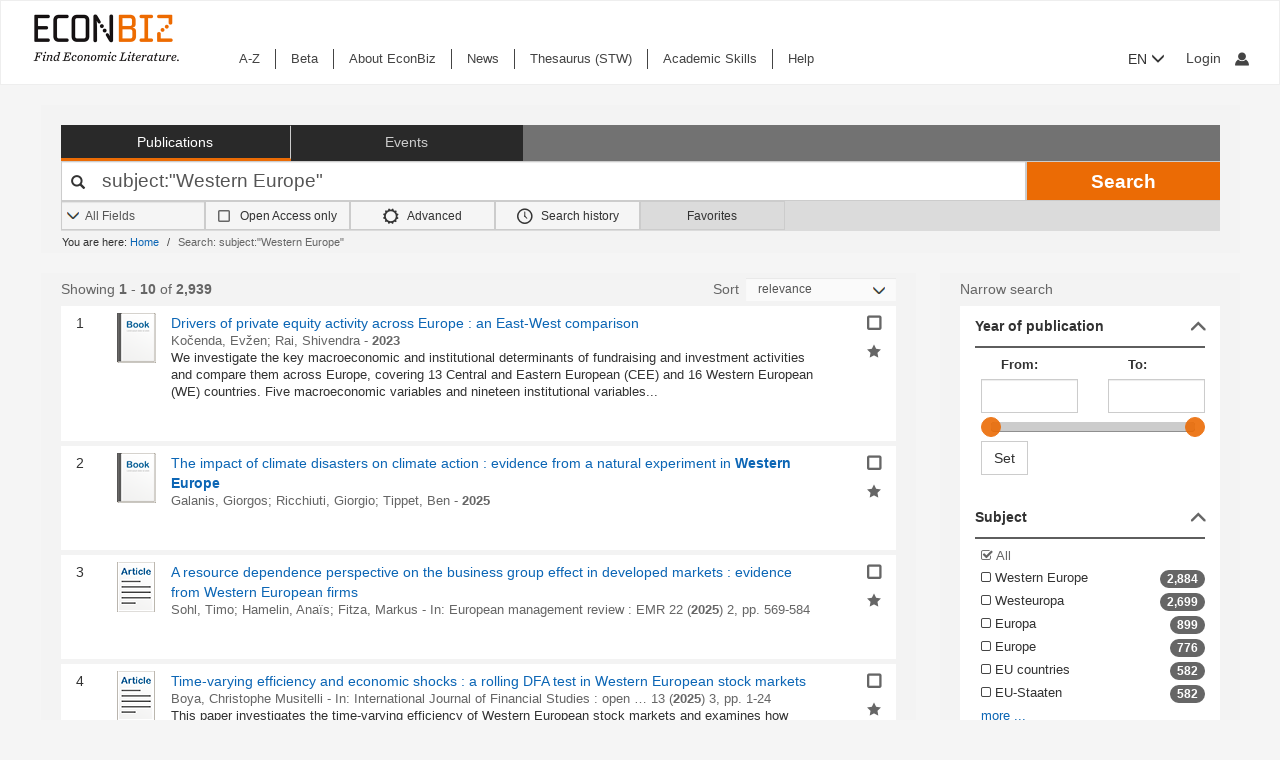

--- FILE ---
content_type: text/html; charset=UTF-8
request_url: https://www.econbiz.de/Search/Results?lookfor=subject%3A%22Western+Europe%22&type=All
body_size: 31537
content:
<!DOCTYPE html><html lang="en">
			<head>

				<style>
			.fa-spinner:before {
				font-family: "FontAwesome" !important; /* Ensure FontAwesome is used */
			}
		</style>

				
				<script>
			var userIsLoggedIn = false;
					</script>

				<meta http-equiv="X-UA-Compatible" content="IE=edge"/>
						
		<meta http-equiv="Content-Type" content="text&#x2F;html&#x3B;&#x20;charset&#x3D;UTF-8">
<meta name="description" content="Search&#x20;Results&#x20;-&#x20;subject&#x3A;&quot;Western&#x20;Europe&quot;">
<meta name="publisher" content="Request&#x20;in&#x20;ZBW&#x20;Hamburg&#x20;or&#x20;Kiel">
<meta name="keywords" content="subject&#x3A;&quot;Western&#x20;Europe&quot;">
<meta name="Generator" content="VuFind&#x20;8.1.2">
<meta property="og&#x3A;title" content="Search&#x20;Results&#x20;-&#x20;subject&#x3A;&amp;quot&#x3B;Western&#x20;Europe&amp;quot&#x3B;">
<meta property="og&#x3A;type" content="article">
<meta property="og&#x3A;url" content="https&#x3A;&#x2F;&#x2F;www.econbiz.de&#x2F;Search&#x2F;Results&#x3F;lookfor&#x3D;subject&#x25;3A&#x25;22Western&#x2B;Europe&#x25;22&amp;type&#x3D;All">
<meta property="og&#x3A;image" content="https&#x3A;&#x2F;&#x2F;www.econbiz.de&#x2F;themes&#x2F;econbiz&#x2F;images&#x2F;social&#x2F;social-general.png">
<meta property="og&#x3A;site_name" content="EconBiz">
<meta name="twitter&#x3A;card" content="summary">
<meta name="twitter&#x3A;title" content="Search&#x20;Results&#x20;-&#x20;subject&#x3A;&amp;quot&#x3B;Western&#x20;Europe&amp;quot&#x3B;">
<meta name="twitter&#x3A;image" content="https&#x3A;&#x2F;&#x2F;www.econbiz.de&#x2F;themes&#x2F;econbiz&#x2F;images&#x2F;social&#x2F;social-general.png">
<meta name="twitter&#x3A;site" content="summary">
<meta name="format-detection" content="telephone&#x3D;no">
		<meta name="viewport" content="width=device-width, initial-scale=1.0" >
				<title>Search Results - subject:&quot;Western Europe&quot; - EconBiz</title>				
						<script type="text/javascript">
			document.documentElement.className += ' js';
		</script>

		<link href="&#x2F;themes&#x2F;econbiz&#x2F;css&#x2F;print.css&#x3F;_&#x3D;1768477284" media="print" rel="stylesheet" type="text&#x2F;css">
<link href="&#x2F;themes&#x2F;econbiz&#x2F;css&#x2F;shepherd&#x2F;shepherd.css&#x3F;_&#x3D;1768477284" media="all" rel="stylesheet" type="text&#x2F;css">
<link href="&#x2F;themes&#x2F;econbiz&#x2F;css&#x2F;compiled.css&#x3F;_&#x3D;1768477284" media="all" rel="stylesheet" type="text&#x2F;css">
<link href="&#x2F;themes&#x2F;econbiz&#x2F;css&#x2F;jquery-ui&#x2F;css&#x2F;smoothness&#x2F;jquery-ui-1.10.4.custom.min.css&#x3F;_&#x3D;1768477284" media="all" rel="stylesheet" type="text&#x2F;css">
<link href="&#x2F;themes&#x2F;econbiz&#x2F;css&#x2F;chosen&#x2F;chosen.min.css&#x3F;_&#x3D;1768477284" media="all" rel="stylesheet" type="text&#x2F;css">
<link href="&#x2F;themes&#x2F;econbiz&#x2F;css&#x2F;bootstrap-slider.css&#x3F;_&#x3D;1768477284" media="all" rel="stylesheet" type="text&#x2F;css">
<link href="https&#x3A;&#x2F;&#x2F;www.econbiz.de&#x2F;Search&#x2F;Results&#x3F;lookfor&#x3D;subject&#x25;3A&#x25;22Western&#x2B;Europe&#x25;22&amp;type&#x3D;All" hreflang="x-default" rel="alternate">
<link href="&#x2F;themes&#x2F;econbiz&#x2F;css&#x2F;autocomplete.css" media="screen" rel="stylesheet" type="text&#x2F;css">
<link href="&#x2F;themes&#x2F;econbiz&#x2F;images&#x2F;econbiz-favicon.ico&#x3F;_&#x3D;1768477284" rel="icon" type="image&#x2F;x-icon">
<link href="&#x2F;Search&#x2F;OpenSearch&#x3F;method&#x3D;describe" rel="search" type="application&#x2F;opensearchdescription&#x2B;xml" title="EconBiz">				
	<script  nonce="Nfcc2kSQ3EDXPa&#x2F;qO6dib2uIHfvJ5eqREHBdZmx&#x2B;nco&#x3D;">
    //<!--
    var et_easy     = "";
var et_pagename     = "Search Results";
var et_areas     = "";
var et_target     = "";
var et_ilevel     = "";
var et_url     = "";
var et_tag     = "";
var et_targets     = "";
var et_tval     = "";
var et_tonr     = "";
var et_tsale     = "";
var et_customer     = "";
var et_basket     = "";
var et_lpage     = "";
var et_trigger     = "";
var et_se     = "";
var et_cust     = "";
var et_trig     = "";
var et_seg1     = {"library":"global","loc":"","locale":"en","logged_in":false,"page_id":"310553f3-a4e0-481b-acc6-ada350158e4a","eid":"4bea60cc-f948-4b8c-afb8-aebb1c5e9541","timestamp":1769339526,"sid":"b29k7ehpgdjj7dsrjregh7cams","v":3};
et_seg1["cts"] = Date.now();
et_seg1["beacon"] = typeof navigator=="object" && "sendBeacon" in navigator;
et_seg1     = JSON.stringify(et_seg1);
var et_eb_page = {"category":"Literature","page":"ResultsPage"};
var et_eb_pageid = "310553f3-a4e0-481b-acc6-ada350158e4a";

    //-->
</script>
<script  id="_etLoader" data-block-cookies="true" data-enable-eo="true" data-respect-dnt="true" data-secure-code="b9xpM9" charset="UTF-8" src="&#x2F;&#x2F;static.etracker.com&#x2F;code&#x2F;e.js" nonce="Nfcc2kSQ3EDXPa&#x2F;qO6dib2uIHfvJ5eqREHBdZmx&#x2B;nco&#x3D;"></script>
<script  nonce="Nfcc2kSQ3EDXPa&#x2F;qO6dib2uIHfvJ5eqREHBdZmx&#x2B;nco&#x3D;">
    //<!--
    eb_basepath = '';
    //-->
</script>
<script  nonce="Nfcc2kSQ3EDXPa&#x2F;qO6dib2uIHfvJ5eqREHBdZmx&#x2B;nco&#x3D;">
    //<!--
    path = '';
    //-->
</script>
<script  src="&#x2F;themes&#x2F;bootstrap3&#x2F;js&#x2F;vendor&#x2F;jquery.min.js&#x3F;_&#x3D;1768477285" nonce="Nfcc2kSQ3EDXPa&#x2F;qO6dib2uIHfvJ5eqREHBdZmx&#x2B;nco&#x3D;"></script>
<script  src="&#x2F;themes&#x2F;bootstrap3&#x2F;js&#x2F;vendor&#x2F;autocomplete.js&#x3F;_&#x3D;1768477285" nonce="Nfcc2kSQ3EDXPa&#x2F;qO6dib2uIHfvJ5eqREHBdZmx&#x2B;nco&#x3D;"></script>
<script  src="&#x2F;themes&#x2F;bootstrap3&#x2F;js&#x2F;lib&#x2F;ajax_request_queue.js&#x3F;_&#x3D;1768477285" nonce="Nfcc2kSQ3EDXPa&#x2F;qO6dib2uIHfvJ5eqREHBdZmx&#x2B;nco&#x3D;"></script>
<script  src="&#x2F;themes&#x2F;bootstrap3&#x2F;js&#x2F;common.js&#x3F;_&#x3D;1768477285" nonce="Nfcc2kSQ3EDXPa&#x2F;qO6dib2uIHfvJ5eqREHBdZmx&#x2B;nco&#x3D;"></script>
<script  src="&#x2F;themes&#x2F;bootstrap3&#x2F;js&#x2F;lightbox.js&#x3F;_&#x3D;1768477285" nonce="Nfcc2kSQ3EDXPa&#x2F;qO6dib2uIHfvJ5eqREHBdZmx&#x2B;nco&#x3D;"></script>
<script  src="&#x2F;themes&#x2F;bootstrap3&#x2F;js&#x2F;truncate.js&#x3F;_&#x3D;1768477285" nonce="Nfcc2kSQ3EDXPa&#x2F;qO6dib2uIHfvJ5eqREHBdZmx&#x2B;nco&#x3D;"></script>
<script  src="&#x2F;themes&#x2F;bootstrap3&#x2F;js&#x2F;trigger_print.js&#x3F;_&#x3D;1768477285" nonce="Nfcc2kSQ3EDXPa&#x2F;qO6dib2uIHfvJ5eqREHBdZmx&#x2B;nco&#x3D;"></script>
<script  src="&#x2F;themes&#x2F;bootstrap3&#x2F;js&#x2F;observer_manager.js&#x3F;_&#x3D;1768477285" nonce="Nfcc2kSQ3EDXPa&#x2F;qO6dib2uIHfvJ5eqREHBdZmx&#x2B;nco&#x3D;"></script>
<script  src="&#x2F;themes&#x2F;econbiz&#x2F;js&#x2F;jquery.form.min.js&#x3F;_&#x3D;1768477284" nonce="Nfcc2kSQ3EDXPa&#x2F;qO6dib2uIHfvJ5eqREHBdZmx&#x2B;nco&#x3D;"></script>
<script  src="&#x2F;themes&#x2F;econbiz&#x2F;js&#x2F;chosen.jquery.min.js&#x3F;_&#x3D;1768477284" nonce="Nfcc2kSQ3EDXPa&#x2F;qO6dib2uIHfvJ5eqREHBdZmx&#x2B;nco&#x3D;"></script>
<script  src="&#x2F;themes&#x2F;econbiz&#x2F;js&#x2F;bootstrap.min.js&#x3F;_&#x3D;1768477284" nonce="Nfcc2kSQ3EDXPa&#x2F;qO6dib2uIHfvJ5eqREHBdZmx&#x2B;nco&#x3D;"></script>
<script  src="&#x2F;themes&#x2F;econbiz&#x2F;js&#x2F;jquery.validate.min.js&#x3F;_&#x3D;1768477284" nonce="Nfcc2kSQ3EDXPa&#x2F;qO6dib2uIHfvJ5eqREHBdZmx&#x2B;nco&#x3D;"></script>
<script  src="&#x2F;themes&#x2F;econbiz&#x2F;js&#x2F;jquery-ui-1.10.4.custom.min.js&#x3F;_&#x3D;1768477284" nonce="Nfcc2kSQ3EDXPa&#x2F;qO6dib2uIHfvJ5eqREHBdZmx&#x2B;nco&#x3D;"></script>
<script  src="&#x2F;themes&#x2F;econbiz&#x2F;js&#x2F;typeahead.js&#x3F;_&#x3D;1768477284" nonce="Nfcc2kSQ3EDXPa&#x2F;qO6dib2uIHfvJ5eqREHBdZmx&#x2B;nco&#x3D;"></script>
<script  src="&#x2F;themes&#x2F;econbiz&#x2F;js&#x2F;shepherdjs&#x2F;shepherd.js&#x3F;_&#x3D;1768477284" nonce="Nfcc2kSQ3EDXPa&#x2F;qO6dib2uIHfvJ5eqREHBdZmx&#x2B;nco&#x3D;"></script>
<script  src="&#x2F;themes&#x2F;econbiz&#x2F;js&#x2F;econbiz.js&#x3F;_&#x3D;1768477284" nonce="Nfcc2kSQ3EDXPa&#x2F;qO6dib2uIHfvJ5eqREHBdZmx&#x2B;nco&#x3D;"></script>
<script  src="&#x2F;themes&#x2F;econbiz&#x2F;js&#x2F;bootstrap-slider.js&#x3F;_&#x3D;1768477284" nonce="Nfcc2kSQ3EDXPa&#x2F;qO6dib2uIHfvJ5eqREHBdZmx&#x2B;nco&#x3D;"></script>
<script  src="&#x2F;themes&#x2F;bootstrap3&#x2F;js&#x2F;check_item_statuses.js&#x3F;_&#x3D;1768477285" nonce="Nfcc2kSQ3EDXPa&#x2F;qO6dib2uIHfvJ5eqREHBdZmx&#x2B;nco&#x3D;"></script>
<script  src="&#x2F;themes&#x2F;bootstrap3&#x2F;js&#x2F;check_save_statuses.js&#x3F;_&#x3D;1768477285" nonce="Nfcc2kSQ3EDXPa&#x2F;qO6dib2uIHfvJ5eqREHBdZmx&#x2B;nco&#x3D;"></script>
<script  nonce="Nfcc2kSQ3EDXPa&#x2F;qO6dib2uIHfvJ5eqREHBdZmx&#x2B;nco&#x3D;">
    //<!--
        // add script tag as comment to help eslint
    // <script>
    /* eslint quotes: "off", indent: "off", linebreak-style: off */
    /* @flow */
    /*:: import { EconBiz, makeQueryHashCode } from '../../js/econbiz.js'; */
    /*:: import * as Component from '../../js/flow/tracker_types.js'; */
    

// Log search page view
jQuery(function() {
  // Hack for ESlint: Put PHP in comments so that ESlint does not try to parse it.
  // SeeAlso: ([BenoitZugmeyer/eslint-plugin-html: An ESLint plugin to extract and lint scripts from HTML files.](https://github.com/BenoitZugmeyer/eslint-plugin-html#linting-templates-or-php))
  var query_hash = {
    lookfor: "subject:\"Western Europe\"", /*:string*/
    type: "All", /*:string*/
    open: "false" /*:string*/
  };
  var query_hash_code = makeQueryHashCode(query_hash);
      
      var get_query_context_data = function() /*: Component.QueryContext */ {
        // Hack for ESlint: Put PHP in comments so that ESlint does not try to parse it. 
        // SeeAlso: ([BenoitZugmeyer/eslint-plugin-html: An ESLint plugin to extract and lint scripts from HTML files.](https://github.com/BenoitZugmeyer/eslint-plugin-html#linting-templates-or-php))
        var data /*: Component.QueryContext */ = {
          query_hash: query_hash_code,
          result_set_hash: ("ca6ab910cfcb95dec43380a016ffb9b9"/*:string*/)
        };
        var q = "subject:\"Western Europe\"";
        // Do not add long queries due to eTracker size restrictions.
        if((typeof q === 'string' || q instanceof String) && q.length < 40) {
          data.query=q;
        }
        return data;
      };
      
      var view_payload /*: any */= {"v":3,"p":{"page":1,"num_filters":0,"filter":[]},"total_hits":2939,"query":{"query":"subject:\"Western Europe\""}};
      view_payload.query = get_query_context_data();
      var Logger = new EconBiz.Logger();
      
      Logger.logSearchView(view_payload);
      
      var elems = jQuery("[data-track='search-hit']");
      EconBiz.initObservedEvent(elems, null, { "rootMargin": "-70px 0px -25px 0px"});
      elems.one("observed:observed", function() {
        var props = EconBiz.Model.SearchHit(this);
        var ev = {
          "category": "SearchHit2",
          "object": props
        };
        EconBiz.BufferedLogger.push(ev, { "v": "1-2-0", "action": "impression"});
      });
      jQuery(document).on("availability_button_loaded", function(event, button) {
        EconBiz.initObservedEvent(jQuery(button));
        jQuery(button).one("observed:observed", function() {
          var avail = EconBiz.Model.AvailabilityButton(jQuery(this).find(".availButton").first(),2);
          var ev = {
            "category": "AvailabilityButton",
            "object": avail
          };
          EconBiz.BufferedLogger.push(ev, { "v": "1-2-0", "action": "impression"});
        });
      });
      // (1) Click on "title"
      // NOTE: `auxclick` is not supported in IE/Edge, Safari, ... (https://caniuse.com/#feat=auxclick)
      jQuery( document ).on("click.tracker auxclick.tracker", "[data-track='search-hit'] a.title, [data-track='search-hit'] a.coverlink", function(event /*:JQueryEventObject*/) {
        var auxclick = Logger.auxclickEvent(event);
        // Do not track uncommon auxclicks (only middle, right (and left))
        if(auxclick && auxclick.event) { return; }
        
        var search_hit = jQuery(this).parents("[data-track='search-hit']").first();
        // Find search-hit node within search_hit or search_hit itself (seeAlso jQuery.addBack())
        var el_search = search_hit.find('.js-model-search-hit').addBack('.js-model-search-hit').first();
        var hit = EconBiz.Model.SearchHit(el_search.get(0));
        var query = get_query_context_data();
        
        var payload /* : Component.EventSearchHit */ = {hit:hit, query:query};
        // Add auxclick information
        if(auxclick) {
          payload["auxclick"] = auxclick;
        }
        Logger.logSearchHit(payload);
      });
      // (2) Click on availability button
      jQuery( document ).on("click.tracker auxclick.tracker", '[data-track="search-hit"] .availButton', function(event /*:JQueryEventObject*/) {
        var search_hit = jQuery(this).parents("[data-track='search-hit']").first();
        // Find search-hit node within search_hit or search_hit itself (seeAlso jQuery.addBack())
        var el_search = search_hit.find('.js-model-search-hit').addBack('.js-model-search-hit').first();
        var hit = EconBiz.Model.SearchHit(el_search.get(0));
        var query = get_query_context_data();
        
        var avail = EconBiz.Model.AvailabilityButton(this,2);
        var payload /* : Component.EventSearchHit */ = { hit: hit, query: query, avail: avail };
        var ev = {
          "category": "SearchHit",
          "object": payload
        };
        EconBiz.Logger.log_click_event(ev, event);
      });
    });
    // </script>
    
    //-->
</script>
<script  nonce="Nfcc2kSQ3EDXPa&#x2F;qO6dib2uIHfvJ5eqREHBdZmx&#x2B;nco&#x3D;">
    //<!--
        jQuery().ready(function() {
    jQuery('.filter-toggle a').click(function() {
      jQuery('#offonicon').toggleClass('icon econ-left2bold').toggleClass('icon econ-right2bold');
      return false;
    });
  });

    //-->
</script>
<script  nonce="Nfcc2kSQ3EDXPa&#x2F;qO6dib2uIHfvJ5eqREHBdZmx&#x2B;nco&#x3D;">
    //<!--
    // add script tag as comment to help eslint
// <script>
/* eslint quotes: "off", indent: "off", linebreak-style: off */
/* @flow */
/*:: import { EconBiz } from '../../js/econbiz.js'; */
/*:: import * as Component from '../../js/flow/tracker_types.js'; */

jQuery(document).on(
  "click.tracker auxclick.tracker",
  "[data-track='facets'] a",
  function(event /*:JQueryEventObject*/) {
    try {
      var ev_x = EconBiz.Facets.create_link_model(jQuery(this));
      var ev = {
        "category": "FacetClick",
        "object": ev_x
      };
      EconBiz.Logger.log_click_event(ev, event);
    } catch(ex) {
    }
  }
);
jQuery(document).on(
  "submit.tracker",
  "[data-track='facets'] [data-facet-type='range'] form",
  function() {
    try {
      var ev_x /*: Component.FacetNonClickEvents */= EconBiz.Facets.create_range_form_model(jQuery(this));
      var ev = {
        "category": "FacetClick",
        "object": ev_x
      };
      var Logger = new EconBiz.Logger();
      Logger.logJSONEvent3(ev);
    } catch(ex) {
    }
  }
);

// </script>

    //-->
</script>
<script  nonce="Nfcc2kSQ3EDXPa&#x2F;qO6dib2uIHfvJ5eqREHBdZmx&#x2B;nco&#x3D;">
    //<!--
            jQuery(function() {
          var Logger = new EconBiz.Logger();
          var avail_Logger = new Logger.availabilityButton();
          
          // (1) Log click on moreOptions button (do not log views of individual buttons, since we do not need CTR on SERP)
          // Register log handler after buttons loaded via AJAX.
          jQuery(document).on('availability_button_loaded', function(event, availability_button) {
            jQuery(availability_button).find('.moreButton').on('click.availability.more_options', function() {
              avail_Logger.logMoreOptionsView(new EconBiz.Model.Availability(availability_button).record_id);
              jQuery(availability_button).find('.moreButton').off('click.availability.more_options');
            });
          });
          // (2) Log click on button (any option).
          jQuery(document).on('click', '.availability .availButton', function() {
            avail_Logger.logClick(new EconBiz.Model.AvailabilityButton(this));
          });
          
        });
        
    //-->
</script>
<script  nonce="Nfcc2kSQ3EDXPa&#x2F;qO6dib2uIHfvJ5eqREHBdZmx&#x2B;nco&#x3D;">
    //<!--
      // add script tag as comment to help eslint
  // <script>
  /* eslint quotes: "off", indent: "off", linebreak-style: off */
  /* @flow */
  /*:: import { EconBiz, makeQueryHashCode } from '../../js/econbiz.js'; */
  /*:: import * as Component from '../../js/flow/tracker_types.js'; */
  // Log pagination clicks
  jQuery(document).on(
    "click.tracker auxclick.tracker",
    "[data-track='pagination'] a",
    function(event /*:JQueryEventObject*/) {
      var current = (1/*:number*/);
      var ev = {
        "category": "PaginationClick",
        "object": {
          "v": 1,
          "elem": jQuery(this).data("track-elem"),
          "current": current,
          "href": jQuery(this).attr("href")
        }
      };
      EconBiz.Logger.log_click_event(ev, event);
    });
  // </script>
  
    //-->
</script>
<script  nonce="Nfcc2kSQ3EDXPa&#x2F;qO6dib2uIHfvJ5eqREHBdZmx&#x2B;nco&#x3D;">
    //<!--
    // add script tag as comment to help eslint
// <script>
/* eslint quotes: "off", indent: "off", linebreak-style: off */
/* @flow */
/*:: import { EconBiz, makeQueryHashCode } from '../../js/econbiz.js'; */
/*:: import * as Component from '../../js/flow/tracker_types.js'; */
jQuery(document).on(
  "click.tracker auxclick.tracker",
  ".spelling-suggestions a[data-track=spelling_suggestion]",
  function(event /*:JQueryEventObject*/) {
    var ev = {
      "category": "SpellingSuggestionClick",
      "object": {
        "v": 1,
        "query": jQuery(this).data("track-query"),
        "hits": jQuery(this).data("track-hits"),
        "href": jQuery(this).attr("href")
      }
    };
    EconBiz.Logger.log_click_event(ev, event);
  });
// </script>

    //-->
</script>
<script  nonce="Nfcc2kSQ3EDXPa&#x2F;qO6dib2uIHfvJ5eqREHBdZmx&#x2B;nco&#x3D;">
    //<!--
    vufindString = {"bulk_email_success":"Your item(s) were e-mailed","bulk_save_success":"Your item(s) were saved successfully","close":"close","loading":"Loading","sms_success":"Message sent.","email_success":"Message Sent","bulk_noitems_advice":"No items were selected. Please click on a checkbox next to an item and try again.","confirmDelete":"Are you sure you want to delete this?","confirmEmpty":"Are you sure you want to empty your clipboard?","viewBookBag":"View clipboard","addBookBag":"Add to clipboard","removeBookBag":"Remove from clipboard","itemsAddBag":"item(s) added to your clipboard","itemsInBag":"item(s) are either already in your clipboard or could not be added","bookbagMax":"100","bookbagFull":"Your clipboard is Full","bookbagStatusFull":"Full","no_tags":"No Tags"};
    //-->
</script>
<script  nonce="Nfcc2kSQ3EDXPa&#x2F;qO6dib2uIHfvJ5eqREHBdZmx&#x2B;nco&#x3D;">
    //<!--
    EconBiz.Logger.enable_visibilityState_tracking();

jQuery(function() {
	var Logger = new EconBiz.Logger();
	Logger.logCoid("4bea60cc-f948-4b8c-afb8-aebb1c5e9541");

	EconBiz.Logger.logPageView();
	EconBiz.Logger.enable_Autocompletion_tracking();
});
    //-->
</script>
<script  nonce="Nfcc2kSQ3EDXPa&#x2F;qO6dib2uIHfvJ5eqREHBdZmx&#x2B;nco&#x3D;">
    //<!--
    	// Ensures that the script runs after the DOM is fully loaded, 
	// which helps ensure that the VuFind object is available.
	document.addEventListener('DOMContentLoaded', function() {
		if (typeof VuFind === 'undefined') {
			window.VuFind = {};
		}
		VuFind.path = '';
		VuFind.defaultSearchBackend = 'VuFind';
		VuFind.addTranslations({"bulk_email_success":"Your item(s) were e-mailed","bulk_save_success":"Your item(s) were saved successfully","close":"close","loading":"Loading","sms_success":"Message sent.","email_success":"Message Sent","bulk_noitems_advice":"No items were selected. Please click on a checkbox next to an item and try again.","confirmDelete":"Are you sure you want to delete this?","confirmEmpty":"Are you sure you want to empty your clipboard?","viewBookBag":"View clipboard","addBookBag":"Add to clipboard","removeBookBag":"Remove from clipboard","itemsAddBag":"item(s) added to your clipboard","itemsInBag":"item(s) are either already in your clipboard or could not be added","bookbagMax":"100","bookbagFull":"Your clipboard is Full","bookbagStatusFull":"Full","no_tags":"No Tags","add_tag_success":"Tags Saved","collection_empty":"No items to display.","del_search_num":"Remove Search Group %%num%%","eol_ellipsis":"\u2026","error_occurred":"An error has occurred","go_to_list":"Go to List","hold_available":"Available for Pickup","less_ellipsis":"less\u2026","libphonenumber_invalid":"Phone number invalid","libphonenumber_invalidcountry":"Invalid country calling code","libphonenumber_invalidregion":"Invalid region code:","libphonenumber_notanumber":"The string supplied did not seem to be a phone number","libphonenumber_toolong":"The string supplied is too long to be a phone number","libphonenumber_tooshort":"The string supplied is too short to be a phone number","libphonenumber_tooshortidd":"Phone number too short after IDD","loading_ellipsis":"Loading\u2026","more_ellipsis":"more\u2026","no_description":"Description not available.","number_thousands_separator":",","toggle_dropdown":"Toggle Dropdown","No pickup locations available":"No pickup locations available","Phone number invalid":"Phone number invalid","Invalid country calling code":"Invalid country calling code","Invalid region code":"Invalid region code:","The string supplied did not seem to be a phone number":"The string supplied did not seem to be a phone number","The string supplied is too long to be a phone number":"The string supplied is too long to be a phone number","The string supplied is too short to be a phone number":"The string supplied is too short to be a phone number","Phone number too short after IDD":"Phone number too short after IDD","account_checkouts_due":"Items due soon","account_checkouts_overdue":"Items overdue","account_has_alerts":"Your account has alerts","account_normal_checkouts":"Items due later","account_requests_available":"Available for Pickup","account_requests_in_transit":"In Transit","account_requests_other":"Other Status"});
		VuFind.addIcons({"spinner":"<span class=\"icon&#x20;icon--font&#x20;fa&#x20;fa-spinner&#x20;icon--spin\" role=\"img\" aria-hidden=\"true\"><\/span>","ui-dots-menu":"<span class=\"icon&#x20;icon--font&#x20;fa&#x20;fa-ellipsis-h\" role=\"img\" aria-hidden=\"true\"><\/span>","facet-checked":"<span class=\"icon&#x20;icon--font&#x20;fa&#x20;fa-check-square-o\" role=\"img\" aria-hidden=\"true\"><\/span>","facet-collapse":"<span class=\"icon&#x20;icon--font&#x20;fa&#x20;fa-facet-collapse\" role=\"img\" aria-hidden=\"true\"><\/span>","facet-exclude":"<span class=\"icon&#x20;icon--font&#x20;fa&#x20;fa-times\" role=\"img\" aria-hidden=\"true\"><\/span>","facet-expand":"<span class=\"icon&#x20;icon--font&#x20;fa&#x20;fa-facet-expand\" role=\"img\" aria-hidden=\"true\"><\/span>","facet-noncollapsible":"<span class=\"icon&#x20;icon--font&#x20;fa&#x20;fa-facet-noncollapsible\" role=\"img\" aria-hidden=\"true\"><\/span>","facet-unchecked":"<span class=\"icon&#x20;icon--font&#x20;fa&#x20;fa-square-o\" role=\"img\" aria-hidden=\"true\"><\/span>","format-file":"<span class=\"icon&#x20;icon--font&#x20;fa&#x20;fa-file-o\" role=\"img\" aria-hidden=\"true\"><\/span>","format-folder":"<span class=\"icon&#x20;icon--font&#x20;fa&#x20;fa-folder\" role=\"img\" aria-hidden=\"true\"><\/span>","my-account":"<span class=\"icon&#x20;icon--font&#x20;fa&#x20;fa-user-circle-o\" role=\"img\" aria-hidden=\"true\"><\/span>","my-account-notification":"<span class=\"icon&#x20;icon--font&#x20;fa&#x20;fa-bell\" role=\"img\" aria-hidden=\"true\"><\/span>","my-account-warning":"<span class=\"icon&#x20;icon--font&#x20;fa&#x20;fa-exclamation-triangle\" role=\"img\" aria-hidden=\"true\"><\/span>","place-hold":"<span class=\"icon&#x20;icon--font&#x20;fa&#x20;fa-flag\" role=\"img\" aria-hidden=\"true\"><\/span>","place-ill-request":"<span class=\"icon&#x20;icon--font&#x20;fa&#x20;fa-exchange\" role=\"img\" aria-hidden=\"true\"><\/span>","place-storage-retrieval":"<span class=\"icon&#x20;icon--font&#x20;fa&#x20;fa-truck\" role=\"img\" aria-hidden=\"true\"><\/span>","status-available":"<span class=\"icon&#x20;icon--font&#x20;fa&#x20;fa-check\" role=\"img\" aria-hidden=\"true\"><\/span>","status-pending":"<span class=\"icon&#x20;icon--font&#x20;fa&#x20;fa-clock-o\" role=\"img\" aria-hidden=\"true\"><\/span>","status-ready":"<span class=\"icon&#x20;icon--font&#x20;fa&#x20;fa-bell\" role=\"img\" aria-hidden=\"true\"><\/span>","status-unavailable":"<span class=\"icon&#x20;icon--font&#x20;fa&#x20;fa-times\" role=\"img\" aria-hidden=\"true\"><\/span>","status-unknown":"<span class=\"icon&#x20;icon--font&#x20;fa&#x20;fa-circle\" role=\"img\" aria-hidden=\"true\"><\/span>","ui-failure":"<span class=\"icon&#x20;icon--font&#x20;fa&#x20;fa-times\" role=\"img\" aria-hidden=\"true\"><\/span>","ui-success":"<span class=\"icon&#x20;icon--font&#x20;fa&#x20;fa-check\" role=\"img\" aria-hidden=\"true\"><\/span>","truncate-less":"<span class=\"icon&#x20;icon--font&#x20;fa&#x20;fa-arrow-up\" role=\"img\" aria-hidden=\"true\"><\/span>","truncate-more":"<span class=\"icon&#x20;icon--font&#x20;fa&#x20;fa-arrow-down\" role=\"img\" aria-hidden=\"true\"><\/span>"});
		VuFind.setCspNonce('Nfcc2kSQ3EDXPa/qO6dib2uIHfvJ5eqREHBdZmx+nco=');
		VuFind.setCurrentSearchId(null);
		// console.log('VuFind.path:', VuFind.path);
		// console.log('VuFind.defaultSearchBackend:', VuFind.defaultSearchBackend);
		// console.log('VuFind._searchId:', VuFind.getCurrentSearchId());
	});
    //-->
</script>	</head>
			<body class="background2" prefix="dc: http://purl.org/dc/elements/1.1/ dcterms: http://purl.org/dc/terms/ schema: http://schema.org/ owl: http://www.w3.org/2002/07/owl# umbel: http://umbel.org/umbel# bibo: http://purl.org/ontology/bibo/ gnd: http://d-nb.info/standards/elementset/gnd#">
			    				<!--	<div class="mobileViewLink"><a href=""></a></div>  -->
				<div class="main">

				<div class="header-refresh" id=class="header-refresh">
		   <nav class="navbar navbar-default" role="navigation" data-track-bc="header" >
		<div class="container-fluid">
			<!-- Brand and toggle get grouped for better mobile display -->
			<div class="navbar-header">
				<a class="navbar-brand" title="EconBiz - home page" aria-label="EconBiz - home page" href="/">
					<img alt="EconBiz - Find Economic Literature" src="/eb/fileadmin/images/econbiz-logo-px2.png">
				</a>
				<button type="button" class="navbar-toggle" data-toggle="collapse" data-target="#topMenu1">
					<span class="sr-only">Toggle navigation</span>
					<span class="icon-bar"></span>
					<span class="icon-bar"></span>
					<span class="icon-bar"></span>
				</button>
			   
			   <ul class="nav navbar-nav navbar-right langlogin">
				   
									   						  
						   <li  class="dropdown logoutOptions  hidden">
				<a  href="javascript:void(0)" id="droplogin" aria-label="Logout or Change account settings" class="dropdown-toggle loggedin" data-toggle="dropdown" role="button" aria-haspopup="true" aria-expanded="true"><span class="icon econ-man" aria-hidden="true"></span></a>
							 <ul class="dropdown-menu dropdown-menu-right" role="menu" aria-labelledby="droplogin">
								<li>
									<a  href="/MyResearch/Logout">Logout </a>
								</li>
								
								<li>
									<a href="/MyResearch/Editaccount">Change account settings </a>
								</li>
							</ul>
						   </li>
						   <li class="loginOptions">
						  
							  								<a class="login navbar-link" aria-label="My account"href="/MyResearch/UserLogin"><span aria-label="My account" class="icon econ-man" aria-hidden="true"></span></a>
							  							 </li>              		
												
					 				   
				  
											
						
						<li  class="dropdown">
						<form method="post" name="langForm" action="" id="langForm">
							<input type="hidden" name="mylang" id="mylang" value=""/>
											<button type="submit" id="lang-menu-sm" class="dropdown-toggle" data-toggle="dropdown" role="button" aria-haspopup="true" aria-expanded="false">EN&nbsp;<span class="glyphicon glyphicon-menu-down" aria-hidden="true"></span></button>
												 <ul class="dropdown-menu" role="menu" aria-labelledby="lang-menu-sm">
						         
							  								 <li><button type="submit" onclick="$('#mylang').val('de');$('#langForm').submit();">DE</button></li>
																							        
							  								 <li><button type="submit" onclick="$('#mylang').val('es');$('#langForm').submit();">ES</button></li>
																							        
							  								 <li><button type="submit" onclick="$('#mylang').val('fr');$('#langForm').submit();">FR</button></li>
															        
							  	 
						 </ul>
							</form>
						</li>
						
									   
								
			  </ul> 
					   
			</div>
			 <!-- /.navbar-collapse -->
		   
			<!-- Collect the nav links, forms, and other content for toggling -->
			<div class="collapse ebnav navbar-left navbar-collapse" id="topMenu1">
				
<ul class="nav navbar-nav">
<li><a href="/eb/en/econbiz-a-z" title="A-Z">A-Z</a></li><li><a href="/eb/en/beta/econbiz-author-profiles" title="Try out new EconBiz features">Beta</a></li><li><a href="/eb/en/about" title="About EconBiz">About EconBiz</a></li><li><a href="/eb/en/news/news" title="News">News</a></li><li><a href="/eb/en/thesaurus-stw" title="Thesaurus (STW)">Thesaurus (STW)</a></li><li><a href="/eb/en/academic-skills/learning-path" title="Academic Skills">Academic Skills</a></li><li><a href="/eb/en/help" title="Help">Help</a></li></ul>
			</div>
			
			<ul class="nav navbar-nav navbar-right langloginwide">
				   																
						<li  class="dropdown">
						<form method="post" name="langForm" action="" id="langForm2">
							<input type="hidden" name="mylang" id="mylang2" value=""/>
						
											<button type="submit" id="lang-menu-md" class="dropdown-toggle" data-toggle="dropdown" role="button" aria-haspopup="true" aria-expanded="false">EN&nbsp;<span class="glyphicon glyphicon-menu-down" aria-hidden="true"></span></button>
												 <ul class="dropdown-menu" role="menu" aria-labelledby="lang-menu-md">
						         
															<li><button type="submit" onclick="$('#mylang2').val('de');$('#langForm2').submit();">DE</button></li>
								        
															<li><button type="submit" onclick="$('#mylang2').val('es');$('#langForm2').submit();">ES</button></li>
								        
															<li><button type="submit" onclick="$('#mylang2').val('fr');$('#langForm2').submit();">FR</button></li>
								        
								 
						 </ul>
							</form>
						</li>
							
									   
				   <li id="user">
				   				   						  
						  <li  class="dropdown logoutOptions  hidden">
				<a id="account-menu" href="javascript:void(0)" class="dropdown-toggle loggedin" data-toggle="dropdown" role="button" aria-haspopup="true" aria-expanded="false"><span class="glyphicon glyphicon-menu-down" aria-hidden="true"></span>&nbsp;My account&nbsp; <span class="icon econ-man" aria-hidden="true"></span></a>
							 <ul id="menuloging" class="dropdown-menu" role="menu" aria-labelledby="account-menu">
								<li>
									<a  href="/MyResearch/Logout">Logout </a>
								</li>
								<li>
																		<a href="/MyResearch/Editaccount">Change account settings </a>
								</li>
							</ul>
						   </li>
							<li class="loginOptions">
							  								<a class="login navbar-link" href="/MyResearch/UserLogin">Login <span class="icon econ-man" aria-hidden="true"></span></a>
							  							</li>
						  	              		
												
					
								
			  </ul>        
		</div>
		<!-- /.container -->
	</nav>
	<div class="visible-print-block" style="margin-bottom:20px">
		 <div class="navbar-header">
				<img alt="EconBiz - Find Economic Literature" src="/eb/fileadmin/images/econbiz-logo-px2.png">               
		 </div>
	</div>		</div>

<div class="container">		
		
		
		
		
		
				
<div class="searchregion" data-track-bc="search-panel">
<div class="searchsection">

 <script type="text/javascript">
//   var VuFind = VuFind || {};
  VuFind.path = '';
</script>


<div class="searchbox">		
				<div class="searchboxrow1">
					<div class="searchcats">
					  <a href="/" class="btn btn-default searchactive" role="button">Publications</a>
					  <a href="/Events/Results" class="btn btn-default " role="button">Events</a>
					</div>	
				</div>
				<form class="form-inline" action="/Search/Results" method="get" name="searchForm">
								<div class="searchboxrow2">	
					<div class="queryinput">
					  <div class="form-group has-feedback has-feedback-left">						  	
							<label class="control-label sr-only">Your search terms</label>
							<div class="inline-feedback">
								<i class="glyphicon glyphicon-search form-control-feedback"></i>
																								<input aria-label="Your search terms" type="text"  class="form-control input-lg search-query autocomplete searcher:EconBizAPI" id="searchForm_lookfor" name="lookfor" size="40" placeholder="Search for publications" value="subject&#x3A;&quot;Western&#x20;Europe&quot;"/>
							</div>
					  </div>
					 </div>
					 <div class="querybutton">
					 	<button type="submit" class="btn btn-eb bt-bold">Search</button>
					 </div>
				 </div>	 
				 					 <div class="searchboxrow3">
				 <div class="searchOptions">
				  	  						    				  <div class="optionspart">
				    <div class="col-xs-6 allbtns">
				        <div class="row">
				        <a data-toggle="collapse" data-target="#allbtn" class="optiontoggle optionbox btn btn-default"><i class="icon econ-menu-h"></i> Search options</a>					  
				        <div id="allbtn" class="optioncollapse collapse">
					  <div class="optionbox optionselect btn btn-default ">
					  		  			
		    			<select class="form-control" aria-label="Search options" id="searchForm_type" name="type" data-native-menu="false">
						    						      <option value="AllFields">All Fields</option>
		    										      <option value="Title">Title</option>
		    										      <option value="TitleExact">Exact title</option>
		    										      <option value="Subject">Subject</option>
		    										      <option value="Person">Author</option>
		    										      <option value="institution">Institution</option>
		    										      <option value="ISN">ISBN/ISSN</option>
		    										      <option value="PublishedIn">Published in...</option>
		    										      <option value="publisher">Publisher</option>
		    									    </select>
		  			
										   
					  </div>
					  		    			
	
		  <div class="optionbox btn btn-default" title="open access and free of charge publications">
	   <input id="searchOption_0" class="searchoptionBox icon" type="checkbox"  name="open" value="true" />
	   <label for="searchOption_0">Open Access only</label>
	  </div>
    


					  					  					  					    <a href="/Search/Advanced?lookfor=subject%3A%22Western+Europe%22&amp;type=All" class="optionbox btn btn-default "><i class="icon econ-options"></i> Advanced</a>
					  					  <a href="/Search/History" class="optionbox btn btn-default  "><span class="icon econ-clock"></span> Search history</a>
					  
					  </div>
					  </div>
					  </div>
					  <div class="col-xs-6 mybtns">
					        <div class="row">
					        <a data-toggle="collapse" data-target="#mybtn" class="optiontoggle optionbox btn btn-default">My EconBiz <i class="icon econ-menu-h"></i> </a>					  
				        	<div id="mybtn" class="optioncollapse collapse">
					        	
					  			<a href="/MyResearch/Favorites" class="optionbox btn btn-default ">Favorites</a>
                               
                                                               <a href="/MyResearch/Checkedout" class="paia-item hidden optionbox btn btn-default ">Loans</a>
                                <a href="/MyResearch/Holds" class="paia-item hidden optionbox btn btn-default ">Reservations</a>
                                <a href="/MyResearch/Fines" class="paia-item hidden optionbox btn btn-default ">Fines</a>
                                
					  		</div>
					  		</div>
					  </div>
				  </div>
				</div>					
				</div>
				 <input type="hidden" name="limit" value="10" />					
				</form>			
				
							
		</div>
 <ul id="breadcrumb" class="breadcrumb">
	You are here:
					<li><a href="/">Home</a></li>
			<li class="active">Search: subject:&quot;Western Europe&quot;</li>		
</ul>
</div>
</div>
			<div class="clearfix" id="navbottom">
				<div id="navbottomInner" class="hidden">
				</div>
			</div>
						<div id="contentFrame" role="main" class="bodyregion layout-two-column template-dir-search template-name-results" data-track-bc="main-content" >
				
																				<div class="content">
        
        
 
<div class="navi2-toggle clearfix">
<div class="righttoggle filter-toggle">
          <a data-toggle="offcanvas" data-target=".navi2section">
            <span>Narrow search</span>
            <span id="offonicon" class="icon econ-left2bold" aria-hidden="true"></span>
          </a>
        </div>
        </div>

<div class="row row-offcanvas row-offcanvas-right">
   <div id="submenu" class="navi2section rightbar sidebar-offcanvas">
    <nav class="sidebar sidebar-custom-layout">
              <div class="side-facets" data-track="facets">
          <h4>Narrow search</h4>
  <div class="side-facets-content">
          <div class="list-group facet" id="side-panel-date"
        data-facet-field="date"
      >
      <div class="list-group-item title " data-toggle="collapse" data-target="#side-collapse-date" >
        Year of publication      </div>
      <div id="side-collapse-date" class="facet-entries collapse in">
                  <div class="list-group-item" data-facet-type="range">
            <form action="" name="dateFilter" id="dateFilter">
              <input type="hidden" name="lookfor" value="subject:&quot;Western Europe&quot;" /><input type="hidden" name="type" value="All" />              <input type="hidden" name="daterange[]" value="date"/>
              <div class="row">
                                <div class="col-sm-6">
                  <label for="datefrom">
                    From:
                  </label>
                  <input data-facet-range="from" type="text" class="form-control" name="datefrom" id="datefrom" value="" maxlength="4" />
                </div>
                <div class="col-sm-6">
                  <label for="dateto">
                    To:
                  </label>
                  <input data-facet-range="to" type="text" class="form-control" name="dateto" id="dateto" value="" maxlength="4" />
                </div>
              </div>
                              <div class="slider-container"><input type="text" aria-label="Date Slider" class="hidden" id="datedateSlider"/></div>
                            <input class="btn btn-default" type="submit" value="Set"/>
            </form>
          </div>
                                                          <script  nonce="Nfcc2kSQ3EDXPa&#x2F;qO6dib2uIHfvJ5eqREHBdZmx&#x2B;nco&#x3D;">
    //<!--
    $(document).ready(function() {
  var fillTexts = function() {
  var v = datedateSlider.getValue();
  $('#datefrom').val(v[0]);
  $('#dateto').val(v[1]);
  };
  var datedateSlider = $('#datedateSlider')
  .slider({
     'min':1400,
     'max':2027,
     'handle':"square",
     'tooltip':"hide",
     'value':[1400,2027]
  })
  .on('slide', fillTexts)
  .data('slider');
});
    //-->
</script>                                </div>
    </div>
          <div class="list-group facet" id="side-panel-subject"
        data-facet-field="subject"
      >
      <div class="list-group-item title " data-toggle="collapse" data-target="#side-collapse-subject" >
        Subject      </div>
      <div id="side-collapse-subject" class="facet-entries collapse in">
                                                <div class="list-group-item facet-remove-all">
                                                            	<span class="disabled">                                  <i class="fa fa-check-square-o"></i>
                                All              </span>
                      </div>
                                                                                                                                                      <a href="/Search/Results?lookfor=subject%3A%22Western+Europe%22&amp;type=All&amp;filter%5B%5D=%7Esubject%3A%22Western+Europe%22" class="list-group-item facetOR"
                    data-facet-action="add"
                    data-facet-filter="&#x7B;&quot;value&quot;&#x3A;&quot;Western&#x20;Europe&quot;,&quot;displayText&quot;&#x3A;&quot;Western&#x20;Europe&quot;,&quot;count&quot;&#x3A;2884,&quot;operator&quot;&#x3A;&quot;OR&quot;,&quot;isApplied&quot;&#x3A;false&#x7D;"
                  >
                                      <i class="fa fa-square-o"></i>
                                    Western Europe                  <span class="badge">
                    2,884                  </span>
                </a>
                                                                                                                                                  <a href="/Search/Results?lookfor=subject%3A%22Western+Europe%22&amp;type=All&amp;filter%5B%5D=%7Esubject%3A%22Westeuropa%22" class="list-group-item facetOR"
                    data-facet-action="add"
                    data-facet-filter="&#x7B;&quot;value&quot;&#x3A;&quot;Westeuropa&quot;,&quot;displayText&quot;&#x3A;&quot;Westeuropa&quot;,&quot;count&quot;&#x3A;2699,&quot;operator&quot;&#x3A;&quot;OR&quot;,&quot;isApplied&quot;&#x3A;false&#x7D;"
                  >
                                      <i class="fa fa-square-o"></i>
                                    Westeuropa                  <span class="badge">
                    2,699                  </span>
                </a>
                                                                                                                                                  <a href="/Search/Results?lookfor=subject%3A%22Western+Europe%22&amp;type=All&amp;filter%5B%5D=%7Esubject%3A%22Europa%22" class="list-group-item facetOR"
                    data-facet-action="add"
                    data-facet-filter="&#x7B;&quot;value&quot;&#x3A;&quot;Europa&quot;,&quot;displayText&quot;&#x3A;&quot;Europa&quot;,&quot;count&quot;&#x3A;899,&quot;operator&quot;&#x3A;&quot;OR&quot;,&quot;isApplied&quot;&#x3A;false&#x7D;"
                  >
                                      <i class="fa fa-square-o"></i>
                                    Europa                  <span class="badge">
                    899                  </span>
                </a>
                                                                                                                                                  <a href="/Search/Results?lookfor=subject%3A%22Western+Europe%22&amp;type=All&amp;filter%5B%5D=%7Esubject%3A%22Europe%22" class="list-group-item facetOR"
                    data-facet-action="add"
                    data-facet-filter="&#x7B;&quot;value&quot;&#x3A;&quot;Europe&quot;,&quot;displayText&quot;&#x3A;&quot;Europe&quot;,&quot;count&quot;&#x3A;776,&quot;operator&quot;&#x3A;&quot;OR&quot;,&quot;isApplied&quot;&#x3A;false&#x7D;"
                  >
                                      <i class="fa fa-square-o"></i>
                                    Europe                  <span class="badge">
                    776                  </span>
                </a>
                                                                                                                                                  <a href="/Search/Results?lookfor=subject%3A%22Western+Europe%22&amp;type=All&amp;filter%5B%5D=%7Esubject%3A%22EU+countries%22" class="list-group-item facetOR"
                    data-facet-action="add"
                    data-facet-filter="&#x7B;&quot;value&quot;&#x3A;&quot;EU&#x20;countries&quot;,&quot;displayText&quot;&#x3A;&quot;EU&#x20;countries&quot;,&quot;count&quot;&#x3A;582,&quot;operator&quot;&#x3A;&quot;OR&quot;,&quot;isApplied&quot;&#x3A;false&#x7D;"
                  >
                                      <i class="fa fa-square-o"></i>
                                    EU countries                  <span class="badge">
                    582                  </span>
                </a>
                                                                                                                                                  <a href="/Search/Results?lookfor=subject%3A%22Western+Europe%22&amp;type=All&amp;filter%5B%5D=%7Esubject%3A%22EU-Staaten%22" class="list-group-item facetOR"
                    data-facet-action="add"
                    data-facet-filter="&#x7B;&quot;value&quot;&#x3A;&quot;EU-Staaten&quot;,&quot;displayText&quot;&#x3A;&quot;EU-Staaten&quot;,&quot;count&quot;&#x3A;582,&quot;operator&quot;&#x3A;&quot;OR&quot;,&quot;isApplied&quot;&#x3A;false&#x7D;"
                  >
                                      <i class="fa fa-square-o"></i>
                                    EU-Staaten                  <span class="badge">
                    582                  </span>
                </a>
                                                                                          
                                                                                  <a href="/Search/Results?lookfor=subject%3A%22Western+Europe%22&amp;type=All&amp;filter%5B%5D=%7Esubject%3A%22USA%22" class="list-group-item facetOR narrowGroupHidden-subject hidden"
                    data-facet-action="add"
                    data-facet-filter="&#x7B;&quot;value&quot;&#x3A;&quot;USA&quot;,&quot;displayText&quot;&#x3A;&quot;USA&quot;,&quot;count&quot;&#x3A;381,&quot;operator&quot;&#x3A;&quot;OR&quot;,&quot;isApplied&quot;&#x3A;false&#x7D;"
                  >
                                      <i class="fa fa-square-o"></i>
                                    USA                  <span class="badge">
                    381                  </span>
                </a>
                                                                                                                                                  <a href="/Search/Results?lookfor=subject%3A%22Western+Europe%22&amp;type=All&amp;filter%5B%5D=%7Esubject%3A%22United+States%22" class="list-group-item facetOR narrowGroupHidden-subject hidden"
                    data-facet-action="add"
                    data-facet-filter="&#x7B;&quot;value&quot;&#x3A;&quot;United&#x20;States&quot;,&quot;displayText&quot;&#x3A;&quot;United&#x20;States&quot;,&quot;count&quot;&#x3A;358,&quot;operator&quot;&#x3A;&quot;OR&quot;,&quot;isApplied&quot;&#x3A;false&#x7D;"
                  >
                                      <i class="fa fa-square-o"></i>
                                    United States                  <span class="badge">
                    358                  </span>
                </a>
                                                                                                                                                  <a href="/Search/Results?lookfor=subject%3A%22Western+Europe%22&amp;type=All&amp;filter%5B%5D=%7Esubject%3A%22Eastern+Europe%22" class="list-group-item facetOR narrowGroupHidden-subject hidden"
                    data-facet-action="add"
                    data-facet-filter="&#x7B;&quot;value&quot;&#x3A;&quot;Eastern&#x20;Europe&quot;,&quot;displayText&quot;&#x3A;&quot;Eastern&#x20;Europe&quot;,&quot;count&quot;&#x3A;323,&quot;operator&quot;&#x3A;&quot;OR&quot;,&quot;isApplied&quot;&#x3A;false&#x7D;"
                  >
                                      <i class="fa fa-square-o"></i>
                                    Eastern Europe                  <span class="badge">
                    323                  </span>
                </a>
                                                                                                                                                  <a href="/Search/Results?lookfor=subject%3A%22Western+Europe%22&amp;type=All&amp;filter%5B%5D=%7Esubject%3A%22Osteuropa%22" class="list-group-item facetOR narrowGroupHidden-subject hidden"
                    data-facet-action="add"
                    data-facet-filter="&#x7B;&quot;value&quot;&#x3A;&quot;Osteuropa&quot;,&quot;displayText&quot;&#x3A;&quot;Osteuropa&quot;,&quot;count&quot;&#x3A;293,&quot;operator&quot;&#x3A;&quot;OR&quot;,&quot;isApplied&quot;&#x3A;false&#x7D;"
                  >
                                      <i class="fa fa-square-o"></i>
                                    Osteuropa                  <span class="badge">
                    293                  </span>
                </a>
                                                                                                                                                  <a href="/Search/Results?lookfor=subject%3A%22Western+Europe%22&amp;type=All&amp;filter%5B%5D=%7Esubject%3A%22Vergleich%22" class="list-group-item facetOR narrowGroupHidden-subject hidden"
                    data-facet-action="add"
                    data-facet-filter="&#x7B;&quot;value&quot;&#x3A;&quot;Vergleich&quot;,&quot;displayText&quot;&#x3A;&quot;Vergleich&quot;,&quot;count&quot;&#x3A;223,&quot;operator&quot;&#x3A;&quot;OR&quot;,&quot;isApplied&quot;&#x3A;false&#x7D;"
                  >
                                      <i class="fa fa-square-o"></i>
                                    Vergleich                  <span class="badge">
                    223                  </span>
                </a>
                                                                                                                                                  <a href="/Search/Results?lookfor=subject%3A%22Western+Europe%22&amp;type=All&amp;filter%5B%5D=%7Esubject%3A%22Comparison%22" class="list-group-item facetOR narrowGroupHidden-subject hidden"
                    data-facet-action="add"
                    data-facet-filter="&#x7B;&quot;value&quot;&#x3A;&quot;Comparison&quot;,&quot;displayText&quot;&#x3A;&quot;Comparison&quot;,&quot;count&quot;&#x3A;222,&quot;operator&quot;&#x3A;&quot;OR&quot;,&quot;isApplied&quot;&#x3A;false&#x7D;"
                  >
                                      <i class="fa fa-square-o"></i>
                                    Comparison                  <span class="badge">
                    222                  </span>
                </a>
                                                                                                                                                  <a href="/Search/Results?lookfor=subject%3A%22Western+Europe%22&amp;type=All&amp;filter%5B%5D=%7Esubject%3A%22Deutschland%22" class="list-group-item facetOR narrowGroupHidden-subject hidden"
                    data-facet-action="add"
                    data-facet-filter="&#x7B;&quot;value&quot;&#x3A;&quot;Deutschland&quot;,&quot;displayText&quot;&#x3A;&quot;Deutschland&quot;,&quot;count&quot;&#x3A;216,&quot;operator&quot;&#x3A;&quot;OR&quot;,&quot;isApplied&quot;&#x3A;false&#x7D;"
                  >
                                      <i class="fa fa-square-o"></i>
                                    Deutschland                  <span class="badge">
                    216                  </span>
                </a>
                                                                                                                                                  <a href="/Search/Results?lookfor=subject%3A%22Western+Europe%22&amp;type=All&amp;filter%5B%5D=%7Esubject%3A%22Sch%C3%A4tzung%22" class="list-group-item facetOR narrowGroupHidden-subject hidden"
                    data-facet-action="add"
                    data-facet-filter="&#x7B;&quot;value&quot;&#x3A;&quot;Sch&#x5C;u00e4tzung&quot;,&quot;displayText&quot;&#x3A;&quot;Sch&#x5C;u00e4tzung&quot;,&quot;count&quot;&#x3A;200,&quot;operator&quot;&#x3A;&quot;OR&quot;,&quot;isApplied&quot;&#x3A;false&#x7D;"
                  >
                                      <i class="fa fa-square-o"></i>
                                    Schätzung                  <span class="badge">
                    200                  </span>
                </a>
                                                                                                                                                  <a href="/Search/Results?lookfor=subject%3A%22Western+Europe%22&amp;type=All&amp;filter%5B%5D=%7Esubject%3A%22Estimation%22" class="list-group-item facetOR narrowGroupHidden-subject hidden"
                    data-facet-action="add"
                    data-facet-filter="&#x7B;&quot;value&quot;&#x3A;&quot;Estimation&quot;,&quot;displayText&quot;&#x3A;&quot;Estimation&quot;,&quot;count&quot;&#x3A;199,&quot;operator&quot;&#x3A;&quot;OR&quot;,&quot;isApplied&quot;&#x3A;false&#x7D;"
                  >
                                      <i class="fa fa-square-o"></i>
                                    Estimation                  <span class="badge">
                    199                  </span>
                </a>
                                                                                                                                                  <a href="/Search/Results?lookfor=subject%3A%22Western+Europe%22&amp;type=All&amp;filter%5B%5D=%7Esubject%3A%22Germany%22" class="list-group-item facetOR narrowGroupHidden-subject hidden"
                    data-facet-action="add"
                    data-facet-filter="&#x7B;&quot;value&quot;&#x3A;&quot;Germany&quot;,&quot;displayText&quot;&#x3A;&quot;Germany&quot;,&quot;count&quot;&#x3A;196,&quot;operator&quot;&#x3A;&quot;OR&quot;,&quot;isApplied&quot;&#x3A;false&#x7D;"
                  >
                                      <i class="fa fa-square-o"></i>
                                    Germany                  <span class="badge">
                    196                  </span>
                </a>
                                                                                                                                                  <a href="/Search/Results?lookfor=subject%3A%22Western+Europe%22&amp;type=All&amp;filter%5B%5D=%7Esubject%3A%22Theorie%22" class="list-group-item facetOR narrowGroupHidden-subject hidden"
                    data-facet-action="add"
                    data-facet-filter="&#x7B;&quot;value&quot;&#x3A;&quot;Theorie&quot;,&quot;displayText&quot;&#x3A;&quot;Theorie&quot;,&quot;count&quot;&#x3A;157,&quot;operator&quot;&#x3A;&quot;OR&quot;,&quot;isApplied&quot;&#x3A;false&#x7D;"
                  >
                                      <i class="fa fa-square-o"></i>
                                    Theorie                  <span class="badge">
                    157                  </span>
                </a>
                                                                                                                                                  <a href="/Search/Results?lookfor=subject%3A%22Western+Europe%22&amp;type=All&amp;filter%5B%5D=%7Esubject%3A%22Theory%22" class="list-group-item facetOR narrowGroupHidden-subject hidden"
                    data-facet-action="add"
                    data-facet-filter="&#x7B;&quot;value&quot;&#x3A;&quot;Theory&quot;,&quot;displayText&quot;&#x3A;&quot;Theory&quot;,&quot;count&quot;&#x3A;157,&quot;operator&quot;&#x3A;&quot;OR&quot;,&quot;isApplied&quot;&#x3A;false&#x7D;"
                  >
                                      <i class="fa fa-square-o"></i>
                                    Theory                  <span class="badge">
                    157                  </span>
                </a>
                                                                                                                                                  <a href="/Search/Results?lookfor=subject%3A%22Western+Europe%22&amp;type=All&amp;filter%5B%5D=%7Esubject%3A%22Wirtschaftswachstum%22" class="list-group-item facetOR narrowGroupHidden-subject hidden"
                    data-facet-action="add"
                    data-facet-filter="&#x7B;&quot;value&quot;&#x3A;&quot;Wirtschaftswachstum&quot;,&quot;displayText&quot;&#x3A;&quot;Wirtschaftswachstum&quot;,&quot;count&quot;&#x3A;134,&quot;operator&quot;&#x3A;&quot;OR&quot;,&quot;isApplied&quot;&#x3A;false&#x7D;"
                  >
                                      <i class="fa fa-square-o"></i>
                                    Wirtschaftswachstum                  <span class="badge">
                    134                  </span>
                </a>
                                                                                                                                                  <a href="/Search/Results?lookfor=subject%3A%22Western+Europe%22&amp;type=All&amp;filter%5B%5D=%7Esubject%3A%22Economic+growth%22" class="list-group-item facetOR narrowGroupHidden-subject hidden"
                    data-facet-action="add"
                    data-facet-filter="&#x7B;&quot;value&quot;&#x3A;&quot;Economic&#x20;growth&quot;,&quot;displayText&quot;&#x3A;&quot;Economic&#x20;growth&quot;,&quot;count&quot;&#x3A;132,&quot;operator&quot;&#x3A;&quot;OR&quot;,&quot;isApplied&quot;&#x3A;false&#x7D;"
                  >
                                      <i class="fa fa-square-o"></i>
                                    Economic growth                  <span class="badge">
                    132                  </span>
                </a>
                                                                                                                                                  <a href="/Search/Results?lookfor=subject%3A%22Western+Europe%22&amp;type=All&amp;filter%5B%5D=%7Esubject%3A%22Gro%C3%9Fbritannien%22" class="list-group-item facetOR narrowGroupHidden-subject hidden"
                    data-facet-action="add"
                    data-facet-filter="&#x7B;&quot;value&quot;&#x3A;&quot;Gro&#x5C;u00dfbritannien&quot;,&quot;displayText&quot;&#x3A;&quot;Gro&#x5C;u00dfbritannien&quot;,&quot;count&quot;&#x3A;132,&quot;operator&quot;&#x3A;&quot;OR&quot;,&quot;isApplied&quot;&#x3A;false&#x7D;"
                  >
                                      <i class="fa fa-square-o"></i>
                                    Großbritannien                  <span class="badge">
                    132                  </span>
                </a>
                                                                                                                                                  <a href="/Search/Results?lookfor=subject%3A%22Western+Europe%22&amp;type=All&amp;filter%5B%5D=%7Esubject%3A%22United+Kingdom%22" class="list-group-item facetOR narrowGroupHidden-subject hidden"
                    data-facet-action="add"
                    data-facet-filter="&#x7B;&quot;value&quot;&#x3A;&quot;United&#x20;Kingdom&quot;,&quot;displayText&quot;&#x3A;&quot;United&#x20;Kingdom&quot;,&quot;count&quot;&#x3A;119,&quot;operator&quot;&#x3A;&quot;OR&quot;,&quot;isApplied&quot;&#x3A;false&#x7D;"
                  >
                                      <i class="fa fa-square-o"></i>
                                    United Kingdom                  <span class="badge">
                    119                  </span>
                </a>
                                                                                                                                                  <a href="/Search/Results?lookfor=subject%3A%22Western+Europe%22&amp;type=All&amp;filter%5B%5D=%7Esubject%3A%22Japan%22" class="list-group-item facetOR narrowGroupHidden-subject hidden"
                    data-facet-action="add"
                    data-facet-filter="&#x7B;&quot;value&quot;&#x3A;&quot;Japan&quot;,&quot;displayText&quot;&#x3A;&quot;Japan&quot;,&quot;count&quot;&#x3A;110,&quot;operator&quot;&#x3A;&quot;OR&quot;,&quot;isApplied&quot;&#x3A;false&#x7D;"
                  >
                                      <i class="fa fa-square-o"></i>
                                    Japan                  <span class="badge">
                    110                  </span>
                </a>
                                                                                                                                                  <a href="/Search/Results?lookfor=subject%3A%22Western+Europe%22&amp;type=All&amp;filter%5B%5D=%7Esubject%3A%22International+economic+relations%22" class="list-group-item facetOR narrowGroupHidden-subject hidden"
                    data-facet-action="add"
                    data-facet-filter="&#x7B;&quot;value&quot;&#x3A;&quot;International&#x20;economic&#x20;relations&quot;,&quot;displayText&quot;&#x3A;&quot;International&#x20;economic&#x20;relations&quot;,&quot;count&quot;&#x3A;95,&quot;operator&quot;&#x3A;&quot;OR&quot;,&quot;isApplied&quot;&#x3A;false&#x7D;"
                  >
                                      <i class="fa fa-square-o"></i>
                                    International economic relations                  <span class="badge">
                    95                  </span>
                </a>
                                                                                                                                                  <a href="/Search/Results?lookfor=subject%3A%22Western+Europe%22&amp;type=All&amp;filter%5B%5D=%7Esubject%3A%22Internationale+Wirtschaftsbeziehungen%22" class="list-group-item facetOR narrowGroupHidden-subject hidden"
                    data-facet-action="add"
                    data-facet-filter="&#x7B;&quot;value&quot;&#x3A;&quot;Internationale&#x20;Wirtschaftsbeziehungen&quot;,&quot;displayText&quot;&#x3A;&quot;Internationale&#x20;Wirtschaftsbeziehungen&quot;,&quot;count&quot;&#x3A;95,&quot;operator&quot;&#x3A;&quot;OR&quot;,&quot;isApplied&quot;&#x3A;false&#x7D;"
                  >
                                      <i class="fa fa-square-o"></i>
                                    Internationale Wirtschaftsbeziehungen                  <span class="badge">
                    95                  </span>
                </a>
                                                                                                                                                  <a href="/Search/Results?lookfor=subject%3A%22Western+Europe%22&amp;type=All&amp;filter%5B%5D=%7Esubject%3A%22Frankreich%22" class="list-group-item facetOR narrowGroupHidden-subject hidden"
                    data-facet-action="add"
                    data-facet-filter="&#x7B;&quot;value&quot;&#x3A;&quot;Frankreich&quot;,&quot;displayText&quot;&#x3A;&quot;Frankreich&quot;,&quot;count&quot;&#x3A;91,&quot;operator&quot;&#x3A;&quot;OR&quot;,&quot;isApplied&quot;&#x3A;false&#x7D;"
                  >
                                      <i class="fa fa-square-o"></i>
                                    Frankreich                  <span class="badge">
                    91                  </span>
                </a>
                                                                                                                                                  <a href="/Search/Results?lookfor=subject%3A%22Western+Europe%22&amp;type=All&amp;filter%5B%5D=%7Esubject%3A%22Multinationales+Unternehmen%22" class="list-group-item facetOR narrowGroupHidden-subject hidden"
                    data-facet-action="add"
                    data-facet-filter="&#x7B;&quot;value&quot;&#x3A;&quot;Multinationales&#x20;Unternehmen&quot;,&quot;displayText&quot;&#x3A;&quot;Multinationales&#x20;Unternehmen&quot;,&quot;count&quot;&#x3A;77,&quot;operator&quot;&#x3A;&quot;OR&quot;,&quot;isApplied&quot;&#x3A;false&#x7D;"
                  >
                                      <i class="fa fa-square-o"></i>
                                    Multinationales Unternehmen                  <span class="badge">
                    77                  </span>
                </a>
                                                                                                                                                  <a href="/Search/Results?lookfor=subject%3A%22Western+Europe%22&amp;type=All&amp;filter%5B%5D=%7Esubject%3A%22North+America%22" class="list-group-item facetOR narrowGroupHidden-subject hidden"
                    data-facet-action="add"
                    data-facet-filter="&#x7B;&quot;value&quot;&#x3A;&quot;North&#x20;America&quot;,&quot;displayText&quot;&#x3A;&quot;North&#x20;America&quot;,&quot;count&quot;&#x3A;77,&quot;operator&quot;&#x3A;&quot;OR&quot;,&quot;isApplied&quot;&#x3A;false&#x7D;"
                  >
                                      <i class="fa fa-square-o"></i>
                                    North America                  <span class="badge">
                    77                  </span>
                </a>
                                                                                                                                                  <a href="/Search/Results?lookfor=subject%3A%22Western+Europe%22&amp;type=All&amp;filter%5B%5D=%7Esubject%3A%22Russia%22" class="list-group-item facetOR narrowGroupHidden-subject hidden"
                    data-facet-action="add"
                    data-facet-filter="&#x7B;&quot;value&quot;&#x3A;&quot;Russia&quot;,&quot;displayText&quot;&#x3A;&quot;Russia&quot;,&quot;count&quot;&#x3A;77,&quot;operator&quot;&#x3A;&quot;OR&quot;,&quot;isApplied&quot;&#x3A;false&#x7D;"
                  >
                                      <i class="fa fa-square-o"></i>
                                    Russia                  <span class="badge">
                    77                  </span>
                </a>
                                                                                                                                                  <a href="/Search/Results?lookfor=subject%3A%22Western+Europe%22&amp;type=All&amp;filter%5B%5D=%7Esubject%3A%22Transnational+corporation%22" class="list-group-item facetOR narrowGroupHidden-subject hidden"
                    data-facet-action="add"
                    data-facet-filter="&#x7B;&quot;value&quot;&#x3A;&quot;Transnational&#x20;corporation&quot;,&quot;displayText&quot;&#x3A;&quot;Transnational&#x20;corporation&quot;,&quot;count&quot;&#x3A;77,&quot;operator&quot;&#x3A;&quot;OR&quot;,&quot;isApplied&quot;&#x3A;false&#x7D;"
                  >
                                      <i class="fa fa-square-o"></i>
                                    Transnational corporation                  <span class="badge">
                    77                  </span>
                </a>
                                                                                                                                                  <a href="/Search/Results?lookfor=subject%3A%22Western+Europe%22&amp;type=All&amp;filter%5B%5D=%7Esubject%3A%22France%22" class="list-group-item facetOR narrowGroupHidden-subject hidden"
                    data-facet-action="add"
                    data-facet-filter="&#x7B;&quot;value&quot;&#x3A;&quot;France&quot;,&quot;displayText&quot;&#x3A;&quot;France&quot;,&quot;count&quot;&#x3A;73,&quot;operator&quot;&#x3A;&quot;OR&quot;,&quot;isApplied&quot;&#x3A;false&#x7D;"
                  >
                                      <i class="fa fa-square-o"></i>
                                    France                  <span class="badge">
                    73                  </span>
                </a>
                                                                                                                                                  <a href="/Search/Results?lookfor=subject%3A%22Western+Europe%22&amp;type=All&amp;filter%5B%5D=%7Esubject%3A%22Nordamerika%22" class="list-group-item facetOR narrowGroupHidden-subject hidden"
                    data-facet-action="add"
                    data-facet-filter="&#x7B;&quot;value&quot;&#x3A;&quot;Nordamerika&quot;,&quot;displayText&quot;&#x3A;&quot;Nordamerika&quot;,&quot;count&quot;&#x3A;73,&quot;operator&quot;&#x3A;&quot;OR&quot;,&quot;isApplied&quot;&#x3A;false&#x7D;"
                  >
                                      <i class="fa fa-square-o"></i>
                                    Nordamerika                  <span class="badge">
                    73                  </span>
                </a>
                                                                                                                                                  <a href="/Search/Results?lookfor=subject%3A%22Western+Europe%22&amp;type=All&amp;filter%5B%5D=%7Esubject%3A%22Wirtschaftsgeschichte%22" class="list-group-item facetOR narrowGroupHidden-subject hidden"
                    data-facet-action="add"
                    data-facet-filter="&#x7B;&quot;value&quot;&#x3A;&quot;Wirtschaftsgeschichte&quot;,&quot;displayText&quot;&#x3A;&quot;Wirtschaftsgeschichte&quot;,&quot;count&quot;&#x3A;64,&quot;operator&quot;&#x3A;&quot;OR&quot;,&quot;isApplied&quot;&#x3A;false&#x7D;"
                  >
                                      <i class="fa fa-square-o"></i>
                                    Wirtschaftsgeschichte                  <span class="badge">
                    64                  </span>
                </a>
                                                                                                                                                  <a href="/Search/Results?lookfor=subject%3A%22Western+Europe%22&amp;type=All&amp;filter%5B%5D=%7Esubject%3A%22Canada%22" class="list-group-item facetOR narrowGroupHidden-subject hidden"
                    data-facet-action="add"
                    data-facet-filter="&#x7B;&quot;value&quot;&#x3A;&quot;Canada&quot;,&quot;displayText&quot;&#x3A;&quot;Canada&quot;,&quot;count&quot;&#x3A;63,&quot;operator&quot;&#x3A;&quot;OR&quot;,&quot;isApplied&quot;&#x3A;false&#x7D;"
                  >
                                      <i class="fa fa-square-o"></i>
                                    Canada                  <span class="badge">
                    63                  </span>
                </a>
                                                                                                                                                  <a href="/Search/Results?lookfor=subject%3A%22Western+Europe%22&amp;type=All&amp;filter%5B%5D=%7Esubject%3A%22Economic+history%22" class="list-group-item facetOR narrowGroupHidden-subject hidden"
                    data-facet-action="add"
                    data-facet-filter="&#x7B;&quot;value&quot;&#x3A;&quot;Economic&#x20;history&quot;,&quot;displayText&quot;&#x3A;&quot;Economic&#x20;history&quot;,&quot;count&quot;&#x3A;62,&quot;operator&quot;&#x3A;&quot;OR&quot;,&quot;isApplied&quot;&#x3A;false&#x7D;"
                  >
                                      <i class="fa fa-square-o"></i>
                                    Economic history                  <span class="badge">
                    62                  </span>
                </a>
                                                                                                                                                  <a href="/Search/Results?lookfor=subject%3A%22Western+Europe%22&amp;type=All&amp;filter%5B%5D=%7Esubject%3A%22Russland%22" class="list-group-item facetOR narrowGroupHidden-subject hidden"
                    data-facet-action="add"
                    data-facet-filter="&#x7B;&quot;value&quot;&#x3A;&quot;Russland&quot;,&quot;displayText&quot;&#x3A;&quot;Russland&quot;,&quot;count&quot;&#x3A;61,&quot;operator&quot;&#x3A;&quot;OR&quot;,&quot;isApplied&quot;&#x3A;false&#x7D;"
                  >
                                      <i class="fa fa-square-o"></i>
                                    Russland                  <span class="badge">
                    61                  </span>
                </a>
                                                                                                                                                  <a href="/Search/Results?lookfor=subject%3A%22Western+Europe%22&amp;type=All&amp;filter%5B%5D=%7Esubject%3A%22Bank%22" class="list-group-item facetOR narrowGroupHidden-subject hidden"
                    data-facet-action="add"
                    data-facet-filter="&#x7B;&quot;value&quot;&#x3A;&quot;Bank&quot;,&quot;displayText&quot;&#x3A;&quot;Bank&quot;,&quot;count&quot;&#x3A;59,&quot;operator&quot;&#x3A;&quot;OR&quot;,&quot;isApplied&quot;&#x3A;false&#x7D;"
                  >
                                      <i class="fa fa-square-o"></i>
                                    Bank                  <span class="badge">
                    59                  </span>
                </a>
                                                                                                                                                  <a href="/Search/Results?lookfor=subject%3A%22Western+Europe%22&amp;type=All&amp;filter%5B%5D=%7Esubject%3A%22Innovation%22" class="list-group-item facetOR narrowGroupHidden-subject hidden"
                    data-facet-action="add"
                    data-facet-filter="&#x7B;&quot;value&quot;&#x3A;&quot;Innovation&quot;,&quot;displayText&quot;&#x3A;&quot;Innovation&quot;,&quot;count&quot;&#x3A;59,&quot;operator&quot;&#x3A;&quot;OR&quot;,&quot;isApplied&quot;&#x3A;false&#x7D;"
                  >
                                      <i class="fa fa-square-o"></i>
                                    Innovation                  <span class="badge">
                    59                  </span>
                </a>
                                                                                                                                                  <a href="/Search/Results?lookfor=subject%3A%22Western+Europe%22&amp;type=All&amp;filter%5B%5D=%7Esubject%3A%22Arbeitslosigkeit%22" class="list-group-item facetOR narrowGroupHidden-subject hidden"
                    data-facet-action="add"
                    data-facet-filter="&#x7B;&quot;value&quot;&#x3A;&quot;Arbeitslosigkeit&quot;,&quot;displayText&quot;&#x3A;&quot;Arbeitslosigkeit&quot;,&quot;count&quot;&#x3A;58,&quot;operator&quot;&#x3A;&quot;OR&quot;,&quot;isApplied&quot;&#x3A;false&#x7D;"
                  >
                                      <i class="fa fa-square-o"></i>
                                    Arbeitslosigkeit                  <span class="badge">
                    58                  </span>
                </a>
                                                                                                                                                  <a href="/Search/Results?lookfor=subject%3A%22Western+Europe%22&amp;type=All&amp;filter%5B%5D=%7Esubject%3A%22Globalisierung%22" class="list-group-item facetOR narrowGroupHidden-subject hidden"
                    data-facet-action="add"
                    data-facet-filter="&#x7B;&quot;value&quot;&#x3A;&quot;Globalisierung&quot;,&quot;displayText&quot;&#x3A;&quot;Globalisierung&quot;,&quot;count&quot;&#x3A;58,&quot;operator&quot;&#x3A;&quot;OR&quot;,&quot;isApplied&quot;&#x3A;false&#x7D;"
                  >
                                      <i class="fa fa-square-o"></i>
                                    Globalisierung                  <span class="badge">
                    58                  </span>
                </a>
                                                          <div class="list-group-item side-facets-more">
              <a data-facet-action="show_more" data-facet-more="35" id="more-narrowGroupHidden-subject" href="javascript:moreFacets('narrowGroupHidden-subject')">more ...</a>
              <a data-facet-action="show_less" data-facet-more="35" class="narrowGroupHidden-subject hidden" href="javascript:lessFacets('narrowGroupHidden-subject')">less ...</a>
            </div>
                                </div>
    </div>
          <div class="list-group facet" id="side-panel-accessRights"
        data-facet-field="accessRights"
      >
      <div class="list-group-item title " data-toggle="collapse" data-target="#side-collapse-accessRights" >
        Online availability       </div>
      <div id="side-collapse-accessRights" class="facet-entries collapse in">
                                                <div class="list-group-item facet-remove-all">
                                                            	<span class="disabled">                                  <i class="fa fa-check-square-o"></i>
                                All              </span>
                      </div>
                                                                                                                                                      <a href="/Search/Results?lookfor=subject%3A%22Western+Europe%22&amp;type=All&amp;filter%5B%5D=%7EaccessRights%3A%22free%22" class="list-group-item facetOR"
                    data-facet-action="add"
                    data-facet-filter="&#x7B;&quot;value&quot;&#x3A;&quot;free&quot;,&quot;displayText&quot;&#x3A;&quot;Free&quot;,&quot;count&quot;&#x3A;744,&quot;operator&quot;&#x3A;&quot;OR&quot;,&quot;isApplied&quot;&#x3A;false&#x7D;"
                  >
                                      <i class="fa fa-square-o"></i>
                                    Free                  <span class="badge">
                    744                  </span>
                </a>
                                                                                                                                                  <a href="/Search/Results?lookfor=subject%3A%22Western+Europe%22&amp;type=All&amp;filter%5B%5D=%7EaccessRights%3A%22restricted%22" class="list-group-item facetOR"
                    data-facet-action="add"
                    data-facet-filter="&#x7B;&quot;value&quot;&#x3A;&quot;restricted&quot;,&quot;displayText&quot;&#x3A;&quot;Undetermined&quot;,&quot;count&quot;&#x3A;343,&quot;operator&quot;&#x3A;&quot;OR&quot;,&quot;isApplied&quot;&#x3A;false&#x7D;"
                  >
                                      <i class="fa fa-square-o"></i>
                                    Undetermined                  <span class="badge">
                    343                  </span>
                </a>
                                                                                                                                                  <a href="/Search/Results?lookfor=subject%3A%22Western+Europe%22&amp;type=All&amp;filter%5B%5D=%7EaccessRights%3A%22cc%22" class="list-group-item facetOR"
                    data-facet-action="add"
                    data-facet-filter="&#x7B;&quot;value&quot;&#x3A;&quot;cc&quot;,&quot;displayText&quot;&#x3A;&quot;CC&#x20;license&quot;,&quot;count&quot;&#x3A;19,&quot;operator&quot;&#x3A;&quot;OR&quot;,&quot;isApplied&quot;&#x3A;false&#x7D;"
                  >
                                      <i class="fa fa-square-o"></i>
                                    CC license                  <span class="badge">
                    19                  </span>
                </a>
                                                                                                                                                  <a href="/Search/Results?lookfor=subject%3A%22Western+Europe%22&amp;type=All&amp;filter%5B%5D=%7EaccessRights%3A%22digitizable%22" class="list-group-item facetOR"
                    data-facet-action="add"
                    data-facet-filter="&#x7B;&quot;value&quot;&#x3A;&quot;digitizable&quot;,&quot;displayText&quot;&#x3A;&quot;Digitizable&quot;,&quot;count&quot;&#x3A;8,&quot;operator&quot;&#x3A;&quot;OR&quot;,&quot;isApplied&quot;&#x3A;false&#x7D;"
                  >
                                      <i class="fa fa-square-o"></i>
                                    Digitizable                  <span class="badge">
                    8                  </span>
                </a>
                                                                    </div>
    </div>
          <div class="list-group facet" id="side-panel-type"
        data-facet-field="type"
      >
      <div class="list-group-item title " data-toggle="collapse" data-target="#side-collapse-type" >
        Type of publication      </div>
      <div id="side-collapse-type" class="facet-entries collapse in">
                                                <div class="list-group-item facet-remove-all">
                                                            	<span class="disabled">                                  <i class="fa fa-check-square-o"></i>
                                All              </span>
                      </div>
                                                                                                                                                      <a href="/Search/Results?lookfor=subject%3A%22Western+Europe%22&amp;type=All&amp;filter%5B%5D=%7Etype%3A%22book%22" class="list-group-item facetOR"
                    data-facet-action="add"
                    data-facet-filter="&#x7B;&quot;value&quot;&#x3A;&quot;book&quot;,&quot;displayText&quot;&#x3A;&quot;Book&#x20;&#x5C;&#x2F;&#x20;Working&#x20;Paper&quot;,&quot;count&quot;&#x3A;1596,&quot;operator&quot;&#x3A;&quot;OR&quot;,&quot;isApplied&quot;&#x3A;false&#x7D;"
                  >
                                      <i class="fa fa-square-o"></i>
                                    Book / Working Paper                  <span class="badge">
                    1,596                  </span>
                </a>
                                                                                                                                                  <a href="/Search/Results?lookfor=subject%3A%22Western+Europe%22&amp;type=All&amp;filter%5B%5D=%7Etype%3A%22article%22" class="list-group-item facetOR"
                    data-facet-action="add"
                    data-facet-filter="&#x7B;&quot;value&quot;&#x3A;&quot;article&quot;,&quot;displayText&quot;&#x3A;&quot;Article&quot;,&quot;count&quot;&#x3A;1328,&quot;operator&quot;&#x3A;&quot;OR&quot;,&quot;isApplied&quot;&#x3A;false&#x7D;"
                  >
                                      <i class="fa fa-square-o"></i>
                                    Article                  <span class="badge">
                    1,328                  </span>
                </a>
                                                                                                                                                  <a href="/Search/Results?lookfor=subject%3A%22Western+Europe%22&amp;type=All&amp;filter%5B%5D=%7Etype%3A%22journal%22" class="list-group-item facetOR"
                    data-facet-action="add"
                    data-facet-filter="&#x7B;&quot;value&quot;&#x3A;&quot;journal&quot;,&quot;displayText&quot;&#x3A;&quot;Journal&quot;,&quot;count&quot;&#x3A;9,&quot;operator&quot;&#x3A;&quot;OR&quot;,&quot;isApplied&quot;&#x3A;false&#x7D;"
                  >
                                      <i class="fa fa-square-o"></i>
                                    Journal                  <span class="badge">
                    9                  </span>
                </a>
                                                                                                                                                  <a href="/Search/Results?lookfor=subject%3A%22Western+Europe%22&amp;type=All&amp;filter%5B%5D=%7Etype%3A%22other%22" class="list-group-item facetOR"
                    data-facet-action="add"
                    data-facet-filter="&#x7B;&quot;value&quot;&#x3A;&quot;other&quot;,&quot;displayText&quot;&#x3A;&quot;Other&quot;,&quot;count&quot;&#x3A;6,&quot;operator&quot;&#x3A;&quot;OR&quot;,&quot;isApplied&quot;&#x3A;false&#x7D;"
                  >
                                      <i class="fa fa-square-o"></i>
                                    Other                  <span class="badge">
                    6                  </span>
                </a>
                                                                    </div>
    </div>
          <div class="list-group facet" id="side-panel-type_genre"
        data-facet-field="type_genre"
      >
      <div class="list-group-item title " data-toggle="collapse" data-target="#side-collapse-type_genre" >
        Type of publication (narrower categories)      </div>
      <div id="side-collapse-type_genre" class="facet-entries collapse in">
                                                <div class="list-group-item facet-remove-all">
                                                            	<span class="disabled">                                  <i class="fa fa-check-square-o"></i>
                                All              </span>
                      </div>
                                                                                                                                                      <a href="/Search/Results?lookfor=subject%3A%22Western+Europe%22&amp;type=All&amp;filter%5B%5D=%7Etype_genre%3A%22Article+in+journal%22" class="list-group-item facetOR"
                    data-facet-action="add"
                    data-facet-filter="&#x7B;&quot;value&quot;&#x3A;&quot;Article&#x20;in&#x20;journal&quot;,&quot;displayText&quot;&#x3A;&quot;Article&#x20;in&#x20;journal&quot;,&quot;count&quot;&#x3A;751,&quot;operator&quot;&#x3A;&quot;OR&quot;,&quot;isApplied&quot;&#x3A;false&#x7D;"
                  >
                                      <i class="fa fa-square-o"></i>
                                    Article in journal                  <span class="badge">
                    751                  </span>
                </a>
                                                                                                                                                  <a href="/Search/Results?lookfor=subject%3A%22Western+Europe%22&amp;type=All&amp;filter%5B%5D=%7Etype_genre%3A%22Aufsatz+in+Zeitschrift%22" class="list-group-item facetOR"
                    data-facet-action="add"
                    data-facet-filter="&#x7B;&quot;value&quot;&#x3A;&quot;Aufsatz&#x20;in&#x20;Zeitschrift&quot;,&quot;displayText&quot;&#x3A;&quot;Aufsatz&#x20;in&#x20;Zeitschrift&quot;,&quot;count&quot;&#x3A;751,&quot;operator&quot;&#x3A;&quot;OR&quot;,&quot;isApplied&quot;&#x3A;false&#x7D;"
                  >
                                      <i class="fa fa-square-o"></i>
                                    Aufsatz in Zeitschrift                  <span class="badge">
                    751                  </span>
                </a>
                                                                                                                                                  <a href="/Search/Results?lookfor=subject%3A%22Western+Europe%22&amp;type=All&amp;filter%5B%5D=%7Etype_genre%3A%22Graue+Literatur%22" class="list-group-item facetOR"
                    data-facet-action="add"
                    data-facet-filter="&#x7B;&quot;value&quot;&#x3A;&quot;Graue&#x20;Literatur&quot;,&quot;displayText&quot;&#x3A;&quot;Graue&#x20;Literatur&quot;,&quot;count&quot;&#x3A;460,&quot;operator&quot;&#x3A;&quot;OR&quot;,&quot;isApplied&quot;&#x3A;false&#x7D;"
                  >
                                      <i class="fa fa-square-o"></i>
                                    Graue Literatur                  <span class="badge">
                    460                  </span>
                </a>
                                                                                                                                                  <a href="/Search/Results?lookfor=subject%3A%22Western+Europe%22&amp;type=All&amp;filter%5B%5D=%7Etype_genre%3A%22Non-commercial+literature%22" class="list-group-item facetOR"
                    data-facet-action="add"
                    data-facet-filter="&#x7B;&quot;value&quot;&#x3A;&quot;Non-commercial&#x20;literature&quot;,&quot;displayText&quot;&#x3A;&quot;Non-commercial&#x20;literature&quot;,&quot;count&quot;&#x3A;460,&quot;operator&quot;&#x3A;&quot;OR&quot;,&quot;isApplied&quot;&#x3A;false&#x7D;"
                  >
                                      <i class="fa fa-square-o"></i>
                                    Non-commercial literature                  <span class="badge">
                    460                  </span>
                </a>
                                                                                                                                                  <a href="/Search/Results?lookfor=subject%3A%22Western+Europe%22&amp;type=All&amp;filter%5B%5D=%7Etype_genre%3A%22Working+Paper%22" class="list-group-item facetOR"
                    data-facet-action="add"
                    data-facet-filter="&#x7B;&quot;value&quot;&#x3A;&quot;Working&#x20;Paper&quot;,&quot;displayText&quot;&#x3A;&quot;Working&#x20;Paper&quot;,&quot;count&quot;&#x3A;413,&quot;operator&quot;&#x3A;&quot;OR&quot;,&quot;isApplied&quot;&#x3A;false&#x7D;"
                  >
                                      <i class="fa fa-square-o"></i>
                                    Working Paper                  <span class="badge">
                    413                  </span>
                </a>
                                                                                                                                                  <a href="/Search/Results?lookfor=subject%3A%22Western+Europe%22&amp;type=All&amp;filter%5B%5D=%7Etype_genre%3A%22Arbeitspapier%22" class="list-group-item facetOR"
                    data-facet-action="add"
                    data-facet-filter="&#x7B;&quot;value&quot;&#x3A;&quot;Arbeitspapier&quot;,&quot;displayText&quot;&#x3A;&quot;Arbeitspapier&quot;,&quot;count&quot;&#x3A;392,&quot;operator&quot;&#x3A;&quot;OR&quot;,&quot;isApplied&quot;&#x3A;false&#x7D;"
                  >
                                      <i class="fa fa-square-o"></i>
                                    Arbeitspapier                  <span class="badge">
                    392                  </span>
                </a>
                                                                                          
                                                                                  <a href="/Search/Results?lookfor=subject%3A%22Western+Europe%22&amp;type=All&amp;filter%5B%5D=%7Etype_genre%3A%22Aufsatz+im+Buch%22" class="list-group-item facetOR narrowGroupHidden-type_genre hidden"
                    data-facet-action="add"
                    data-facet-filter="&#x7B;&quot;value&quot;&#x3A;&quot;Aufsatz&#x20;im&#x20;Buch&quot;,&quot;displayText&quot;&#x3A;&quot;Aufsatz&#x20;im&#x20;Buch&quot;,&quot;count&quot;&#x3A;310,&quot;operator&quot;&#x3A;&quot;OR&quot;,&quot;isApplied&quot;&#x3A;false&#x7D;"
                  >
                                      <i class="fa fa-square-o"></i>
                                    Aufsatz im Buch                  <span class="badge">
                    310                  </span>
                </a>
                                                                                                                                                  <a href="/Search/Results?lookfor=subject%3A%22Western+Europe%22&amp;type=All&amp;filter%5B%5D=%7Etype_genre%3A%22Book+section%22" class="list-group-item facetOR narrowGroupHidden-type_genre hidden"
                    data-facet-action="add"
                    data-facet-filter="&#x7B;&quot;value&quot;&#x3A;&quot;Book&#x20;section&quot;,&quot;displayText&quot;&#x3A;&quot;Book&#x20;section&quot;,&quot;count&quot;&#x3A;310,&quot;operator&quot;&#x3A;&quot;OR&quot;,&quot;isApplied&quot;&#x3A;false&#x7D;"
                  >
                                      <i class="fa fa-square-o"></i>
                                    Book section                  <span class="badge">
                    310                  </span>
                </a>
                                                                                                                                                  <a href="/Search/Results?lookfor=subject%3A%22Western+Europe%22&amp;type=All&amp;filter%5B%5D=%7Etype_genre%3A%22Collection+of+articles+of+several+authors%22" class="list-group-item facetOR narrowGroupHidden-type_genre hidden"
                    data-facet-action="add"
                    data-facet-filter="&#x7B;&quot;value&quot;&#x3A;&quot;Collection&#x20;of&#x20;articles&#x20;of&#x20;several&#x20;authors&quot;,&quot;displayText&quot;&#x3A;&quot;Collection&#x20;of&#x20;articles&#x20;of&#x20;several&#x20;authors&quot;,&quot;count&quot;&#x3A;136,&quot;operator&quot;&#x3A;&quot;OR&quot;,&quot;isApplied&quot;&#x3A;false&#x7D;"
                  >
                                      <i class="fa fa-square-o"></i>
                                    Collection of articles of several authors                  <span class="badge">
                    136                  </span>
                </a>
                                                                                                                                                  <a href="/Search/Results?lookfor=subject%3A%22Western+Europe%22&amp;type=All&amp;filter%5B%5D=%7Etype_genre%3A%22Sammelwerk%22" class="list-group-item facetOR narrowGroupHidden-type_genre hidden"
                    data-facet-action="add"
                    data-facet-filter="&#x7B;&quot;value&quot;&#x3A;&quot;Sammelwerk&quot;,&quot;displayText&quot;&#x3A;&quot;Sammelwerk&quot;,&quot;count&quot;&#x3A;136,&quot;operator&quot;&#x3A;&quot;OR&quot;,&quot;isApplied&quot;&#x3A;false&#x7D;"
                  >
                                      <i class="fa fa-square-o"></i>
                                    Sammelwerk                  <span class="badge">
                    136                  </span>
                </a>
                                                                                                                                                  <a href="/Search/Results?lookfor=subject%3A%22Western+Europe%22&amp;type=All&amp;filter%5B%5D=%7Etype_genre%3A%22Aufsatzsammlung%22" class="list-group-item facetOR narrowGroupHidden-type_genre hidden"
                    data-facet-action="add"
                    data-facet-filter="&#x7B;&quot;value&quot;&#x3A;&quot;Aufsatzsammlung&quot;,&quot;displayText&quot;&#x3A;&quot;Aufsatzsammlung&quot;,&quot;count&quot;&#x3A;95,&quot;operator&quot;&#x3A;&quot;OR&quot;,&quot;isApplied&quot;&#x3A;false&#x7D;"
                  >
                                      <i class="fa fa-square-o"></i>
                                    Aufsatzsammlung                  <span class="badge">
                    95                  </span>
                </a>
                                                                                                                                                  <a href="/Search/Results?lookfor=subject%3A%22Western+Europe%22&amp;type=All&amp;filter%5B%5D=%7Etype_genre%3A%22Hochschulschrift%22" class="list-group-item facetOR narrowGroupHidden-type_genre hidden"
                    data-facet-action="add"
                    data-facet-filter="&#x7B;&quot;value&quot;&#x3A;&quot;Hochschulschrift&quot;,&quot;displayText&quot;&#x3A;&quot;Hochschulschrift&quot;,&quot;count&quot;&#x3A;93,&quot;operator&quot;&#x3A;&quot;OR&quot;,&quot;isApplied&quot;&#x3A;false&#x7D;"
                  >
                                      <i class="fa fa-square-o"></i>
                                    Hochschulschrift                  <span class="badge">
                    93                  </span>
                </a>
                                                                                                                                                  <a href="/Search/Results?lookfor=subject%3A%22Western+Europe%22&amp;type=All&amp;filter%5B%5D=%7Etype_genre%3A%22Thesis%22" class="list-group-item facetOR narrowGroupHidden-type_genre hidden"
                    data-facet-action="add"
                    data-facet-filter="&#x7B;&quot;value&quot;&#x3A;&quot;Thesis&quot;,&quot;displayText&quot;&#x3A;&quot;Thesis&quot;,&quot;count&quot;&#x3A;71,&quot;operator&quot;&#x3A;&quot;OR&quot;,&quot;isApplied&quot;&#x3A;false&#x7D;"
                  >
                                      <i class="fa fa-square-o"></i>
                                    Thesis                  <span class="badge">
                    71                  </span>
                </a>
                                                                                                                                                  <a href="/Search/Results?lookfor=subject%3A%22Western+Europe%22&amp;type=All&amp;filter%5B%5D=%7Etype_genre%3A%22Konferenzschrift%22" class="list-group-item facetOR narrowGroupHidden-type_genre hidden"
                    data-facet-action="add"
                    data-facet-filter="&#x7B;&quot;value&quot;&#x3A;&quot;Konferenzschrift&quot;,&quot;displayText&quot;&#x3A;&quot;Konferenzschrift&quot;,&quot;count&quot;&#x3A;56,&quot;operator&quot;&#x3A;&quot;OR&quot;,&quot;isApplied&quot;&#x3A;false&#x7D;"
                  >
                                      <i class="fa fa-square-o"></i>
                                    Konferenzschrift                  <span class="badge">
                    56                  </span>
                </a>
                                                                                                                                                  <a href="/Search/Results?lookfor=subject%3A%22Western+Europe%22&amp;type=All&amp;filter%5B%5D=%7Etype_genre%3A%22Conference+proceedings%22" class="list-group-item facetOR narrowGroupHidden-type_genre hidden"
                    data-facet-action="add"
                    data-facet-filter="&#x7B;&quot;value&quot;&#x3A;&quot;Conference&#x20;proceedings&quot;,&quot;displayText&quot;&#x3A;&quot;Conference&#x20;proceedings&quot;,&quot;count&quot;&#x3A;38,&quot;operator&quot;&#x3A;&quot;OR&quot;,&quot;isApplied&quot;&#x3A;false&#x7D;"
                  >
                                      <i class="fa fa-square-o"></i>
                                    Conference proceedings                  <span class="badge">
                    38                  </span>
                </a>
                                                                                                                                                  <a href="/Search/Results?lookfor=subject%3A%22Western+Europe%22&amp;type=All&amp;filter%5B%5D=%7Etype_genre%3A%22Case+study%22" class="list-group-item facetOR narrowGroupHidden-type_genre hidden"
                    data-facet-action="add"
                    data-facet-filter="&#x7B;&quot;value&quot;&#x3A;&quot;Case&#x20;study&quot;,&quot;displayText&quot;&#x3A;&quot;Case&#x20;study&quot;,&quot;count&quot;&#x3A;33,&quot;operator&quot;&#x3A;&quot;OR&quot;,&quot;isApplied&quot;&#x3A;false&#x7D;"
                  >
                                      <i class="fa fa-square-o"></i>
                                    Case study                  <span class="badge">
                    33                  </span>
                </a>
                                                                                                                                                  <a href="/Search/Results?lookfor=subject%3A%22Western+Europe%22&amp;type=All&amp;filter%5B%5D=%7Etype_genre%3A%22Fallstudie%22" class="list-group-item facetOR narrowGroupHidden-type_genre hidden"
                    data-facet-action="add"
                    data-facet-filter="&#x7B;&quot;value&quot;&#x3A;&quot;Fallstudie&quot;,&quot;displayText&quot;&#x3A;&quot;Fallstudie&quot;,&quot;count&quot;&#x3A;33,&quot;operator&quot;&#x3A;&quot;OR&quot;,&quot;isApplied&quot;&#x3A;false&#x7D;"
                  >
                                      <i class="fa fa-square-o"></i>
                                    Fallstudie                  <span class="badge">
                    33                  </span>
                </a>
                                                                                                                                                  <a href="/Search/Results?lookfor=subject%3A%22Western+Europe%22&amp;type=All&amp;filter%5B%5D=%7Etype_genre%3A%22research-article%22" class="list-group-item facetOR narrowGroupHidden-type_genre hidden"
                    data-facet-action="add"
                    data-facet-filter="&#x7B;&quot;value&quot;&#x3A;&quot;research-article&quot;,&quot;displayText&quot;&#x3A;&quot;research-article&quot;,&quot;count&quot;&#x3A;31,&quot;operator&quot;&#x3A;&quot;OR&quot;,&quot;isApplied&quot;&#x3A;false&#x7D;"
                  >
                                      <i class="fa fa-square-o"></i>
                                    research-article                  <span class="badge">
                    31                  </span>
                </a>
                                                                                                                                                  <a href="/Search/Results?lookfor=subject%3A%22Western+Europe%22&amp;type=All&amp;filter%5B%5D=%7Etype_genre%3A%22Bibliografie+enthalten%22" class="list-group-item facetOR narrowGroupHidden-type_genre hidden"
                    data-facet-action="add"
                    data-facet-filter="&#x7B;&quot;value&quot;&#x3A;&quot;Bibliografie&#x20;enthalten&quot;,&quot;displayText&quot;&#x3A;&quot;Bibliografie&#x20;enthalten&quot;,&quot;count&quot;&#x3A;18,&quot;operator&quot;&#x3A;&quot;OR&quot;,&quot;isApplied&quot;&#x3A;false&#x7D;"
                  >
                                      <i class="fa fa-square-o"></i>
                                    Bibliografie enthalten                  <span class="badge">
                    18                  </span>
                </a>
                                                                                                                                                  <a href="/Search/Results?lookfor=subject%3A%22Western+Europe%22&amp;type=All&amp;filter%5B%5D=%7Etype_genre%3A%22Bibliography+included%22" class="list-group-item facetOR narrowGroupHidden-type_genre hidden"
                    data-facet-action="add"
                    data-facet-filter="&#x7B;&quot;value&quot;&#x3A;&quot;Bibliography&#x20;included&quot;,&quot;displayText&quot;&#x3A;&quot;Bibliography&#x20;included&quot;,&quot;count&quot;&#x3A;18,&quot;operator&quot;&#x3A;&quot;OR&quot;,&quot;isApplied&quot;&#x3A;false&#x7D;"
                  >
                                      <i class="fa fa-square-o"></i>
                                    Bibliography included                  <span class="badge">
                    18                  </span>
                </a>
                                                                                                                                                  <a href="/Search/Results?lookfor=subject%3A%22Western+Europe%22&amp;type=All&amp;filter%5B%5D=%7Etype_genre%3A%22Bibliografie%22" class="list-group-item facetOR narrowGroupHidden-type_genre hidden"
                    data-facet-action="add"
                    data-facet-filter="&#x7B;&quot;value&quot;&#x3A;&quot;Bibliografie&quot;,&quot;displayText&quot;&#x3A;&quot;Bibliografie&quot;,&quot;count&quot;&#x3A;10,&quot;operator&quot;&#x3A;&quot;OR&quot;,&quot;isApplied&quot;&#x3A;false&#x7D;"
                  >
                                      <i class="fa fa-square-o"></i>
                                    Bibliografie                  <span class="badge">
                    10                  </span>
                </a>
                                                                                                                                                  <a href="/Search/Results?lookfor=subject%3A%22Western+Europe%22&amp;type=All&amp;filter%5B%5D=%7Etype_genre%3A%22Collection+of+articles+written+by+one+author%22" class="list-group-item facetOR narrowGroupHidden-type_genre hidden"
                    data-facet-action="add"
                    data-facet-filter="&#x7B;&quot;value&quot;&#x3A;&quot;Collection&#x20;of&#x20;articles&#x20;written&#x20;by&#x20;one&#x20;author&quot;,&quot;displayText&quot;&#x3A;&quot;Collection&#x20;of&#x20;articles&#x20;written&#x20;by&#x20;one&#x20;author&quot;,&quot;count&quot;&#x3A;9,&quot;operator&quot;&#x3A;&quot;OR&quot;,&quot;isApplied&quot;&#x3A;false&#x7D;"
                  >
                                      <i class="fa fa-square-o"></i>
                                    Collection of articles written by one author                  <span class="badge">
                    9                  </span>
                </a>
                                                                                                                                                  <a href="/Search/Results?lookfor=subject%3A%22Western+Europe%22&amp;type=All&amp;filter%5B%5D=%7Etype_genre%3A%22Reprint%22" class="list-group-item facetOR narrowGroupHidden-type_genre hidden"
                    data-facet-action="add"
                    data-facet-filter="&#x7B;&quot;value&quot;&#x3A;&quot;Reprint&quot;,&quot;displayText&quot;&#x3A;&quot;Reprint&quot;,&quot;count&quot;&#x3A;9,&quot;operator&quot;&#x3A;&quot;OR&quot;,&quot;isApplied&quot;&#x3A;false&#x7D;"
                  >
                                      <i class="fa fa-square-o"></i>
                                    Reprint                  <span class="badge">
                    9                  </span>
                </a>
                                                                                                                                                  <a href="/Search/Results?lookfor=subject%3A%22Western+Europe%22&amp;type=All&amp;filter%5B%5D=%7Etype_genre%3A%22Rezension%22" class="list-group-item facetOR narrowGroupHidden-type_genre hidden"
                    data-facet-action="add"
                    data-facet-filter="&#x7B;&quot;value&quot;&#x3A;&quot;Rezension&quot;,&quot;displayText&quot;&#x3A;&quot;Rezension&quot;,&quot;count&quot;&#x3A;9,&quot;operator&quot;&#x3A;&quot;OR&quot;,&quot;isApplied&quot;&#x3A;false&#x7D;"
                  >
                                      <i class="fa fa-square-o"></i>
                                    Rezension                  <span class="badge">
                    9                  </span>
                </a>
                                                                                                                                                  <a href="/Search/Results?lookfor=subject%3A%22Western+Europe%22&amp;type=All&amp;filter%5B%5D=%7Etype_genre%3A%22Sammlung%22" class="list-group-item facetOR narrowGroupHidden-type_genre hidden"
                    data-facet-action="add"
                    data-facet-filter="&#x7B;&quot;value&quot;&#x3A;&quot;Sammlung&quot;,&quot;displayText&quot;&#x3A;&quot;Sammlung&quot;,&quot;count&quot;&#x3A;9,&quot;operator&quot;&#x3A;&quot;OR&quot;,&quot;isApplied&quot;&#x3A;false&#x7D;"
                  >
                                      <i class="fa fa-square-o"></i>
                                    Sammlung                  <span class="badge">
                    9                  </span>
                </a>
                                                                                                                                                  <a href="/Search/Results?lookfor=subject%3A%22Western+Europe%22&amp;type=All&amp;filter%5B%5D=%7Etype_genre%3A%22Amtsdruckschrift%22" class="list-group-item facetOR narrowGroupHidden-type_genre hidden"
                    data-facet-action="add"
                    data-facet-filter="&#x7B;&quot;value&quot;&#x3A;&quot;Amtsdruckschrift&quot;,&quot;displayText&quot;&#x3A;&quot;Amtsdruckschrift&quot;,&quot;count&quot;&#x3A;8,&quot;operator&quot;&#x3A;&quot;OR&quot;,&quot;isApplied&quot;&#x3A;false&#x7D;"
                  >
                                      <i class="fa fa-square-o"></i>
                                    Amtsdruckschrift                  <span class="badge">
                    8                  </span>
                </a>
                                                                                                                                                  <a href="/Search/Results?lookfor=subject%3A%22Western+Europe%22&amp;type=All&amp;filter%5B%5D=%7Etype_genre%3A%22Conference+paper%22" class="list-group-item facetOR narrowGroupHidden-type_genre hidden"
                    data-facet-action="add"
                    data-facet-filter="&#x7B;&quot;value&quot;&#x3A;&quot;Conference&#x20;paper&quot;,&quot;displayText&quot;&#x3A;&quot;Conference&#x20;paper&quot;,&quot;count&quot;&#x3A;8,&quot;operator&quot;&#x3A;&quot;OR&quot;,&quot;isApplied&quot;&#x3A;false&#x7D;"
                  >
                                      <i class="fa fa-square-o"></i>
                                    Conference paper                  <span class="badge">
                    8                  </span>
                </a>
                                                                                                                                                  <a href="/Search/Results?lookfor=subject%3A%22Western+Europe%22&amp;type=All&amp;filter%5B%5D=%7Etype_genre%3A%22Government+document%22" class="list-group-item facetOR narrowGroupHidden-type_genre hidden"
                    data-facet-action="add"
                    data-facet-filter="&#x7B;&quot;value&quot;&#x3A;&quot;Government&#x20;document&quot;,&quot;displayText&quot;&#x3A;&quot;Government&#x20;document&quot;,&quot;count&quot;&#x3A;8,&quot;operator&quot;&#x3A;&quot;OR&quot;,&quot;isApplied&quot;&#x3A;false&#x7D;"
                  >
                                      <i class="fa fa-square-o"></i>
                                    Government document                  <span class="badge">
                    8                  </span>
                </a>
                                                                                                                                                  <a href="/Search/Results?lookfor=subject%3A%22Western+Europe%22&amp;type=All&amp;filter%5B%5D=%7Etype_genre%3A%22Konferenzbeitrag%22" class="list-group-item facetOR narrowGroupHidden-type_genre hidden"
                    data-facet-action="add"
                    data-facet-filter="&#x7B;&quot;value&quot;&#x3A;&quot;Konferenzbeitrag&quot;,&quot;displayText&quot;&#x3A;&quot;Konferenzbeitrag&quot;,&quot;count&quot;&#x3A;8,&quot;operator&quot;&#x3A;&quot;OR&quot;,&quot;isApplied&quot;&#x3A;false&#x7D;"
                  >
                                      <i class="fa fa-square-o"></i>
                                    Konferenzbeitrag                  <span class="badge">
                    8                  </span>
                </a>
                                                                                                                                                  <a href="/Search/Results?lookfor=subject%3A%22Western+Europe%22&amp;type=All&amp;filter%5B%5D=%7Etype_genre%3A%22Article%22" class="list-group-item facetOR narrowGroupHidden-type_genre hidden"
                    data-facet-action="add"
                    data-facet-filter="&#x7B;&quot;value&quot;&#x3A;&quot;Article&quot;,&quot;displayText&quot;&#x3A;&quot;Article&quot;,&quot;count&quot;&#x3A;7,&quot;operator&quot;&#x3A;&quot;OR&quot;,&quot;isApplied&quot;&#x3A;false&#x7D;"
                  >
                                      <i class="fa fa-square-o"></i>
                                    Article                  <span class="badge">
                    7                  </span>
                </a>
                                                                                                                                                  <a href="/Search/Results?lookfor=subject%3A%22Western+Europe%22&amp;type=All&amp;filter%5B%5D=%7Etype_genre%3A%22Lehrbuch%22" class="list-group-item facetOR narrowGroupHidden-type_genre hidden"
                    data-facet-action="add"
                    data-facet-filter="&#x7B;&quot;value&quot;&#x3A;&quot;Lehrbuch&quot;,&quot;displayText&quot;&#x3A;&quot;Lehrbuch&quot;,&quot;count&quot;&#x3A;6,&quot;operator&quot;&#x3A;&quot;OR&quot;,&quot;isApplied&quot;&#x3A;false&#x7D;"
                  >
                                      <i class="fa fa-square-o"></i>
                                    Lehrbuch                  <span class="badge">
                    6                  </span>
                </a>
                                                                                                                                                  <a href="/Search/Results?lookfor=subject%3A%22Western+Europe%22&amp;type=All&amp;filter%5B%5D=%7Etype_genre%3A%22conceptual-paper%22" class="list-group-item facetOR narrowGroupHidden-type_genre hidden"
                    data-facet-action="add"
                    data-facet-filter="&#x7B;&quot;value&quot;&#x3A;&quot;conceptual-paper&quot;,&quot;displayText&quot;&#x3A;&quot;conceptual-paper&quot;,&quot;count&quot;&#x3A;6,&quot;operator&quot;&#x3A;&quot;OR&quot;,&quot;isApplied&quot;&#x3A;false&#x7D;"
                  >
                                      <i class="fa fa-square-o"></i>
                                    conceptual-paper                  <span class="badge">
                    6                  </span>
                </a>
                                                                                                                                                  <a href="/Search/Results?lookfor=subject%3A%22Western+Europe%22&amp;type=All&amp;filter%5B%5D=%7Etype_genre%3A%22Advisory+report%22" class="list-group-item facetOR narrowGroupHidden-type_genre hidden"
                    data-facet-action="add"
                    data-facet-filter="&#x7B;&quot;value&quot;&#x3A;&quot;Advisory&#x20;report&quot;,&quot;displayText&quot;&#x3A;&quot;Advisory&#x20;report&quot;,&quot;count&quot;&#x3A;5,&quot;operator&quot;&#x3A;&quot;OR&quot;,&quot;isApplied&quot;&#x3A;false&#x7D;"
                  >
                                      <i class="fa fa-square-o"></i>
                                    Advisory report                  <span class="badge">
                    5                  </span>
                </a>
                                                                                                                                                  <a href="/Search/Results?lookfor=subject%3A%22Western+Europe%22&amp;type=All&amp;filter%5B%5D=%7Etype_genre%3A%22Gutachten%22" class="list-group-item facetOR narrowGroupHidden-type_genre hidden"
                    data-facet-action="add"
                    data-facet-filter="&#x7B;&quot;value&quot;&#x3A;&quot;Gutachten&quot;,&quot;displayText&quot;&#x3A;&quot;Gutachten&quot;,&quot;count&quot;&#x3A;5,&quot;operator&quot;&#x3A;&quot;OR&quot;,&quot;isApplied&quot;&#x3A;false&#x7D;"
                  >
                                      <i class="fa fa-square-o"></i>
                                    Gutachten                  <span class="badge">
                    5                  </span>
                </a>
                                                                                                                                                  <a href="/Search/Results?lookfor=subject%3A%22Western+Europe%22&amp;type=All&amp;filter%5B%5D=%7Etype_genre%3A%22Handbook%22" class="list-group-item facetOR narrowGroupHidden-type_genre hidden"
                    data-facet-action="add"
                    data-facet-filter="&#x7B;&quot;value&quot;&#x3A;&quot;Handbook&quot;,&quot;displayText&quot;&#x3A;&quot;Handbook&quot;,&quot;count&quot;&#x3A;5,&quot;operator&quot;&#x3A;&quot;OR&quot;,&quot;isApplied&quot;&#x3A;false&#x7D;"
                  >
                                      <i class="fa fa-square-o"></i>
                                    Handbook                  <span class="badge">
                    5                  </span>
                </a>
                                                                                                                                                  <a href="/Search/Results?lookfor=subject%3A%22Western+Europe%22&amp;type=All&amp;filter%5B%5D=%7Etype_genre%3A%22Handbuch%22" class="list-group-item facetOR narrowGroupHidden-type_genre hidden"
                    data-facet-action="add"
                    data-facet-filter="&#x7B;&quot;value&quot;&#x3A;&quot;Handbuch&quot;,&quot;displayText&quot;&#x3A;&quot;Handbuch&quot;,&quot;count&quot;&#x3A;5,&quot;operator&quot;&#x3A;&quot;OR&quot;,&quot;isApplied&quot;&#x3A;false&#x7D;"
                  >
                                      <i class="fa fa-square-o"></i>
                                    Handbuch                  <span class="badge">
                    5                  </span>
                </a>
                                                                                                                                                  <a href="/Search/Results?lookfor=subject%3A%22Western+Europe%22&amp;type=All&amp;filter%5B%5D=%7Etype_genre%3A%22Statistics%22" class="list-group-item facetOR narrowGroupHidden-type_genre hidden"
                    data-facet-action="add"
                    data-facet-filter="&#x7B;&quot;value&quot;&#x3A;&quot;Statistics&quot;,&quot;displayText&quot;&#x3A;&quot;Statistics&quot;,&quot;count&quot;&#x3A;5,&quot;operator&quot;&#x3A;&quot;OR&quot;,&quot;isApplied&quot;&#x3A;false&#x7D;"
                  >
                                      <i class="fa fa-square-o"></i>
                                    Statistics                  <span class="badge">
                    5                  </span>
                </a>
                                                                                                                                                  <a href="/Search/Results?lookfor=subject%3A%22Western+Europe%22&amp;type=All&amp;filter%5B%5D=%7Etype_genre%3A%22Statistik%22" class="list-group-item facetOR narrowGroupHidden-type_genre hidden"
                    data-facet-action="add"
                    data-facet-filter="&#x7B;&quot;value&quot;&#x3A;&quot;Statistik&quot;,&quot;displayText&quot;&#x3A;&quot;Statistik&quot;,&quot;count&quot;&#x3A;5,&quot;operator&quot;&#x3A;&quot;OR&quot;,&quot;isApplied&quot;&#x3A;false&#x7D;"
                  >
                                      <i class="fa fa-square-o"></i>
                                    Statistik                  <span class="badge">
                    5                  </span>
                </a>
                                                                                                                                                  <a href="/Search/Results?lookfor=subject%3A%22Western+Europe%22&amp;type=All&amp;filter%5B%5D=%7Etype_genre%3A%22Textbook%22" class="list-group-item facetOR narrowGroupHidden-type_genre hidden"
                    data-facet-action="add"
                    data-facet-filter="&#x7B;&quot;value&quot;&#x3A;&quot;Textbook&quot;,&quot;displayText&quot;&#x3A;&quot;Textbook&quot;,&quot;count&quot;&#x3A;5,&quot;operator&quot;&#x3A;&quot;OR&quot;,&quot;isApplied&quot;&#x3A;false&#x7D;"
                  >
                                      <i class="fa fa-square-o"></i>
                                    Textbook                  <span class="badge">
                    5                  </span>
                </a>
                                                                                                                                                  <a href="/Search/Results?lookfor=subject%3A%22Western+Europe%22&amp;type=All&amp;filter%5B%5D=%7Etype_genre%3A%22viewpoint%22" class="list-group-item facetOR narrowGroupHidden-type_genre hidden"
                    data-facet-action="add"
                    data-facet-filter="&#x7B;&quot;value&quot;&#x3A;&quot;viewpoint&quot;,&quot;displayText&quot;&#x3A;&quot;viewpoint&quot;,&quot;count&quot;&#x3A;4,&quot;operator&quot;&#x3A;&quot;OR&quot;,&quot;isApplied&quot;&#x3A;false&#x7D;"
                  >
                                      <i class="fa fa-square-o"></i>
                                    viewpoint                  <span class="badge">
                    4                  </span>
                </a>
                                                          <div class="list-group-item side-facets-more">
              <a data-facet-action="show_more" data-facet-more="35" id="more-narrowGroupHidden-type_genre" href="javascript:moreFacets('narrowGroupHidden-type_genre')">more ...</a>
              <a data-facet-action="show_less" data-facet-more="35" class="narrowGroupHidden-type_genre hidden" href="javascript:lessFacets('narrowGroupHidden-type_genre')">less ...</a>
            </div>
                                </div>
    </div>
          <div class="list-group facet" id="side-panel-language"
        data-facet-field="language"
      >
      <div class="list-group-item title " data-toggle="collapse" data-target="#side-collapse-language" >
        Language      </div>
      <div id="side-collapse-language" class="facet-entries collapse in">
                                                <div class="list-group-item facet-remove-all">
                                                            	<span class="disabled">                                  <i class="fa fa-check-square-o"></i>
                                All              </span>
                      </div>
                                                                                                                                                      <a href="/Search/Results?lookfor=subject%3A%22Western+Europe%22&amp;type=All&amp;filter%5B%5D=%7Elanguage%3A%22eng%22" class="list-group-item facetOR"
                    data-facet-action="add"
                    data-facet-filter="&#x7B;&quot;value&quot;&#x3A;&quot;eng&quot;,&quot;displayText&quot;&#x3A;&quot;English&quot;,&quot;count&quot;&#x3A;2444,&quot;operator&quot;&#x3A;&quot;OR&quot;,&quot;isApplied&quot;&#x3A;false&#x7D;"
                  >
                                      <i class="fa fa-square-o"></i>
                                    English                  <span class="badge">
                    2,444                  </span>
                </a>
                                                                                                                                                  <a href="/Search/Results?lookfor=subject%3A%22Western+Europe%22&amp;type=All&amp;filter%5B%5D=%7Elanguage%3A%22deu%22" class="list-group-item facetOR"
                    data-facet-action="add"
                    data-facet-filter="&#x7B;&quot;value&quot;&#x3A;&quot;deu&quot;,&quot;displayText&quot;&#x3A;&quot;German&quot;,&quot;count&quot;&#x3A;311,&quot;operator&quot;&#x3A;&quot;OR&quot;,&quot;isApplied&quot;&#x3A;false&#x7D;"
                  >
                                      <i class="fa fa-square-o"></i>
                                    German                  <span class="badge">
                    311                  </span>
                </a>
                                                                                                                                                  <a href="/Search/Results?lookfor=subject%3A%22Western+Europe%22&amp;type=All&amp;filter%5B%5D=%7Elanguage%3A%22und%22" class="list-group-item facetOR"
                    data-facet-action="add"
                    data-facet-filter="&#x7B;&quot;value&quot;&#x3A;&quot;und&quot;,&quot;displayText&quot;&#x3A;&quot;Undetermined&quot;,&quot;count&quot;&#x3A;132,&quot;operator&quot;&#x3A;&quot;OR&quot;,&quot;isApplied&quot;&#x3A;false&#x7D;"
                  >
                                      <i class="fa fa-square-o"></i>
                                    Undetermined                  <span class="badge">
                    132                  </span>
                </a>
                                                                                                                                                  <a href="/Search/Results?lookfor=subject%3A%22Western+Europe%22&amp;type=All&amp;filter%5B%5D=%7Elanguage%3A%22rus%22" class="list-group-item facetOR"
                    data-facet-action="add"
                    data-facet-filter="&#x7B;&quot;value&quot;&#x3A;&quot;rus&quot;,&quot;displayText&quot;&#x3A;&quot;Russian&quot;,&quot;count&quot;&#x3A;31,&quot;operator&quot;&#x3A;&quot;OR&quot;,&quot;isApplied&quot;&#x3A;false&#x7D;"
                  >
                                      <i class="fa fa-square-o"></i>
                                    Russian                  <span class="badge">
                    31                  </span>
                </a>
                                                                                                                                                  <a href="/Search/Results?lookfor=subject%3A%22Western+Europe%22&amp;type=All&amp;filter%5B%5D=%7Elanguage%3A%22fra%22" class="list-group-item facetOR"
                    data-facet-action="add"
                    data-facet-filter="&#x7B;&quot;value&quot;&#x3A;&quot;fra&quot;,&quot;displayText&quot;&#x3A;&quot;French&quot;,&quot;count&quot;&#x3A;22,&quot;operator&quot;&#x3A;&quot;OR&quot;,&quot;isApplied&quot;&#x3A;false&#x7D;"
                  >
                                      <i class="fa fa-square-o"></i>
                                    French                  <span class="badge">
                    22                  </span>
                </a>
                                                                                                                                                  <a href="/Search/Results?lookfor=subject%3A%22Western+Europe%22&amp;type=All&amp;filter%5B%5D=%7Elanguage%3A%22pol%22" class="list-group-item facetOR"
                    data-facet-action="add"
                    data-facet-filter="&#x7B;&quot;value&quot;&#x3A;&quot;pol&quot;,&quot;displayText&quot;&#x3A;&quot;Polish&quot;,&quot;count&quot;&#x3A;5,&quot;operator&quot;&#x3A;&quot;OR&quot;,&quot;isApplied&quot;&#x3A;false&#x7D;"
                  >
                                      <i class="fa fa-square-o"></i>
                                    Polish                  <span class="badge">
                    5                  </span>
                </a>
                                                                                          
                                                                                  <a href="/Search/Results?lookfor=subject%3A%22Western+Europe%22&amp;type=All&amp;filter%5B%5D=%7Elanguage%3A%22ita%22" class="list-group-item facetOR narrowGroupHidden-language hidden"
                    data-facet-action="add"
                    data-facet-filter="&#x7B;&quot;value&quot;&#x3A;&quot;ita&quot;,&quot;displayText&quot;&#x3A;&quot;Italian&quot;,&quot;count&quot;&#x3A;3,&quot;operator&quot;&#x3A;&quot;OR&quot;,&quot;isApplied&quot;&#x3A;false&#x7D;"
                  >
                                      <i class="fa fa-square-o"></i>
                                    Italian                  <span class="badge">
                    3                  </span>
                </a>
                                                                                                                                                  <a href="/Search/Results?lookfor=subject%3A%22Western+Europe%22&amp;type=All&amp;filter%5B%5D=%7Elanguage%3A%22spa%22" class="list-group-item facetOR narrowGroupHidden-language hidden"
                    data-facet-action="add"
                    data-facet-filter="&#x7B;&quot;value&quot;&#x3A;&quot;spa&quot;,&quot;displayText&quot;&#x3A;&quot;Spanish&quot;,&quot;count&quot;&#x3A;2,&quot;operator&quot;&#x3A;&quot;OR&quot;,&quot;isApplied&quot;&#x3A;false&#x7D;"
                  >
                                      <i class="fa fa-square-o"></i>
                                    Spanish                  <span class="badge">
                    2                  </span>
                </a>
                                                                                                                                                  <a href="/Search/Results?lookfor=subject%3A%22Western+Europe%22&amp;type=All&amp;filter%5B%5D=%7Elanguage%3A%22ukr%22" class="list-group-item facetOR narrowGroupHidden-language hidden"
                    data-facet-action="add"
                    data-facet-filter="&#x7B;&quot;value&quot;&#x3A;&quot;ukr&quot;,&quot;displayText&quot;&#x3A;&quot;Ukrainian&quot;,&quot;count&quot;&#x3A;2,&quot;operator&quot;&#x3A;&quot;OR&quot;,&quot;isApplied&quot;&#x3A;false&#x7D;"
                  >
                                      <i class="fa fa-square-o"></i>
                                    Ukrainian                  <span class="badge">
                    2                  </span>
                </a>
                                                                                                                                                  <a href="/Search/Results?lookfor=subject%3A%22Western+Europe%22&amp;type=All&amp;filter%5B%5D=%7Elanguage%3A%22bul%22" class="list-group-item facetOR narrowGroupHidden-language hidden"
                    data-facet-action="add"
                    data-facet-filter="&#x7B;&quot;value&quot;&#x3A;&quot;bul&quot;,&quot;displayText&quot;&#x3A;&quot;Bulgarian&quot;,&quot;count&quot;&#x3A;1,&quot;operator&quot;&#x3A;&quot;OR&quot;,&quot;isApplied&quot;&#x3A;false&#x7D;"
                  >
                                      <i class="fa fa-square-o"></i>
                                    Bulgarian                  <span class="badge">
                    1                  </span>
                </a>
                                                                                                                                                  <a href="/Search/Results?lookfor=subject%3A%22Western+Europe%22&amp;type=All&amp;filter%5B%5D=%7Elanguage%3A%22ces%22" class="list-group-item facetOR narrowGroupHidden-language hidden"
                    data-facet-action="add"
                    data-facet-filter="&#x7B;&quot;value&quot;&#x3A;&quot;ces&quot;,&quot;displayText&quot;&#x3A;&quot;Czech&quot;,&quot;count&quot;&#x3A;1,&quot;operator&quot;&#x3A;&quot;OR&quot;,&quot;isApplied&quot;&#x3A;false&#x7D;"
                  >
                                      <i class="fa fa-square-o"></i>
                                    Czech                  <span class="badge">
                    1                  </span>
                </a>
                                                                                                                                                  <a href="/Search/Results?lookfor=subject%3A%22Western+Europe%22&amp;type=All&amp;filter%5B%5D=%7Elanguage%3A%22nld%22" class="list-group-item facetOR narrowGroupHidden-language hidden"
                    data-facet-action="add"
                    data-facet-filter="&#x7B;&quot;value&quot;&#x3A;&quot;nld&quot;,&quot;displayText&quot;&#x3A;&quot;Dutch&quot;,&quot;count&quot;&#x3A;1,&quot;operator&quot;&#x3A;&quot;OR&quot;,&quot;isApplied&quot;&#x3A;false&#x7D;"
                  >
                                      <i class="fa fa-square-o"></i>
                                    Dutch                  <span class="badge">
                    1                  </span>
                </a>
                                                                                                                                                  <a href="/Search/Results?lookfor=subject%3A%22Western+Europe%22&amp;type=All&amp;filter%5B%5D=%7Elanguage%3A%22por%22" class="list-group-item facetOR narrowGroupHidden-language hidden"
                    data-facet-action="add"
                    data-facet-filter="&#x7B;&quot;value&quot;&#x3A;&quot;por&quot;,&quot;displayText&quot;&#x3A;&quot;Portuguese&quot;,&quot;count&quot;&#x3A;1,&quot;operator&quot;&#x3A;&quot;OR&quot;,&quot;isApplied&quot;&#x3A;false&#x7D;"
                  >
                                      <i class="fa fa-square-o"></i>
                                    Portuguese                  <span class="badge">
                    1                  </span>
                </a>
                                                                                                                                                  <a href="/Search/Results?lookfor=subject%3A%22Western+Europe%22&amp;type=All&amp;filter%5B%5D=%7Elanguage%3A%22srp%22" class="list-group-item facetOR narrowGroupHidden-language hidden"
                    data-facet-action="add"
                    data-facet-filter="&#x7B;&quot;value&quot;&#x3A;&quot;srp&quot;,&quot;displayText&quot;&#x3A;&quot;Serbian&quot;,&quot;count&quot;&#x3A;1,&quot;operator&quot;&#x3A;&quot;OR&quot;,&quot;isApplied&quot;&#x3A;false&#x7D;"
                  >
                                      <i class="fa fa-square-o"></i>
                                    Serbian                  <span class="badge">
                    1                  </span>
                </a>
                                                          <div class="list-group-item side-facets-more">
              <a data-facet-action="show_more" data-facet-more="9" id="more-narrowGroupHidden-language" href="javascript:moreFacets('narrowGroupHidden-language')">more ...</a>
              <a data-facet-action="show_less" data-facet-more="9" class="narrowGroupHidden-language hidden" href="javascript:lessFacets('narrowGroupHidden-language')">less ...</a>
            </div>
                                </div>
    </div>
          <div class="list-group facet" id="side-panel-person"
        data-facet-field="person"
      >
      <div class="list-group-item title  collapsed" data-toggle="collapse" data-target="#side-collapse-person" >
        Author      </div>
      <div id="side-collapse-person" class="facet-entries collapse">
                                                <div class="list-group-item facet-remove-all">
                                                            	<span class="disabled">                                  <i class="fa fa-check-square-o"></i>
                                All              </span>
                      </div>
                                                                                                                                                      <a href="/Search/Results?lookfor=subject%3A%22Western+Europe%22&amp;type=All&amp;filter%5B%5D=%7Eperson%3A%22Peri%2C+Giovanni%22" class="list-group-item facetOR"
                    data-facet-action="add"
                    data-facet-filter="&#x7B;&quot;value&quot;&#x3A;&quot;Peri,&#x20;Giovanni&quot;,&quot;displayText&quot;&#x3A;&quot;Peri,&#x20;Giovanni&quot;,&quot;count&quot;&#x3A;25,&quot;operator&quot;&#x3A;&quot;OR&quot;,&quot;isApplied&quot;&#x3A;false&#x7D;"
                  >
                                      <i class="fa fa-square-o"></i>
                                    Peri, Giovanni                  <span class="badge">
                    25                  </span>
                </a>
                                                                                                                                                  <a href="/Search/Results?lookfor=subject%3A%22Western+Europe%22&amp;type=All&amp;filter%5B%5D=%7Eperson%3A%22Georgiou%2C+Miltiades+N.%22" class="list-group-item facetOR"
                    data-facet-action="add"
                    data-facet-filter="&#x7B;&quot;value&quot;&#x3A;&quot;Georgiou,&#x20;Miltiades&#x20;N.&quot;,&quot;displayText&quot;&#x3A;&quot;Georgiou,&#x20;Miltiades&#x20;N.&quot;,&quot;count&quot;&#x3A;20,&quot;operator&quot;&#x3A;&quot;OR&quot;,&quot;isApplied&quot;&#x3A;false&#x7D;"
                  >
                                      <i class="fa fa-square-o"></i>
                                    Georgiou, Miltiades N.                  <span class="badge">
                    20                  </span>
                </a>
                                                                                                                                                  <a href="/Search/Results?lookfor=subject%3A%22Western+Europe%22&amp;type=All&amp;filter%5B%5D=%7Eperson%3A%22Fidrmuc%2C+Jan%22" class="list-group-item facetOR"
                    data-facet-action="add"
                    data-facet-filter="&#x7B;&quot;value&quot;&#x3A;&quot;Fidrmuc,&#x20;Jan&quot;,&quot;displayText&quot;&#x3A;&quot;Fidrmuc,&#x20;Jan&quot;,&quot;count&quot;&#x3A;15,&quot;operator&quot;&#x3A;&quot;OR&quot;,&quot;isApplied&quot;&#x3A;false&#x7D;"
                  >
                                      <i class="fa fa-square-o"></i>
                                    Fidrmuc, Jan                  <span class="badge">
                    15                  </span>
                </a>
                                                                                                                                                  <a href="/Search/Results?lookfor=subject%3A%22Western+Europe%22&amp;type=All&amp;filter%5B%5D=%7Eperson%3A%22Krieger%2C+Tim%22" class="list-group-item facetOR"
                    data-facet-action="add"
                    data-facet-filter="&#x7B;&quot;value&quot;&#x3A;&quot;Krieger,&#x20;Tim&quot;,&quot;displayText&quot;&#x3A;&quot;Krieger,&#x20;Tim&quot;,&quot;count&quot;&#x3A;13,&quot;operator&quot;&#x3A;&quot;OR&quot;,&quot;isApplied&quot;&#x3A;false&#x7D;"
                  >
                                      <i class="fa fa-square-o"></i>
                                    Krieger, Tim                  <span class="badge">
                    13                  </span>
                </a>
                                                                                                                                                  <a href="/Search/Results?lookfor=subject%3A%22Western+Europe%22&amp;type=All&amp;filter%5B%5D=%7Eperson%3A%22Meierrieks%2C+Daniel%22" class="list-group-item facetOR"
                    data-facet-action="add"
                    data-facet-filter="&#x7B;&quot;value&quot;&#x3A;&quot;Meierrieks,&#x20;Daniel&quot;,&quot;displayText&quot;&#x3A;&quot;Meierrieks,&#x20;Daniel&quot;,&quot;count&quot;&#x3A;13,&quot;operator&quot;&#x3A;&quot;OR&quot;,&quot;isApplied&quot;&#x3A;false&#x7D;"
                  >
                                      <i class="fa fa-square-o"></i>
                                    Meierrieks, Daniel                  <span class="badge">
                    13                  </span>
                </a>
                                                                                                                                                  <a href="/Search/Results?lookfor=subject%3A%22Western+Europe%22&amp;type=All&amp;filter%5B%5D=%7Eperson%3A%22Empel%2C+Martijn+van%22" class="list-group-item facetOR"
                    data-facet-action="add"
                    data-facet-filter="&#x7B;&quot;value&quot;&#x3A;&quot;Empel,&#x20;Martijn&#x20;van&quot;,&quot;displayText&quot;&#x3A;&quot;Empel,&#x20;Martijn&#x20;van&quot;,&quot;count&quot;&#x3A;12,&quot;operator&quot;&#x3A;&quot;OR&quot;,&quot;isApplied&quot;&#x3A;false&#x7D;"
                  >
                                      <i class="fa fa-square-o"></i>
                                    Empel, Martijn van                  <span class="badge">
                    12                  </span>
                </a>
                                                                                          
                                                                                  <a href="/Search/Results?lookfor=subject%3A%22Western+Europe%22&amp;type=All&amp;filter%5B%5D=%7Eperson%3A%22Fidrmuc%2C+Jarko%22" class="list-group-item facetOR narrowGroupHidden-person hidden"
                    data-facet-action="add"
                    data-facet-filter="&#x7B;&quot;value&quot;&#x3A;&quot;Fidrmuc,&#x20;Jarko&quot;,&quot;displayText&quot;&#x3A;&quot;Fidrmuc,&#x20;Jarko&quot;,&quot;count&quot;&#x3A;12,&quot;operator&quot;&#x3A;&quot;OR&quot;,&quot;isApplied&quot;&#x3A;false&#x7D;"
                  >
                                      <i class="fa fa-square-o"></i>
                                    Fidrmuc, Jarko                  <span class="badge">
                    12                  </span>
                </a>
                                                                                                                                                  <a href="/Search/Results?lookfor=subject%3A%22Western+Europe%22&amp;type=All&amp;filter%5B%5D=%7Eperson%3A%22Gijlstra%2C+Douwe+J.%22" class="list-group-item facetOR narrowGroupHidden-person hidden"
                    data-facet-action="add"
                    data-facet-filter="&#x7B;&quot;value&quot;&#x3A;&quot;Gijlstra,&#x20;Douwe&#x20;J.&quot;,&quot;displayText&quot;&#x3A;&quot;Gijlstra,&#x20;Douwe&#x20;J.&quot;,&quot;count&quot;&#x3A;12,&quot;operator&quot;&#x3A;&quot;OR&quot;,&quot;isApplied&quot;&#x3A;false&#x7D;"
                  >
                                      <i class="fa fa-square-o"></i>
                                    Gijlstra, Douwe J.                  <span class="badge">
                    12                  </span>
                </a>
                                                                                                                                                  <a href="/Search/Results?lookfor=subject%3A%22Western+Europe%22&amp;type=All&amp;filter%5B%5D=%7Eperson%3A%22Colantone%2C+Italo%22" class="list-group-item facetOR narrowGroupHidden-person hidden"
                    data-facet-action="add"
                    data-facet-filter="&#x7B;&quot;value&quot;&#x3A;&quot;Colantone,&#x20;Italo&quot;,&quot;displayText&quot;&#x3A;&quot;Colantone,&#x20;Italo&quot;,&quot;count&quot;&#x3A;11,&quot;operator&quot;&#x3A;&quot;OR&quot;,&quot;isApplied&quot;&#x3A;false&#x7D;"
                  >
                                      <i class="fa fa-square-o"></i>
                                    Colantone, Italo                  <span class="badge">
                    11                  </span>
                </a>
                                                                                                                                                  <a href="/Search/Results?lookfor=subject%3A%22Western+Europe%22&amp;type=All&amp;filter%5B%5D=%7Eperson%3A%22Schneider%2C+Friedrich%22" class="list-group-item facetOR narrowGroupHidden-person hidden"
                    data-facet-action="add"
                    data-facet-filter="&#x7B;&quot;value&quot;&#x3A;&quot;Schneider,&#x20;Friedrich&quot;,&quot;displayText&quot;&#x3A;&quot;Schneider,&#x20;Friedrich&quot;,&quot;count&quot;&#x3A;11,&quot;operator&quot;&#x3A;&quot;OR&quot;,&quot;isApplied&quot;&#x3A;false&#x7D;"
                  >
                                      <i class="fa fa-square-o"></i>
                                    Schneider, Friedrich                  <span class="badge">
                    11                  </span>
                </a>
                                                                                                                                                  <a href="/Search/Results?lookfor=subject%3A%22Western+Europe%22&amp;type=All&amp;filter%5B%5D=%7Eperson%3A%22Stanig%2C+Piero%22" class="list-group-item facetOR narrowGroupHidden-person hidden"
                    data-facet-action="add"
                    data-facet-filter="&#x7B;&quot;value&quot;&#x3A;&quot;Stanig,&#x20;Piero&quot;,&quot;displayText&quot;&#x3A;&quot;Stanig,&#x20;Piero&quot;,&quot;count&quot;&#x3A;11,&quot;operator&quot;&#x3A;&quot;OR&quot;,&quot;isApplied&quot;&#x3A;false&#x7D;"
                  >
                                      <i class="fa fa-square-o"></i>
                                    Stanig, Piero                  <span class="badge">
                    11                  </span>
                </a>
                                                                                                                                                  <a href="/Search/Results?lookfor=subject%3A%22Western+Europe%22&amp;type=All&amp;filter%5B%5D=%7Eperson%3A%22Wagner%2C+Alexander+F.%22" class="list-group-item facetOR narrowGroupHidden-person hidden"
                    data-facet-action="add"
                    data-facet-filter="&#x7B;&quot;value&quot;&#x3A;&quot;Wagner,&#x20;Alexander&#x20;F.&quot;,&quot;displayText&quot;&#x3A;&quot;Wagner,&#x20;Alexander&#x20;F.&quot;,&quot;count&quot;&#x3A;10,&quot;operator&quot;&#x3A;&quot;OR&quot;,&quot;isApplied&quot;&#x3A;false&#x7D;"
                  >
                                      <i class="fa fa-square-o"></i>
                                    Wagner, Alexander F.                  <span class="badge">
                    10                  </span>
                </a>
                                                                                                                                                  <a href="/Search/Results?lookfor=subject%3A%22Western+Europe%22&amp;type=All&amp;filter%5B%5D=%7Eperson%3A%22Iranzo%2C+Susana%22" class="list-group-item facetOR narrowGroupHidden-person hidden"
                    data-facet-action="add"
                    data-facet-filter="&#x7B;&quot;value&quot;&#x3A;&quot;Iranzo,&#x20;Susana&quot;,&quot;displayText&quot;&#x3A;&quot;Iranzo,&#x20;Susana&quot;,&quot;count&quot;&#x3A;9,&quot;operator&quot;&#x3A;&quot;OR&quot;,&quot;isApplied&quot;&#x3A;false&#x7D;"
                  >
                                      <i class="fa fa-square-o"></i>
                                    Iranzo, Susana                  <span class="badge">
                    9                  </span>
                </a>
                                                                                                                                                  <a href="/Search/Results?lookfor=subject%3A%22Western+Europe%22&amp;type=All&amp;filter%5B%5D=%7Eperson%3A%22Johnson%2C+Simon%22" class="list-group-item facetOR narrowGroupHidden-person hidden"
                    data-facet-action="add"
                    data-facet-filter="&#x7B;&quot;value&quot;&#x3A;&quot;Johnson,&#x20;Simon&quot;,&quot;displayText&quot;&#x3A;&quot;Johnson,&#x20;Simon&quot;,&quot;count&quot;&#x3A;9,&quot;operator&quot;&#x3A;&quot;OR&quot;,&quot;isApplied&quot;&#x3A;false&#x7D;"
                  >
                                      <i class="fa fa-square-o"></i>
                                    Johnson, Simon                  <span class="badge">
                    9                  </span>
                </a>
                                                                                                                                                  <a href="/Search/Results?lookfor=subject%3A%22Western+Europe%22&amp;type=All&amp;filter%5B%5D=%7Eperson%3A%22Rodr%C3%ADguez-Pose%2C+Andr%C3%A9s%22" class="list-group-item facetOR narrowGroupHidden-person hidden"
                    data-facet-action="add"
                    data-facet-filter="&#x7B;&quot;value&quot;&#x3A;&quot;Rodr&#x5C;u00edguez-Pose,&#x20;Andr&#x5C;u00e9s&quot;,&quot;displayText&quot;&#x3A;&quot;Rodr&#x5C;u00edguez-Pose,&#x20;Andr&#x5C;u00e9s&quot;,&quot;count&quot;&#x3A;9,&quot;operator&quot;&#x3A;&quot;OR&quot;,&quot;isApplied&quot;&#x3A;false&#x7D;"
                  >
                                      <i class="fa fa-square-o"></i>
                                    Rodríguez-Pose, Andrés                  <span class="badge">
                    9                  </span>
                </a>
                                                                                                                                                  <a href="/Search/Results?lookfor=subject%3A%22Western+Europe%22&amp;type=All&amp;filter%5B%5D=%7Eperson%3A%22Rubin%2C+Jared%22" class="list-group-item facetOR narrowGroupHidden-person hidden"
                    data-facet-action="add"
                    data-facet-filter="&#x7B;&quot;value&quot;&#x3A;&quot;Rubin,&#x20;Jared&quot;,&quot;displayText&quot;&#x3A;&quot;Rubin,&#x20;Jared&quot;,&quot;count&quot;&#x3A;9,&quot;operator&quot;&#x3A;&quot;OR&quot;,&quot;isApplied&quot;&#x3A;false&#x7D;"
                  >
                                      <i class="fa fa-square-o"></i>
                                    Rubin, Jared                  <span class="badge">
                    9                  </span>
                </a>
                                                                                                                                                  <a href="/Search/Results?lookfor=subject%3A%22Western+Europe%22&amp;type=All&amp;filter%5B%5D=%7Eperson%3A%22Acemoglu%2C+Daron%22" class="list-group-item facetOR narrowGroupHidden-person hidden"
                    data-facet-action="add"
                    data-facet-filter="&#x7B;&quot;value&quot;&#x3A;&quot;Acemoglu,&#x20;Daron&quot;,&quot;displayText&quot;&#x3A;&quot;Acemoglu,&#x20;Daron&quot;,&quot;count&quot;&#x3A;8,&quot;operator&quot;&#x3A;&quot;OR&quot;,&quot;isApplied&quot;&#x3A;false&#x7D;"
                  >
                                      <i class="fa fa-square-o"></i>
                                    Acemoglu, Daron                  <span class="badge">
                    8                  </span>
                </a>
                                                                                                                                                  <a href="/Search/Results?lookfor=subject%3A%22Western+Europe%22&amp;type=All&amp;filter%5B%5D=%7Eperson%3A%22Anelli%2C+Massimo%22" class="list-group-item facetOR narrowGroupHidden-person hidden"
                    data-facet-action="add"
                    data-facet-filter="&#x7B;&quot;value&quot;&#x3A;&quot;Anelli,&#x20;Massimo&quot;,&quot;displayText&quot;&#x3A;&quot;Anelli,&#x20;Massimo&quot;,&quot;count&quot;&#x3A;8,&quot;operator&quot;&#x3A;&quot;OR&quot;,&quot;isApplied&quot;&#x3A;false&#x7D;"
                  >
                                      <i class="fa fa-square-o"></i>
                                    Anelli, Massimo                  <span class="badge">
                    8                  </span>
                </a>
                                                                                                                                                  <a href="/Search/Results?lookfor=subject%3A%22Western+Europe%22&amp;type=All&amp;filter%5B%5D=%7Eperson%3A%22Doepke%2C+Matthias%22" class="list-group-item facetOR narrowGroupHidden-person hidden"
                    data-facet-action="add"
                    data-facet-filter="&#x7B;&quot;value&quot;&#x3A;&quot;Doepke,&#x20;Matthias&quot;,&quot;displayText&quot;&#x3A;&quot;Doepke,&#x20;Matthias&quot;,&quot;count&quot;&#x3A;8,&quot;operator&quot;&#x3A;&quot;OR&quot;,&quot;isApplied&quot;&#x3A;false&#x7D;"
                  >
                                      <i class="fa fa-square-o"></i>
                                    Doepke, Matthias                  <span class="badge">
                    8                  </span>
                </a>
                                                                                                                                                  <a href="/Search/Results?lookfor=subject%3A%22Western+Europe%22&amp;type=All&amp;filter%5B%5D=%7Eperson%3A%22Ko%C4%8Denda%2C+Ev%C5%BEen%22" class="list-group-item facetOR narrowGroupHidden-person hidden"
                    data-facet-action="add"
                    data-facet-filter="&#x7B;&quot;value&quot;&#x3A;&quot;Ko&#x5C;u010denda,&#x20;Ev&#x5C;u017een&quot;,&quot;displayText&quot;&#x3A;&quot;Ko&#x5C;u010denda,&#x20;Ev&#x5C;u017een&quot;,&quot;count&quot;&#x3A;8,&quot;operator&quot;&#x3A;&quot;OR&quot;,&quot;isApplied&quot;&#x3A;false&#x7D;"
                  >
                                      <i class="fa fa-square-o"></i>
                                    Kočenda, Evžen                  <span class="badge">
                    8                  </span>
                </a>
                                                                                                                                                  <a href="/Search/Results?lookfor=subject%3A%22Western+Europe%22&amp;type=All&amp;filter%5B%5D=%7Eperson%3A%22Mokyr%2C+Joel%22" class="list-group-item facetOR narrowGroupHidden-person hidden"
                    data-facet-action="add"
                    data-facet-filter="&#x7B;&quot;value&quot;&#x3A;&quot;Mokyr,&#x20;Joel&quot;,&quot;displayText&quot;&#x3A;&quot;Mokyr,&#x20;Joel&quot;,&quot;count&quot;&#x3A;8,&quot;operator&quot;&#x3A;&quot;OR&quot;,&quot;isApplied&quot;&#x3A;false&#x7D;"
                  >
                                      <i class="fa fa-square-o"></i>
                                    Mokyr, Joel                  <span class="badge">
                    8                  </span>
                </a>
                                                                                                                                                  <a href="/Search/Results?lookfor=subject%3A%22Western+Europe%22&amp;type=All&amp;filter%5B%5D=%7Eperson%3A%22Robinson%2C+James+Alan%22" class="list-group-item facetOR narrowGroupHidden-person hidden"
                    data-facet-action="add"
                    data-facet-filter="&#x7B;&quot;value&quot;&#x3A;&quot;Robinson,&#x20;James&#x20;Alan&quot;,&quot;displayText&quot;&#x3A;&quot;Robinson,&#x20;James&#x20;Alan&quot;,&quot;count&quot;&#x3A;8,&quot;operator&quot;&#x3A;&quot;OR&quot;,&quot;isApplied&quot;&#x3A;false&#x7D;"
                  >
                                      <i class="fa fa-square-o"></i>
                                    Robinson, James Alan                  <span class="badge">
                    8                  </span>
                </a>
                                                                                                                                                  <a href="/Search/Results?lookfor=subject%3A%22Western+Europe%22&amp;type=All&amp;filter%5B%5D=%7Eperson%3A%22Schertler%2C+Andrea%22" class="list-group-item facetOR narrowGroupHidden-person hidden"
                    data-facet-action="add"
                    data-facet-filter="&#x7B;&quot;value&quot;&#x3A;&quot;Schertler,&#x20;Andrea&quot;,&quot;displayText&quot;&#x3A;&quot;Schertler,&#x20;Andrea&quot;,&quot;count&quot;&#x3A;8,&quot;operator&quot;&#x3A;&quot;OR&quot;,&quot;isApplied&quot;&#x3A;false&#x7D;"
                  >
                                      <i class="fa fa-square-o"></i>
                                    Schertler, Andrea                  <span class="badge">
                    8                  </span>
                </a>
                                                                                                                                                  <a href="/Search/Results?lookfor=subject%3A%22Western+Europe%22&amp;type=All&amp;filter%5B%5D=%7Eperson%3A%22Bick%2C+Alexander%22" class="list-group-item facetOR narrowGroupHidden-person hidden"
                    data-facet-action="add"
                    data-facet-filter="&#x7B;&quot;value&quot;&#x3A;&quot;Bick,&#x20;Alexander&quot;,&quot;displayText&quot;&#x3A;&quot;Bick,&#x20;Alexander&quot;,&quot;count&quot;&#x3A;7,&quot;operator&quot;&#x3A;&quot;OR&quot;,&quot;isApplied&quot;&#x3A;false&#x7D;"
                  >
                                      <i class="fa fa-square-o"></i>
                                    Bick, Alexander                  <span class="badge">
                    7                  </span>
                </a>
                                                                                                                                                  <a href="/Search/Results?lookfor=subject%3A%22Western+Europe%22&amp;type=All&amp;filter%5B%5D=%7Eperson%3A%22Bleiklie%2C+Ivar%22" class="list-group-item facetOR narrowGroupHidden-person hidden"
                    data-facet-action="add"
                    data-facet-filter="&#x7B;&quot;value&quot;&#x3A;&quot;Bleiklie,&#x20;Ivar&quot;,&quot;displayText&quot;&#x3A;&quot;Bleiklie,&#x20;Ivar&quot;,&quot;count&quot;&#x3A;7,&quot;operator&quot;&#x3A;&quot;OR&quot;,&quot;isApplied&quot;&#x3A;false&#x7D;"
                  >
                                      <i class="fa fa-square-o"></i>
                                    Bleiklie, Ivar                  <span class="badge">
                    7                  </span>
                </a>
                                                                                                                                                  <a href="/Search/Results?lookfor=subject%3A%22Western+Europe%22&amp;type=All&amp;filter%5B%5D=%7Eperson%3A%22Blum%2C+Ulrich%22" class="list-group-item facetOR narrowGroupHidden-person hidden"
                    data-facet-action="add"
                    data-facet-filter="&#x7B;&quot;value&quot;&#x3A;&quot;Blum,&#x20;Ulrich&quot;,&quot;displayText&quot;&#x3A;&quot;Blum,&#x20;Ulrich&quot;,&quot;count&quot;&#x3A;7,&quot;operator&quot;&#x3A;&quot;OR&quot;,&quot;isApplied&quot;&#x3A;false&#x7D;"
                  >
                                      <i class="fa fa-square-o"></i>
                                    Blum, Ulrich                  <span class="badge">
                    7                  </span>
                </a>
                                                                                                                                                  <a href="/Search/Results?lookfor=subject%3A%22Western+Europe%22&amp;type=All&amp;filter%5B%5D=%7Eperson%3A%22Brockhoff%2C+Sarah%22" class="list-group-item facetOR narrowGroupHidden-person hidden"
                    data-facet-action="add"
                    data-facet-filter="&#x7B;&quot;value&quot;&#x3A;&quot;Brockhoff,&#x20;Sarah&quot;,&quot;displayText&quot;&#x3A;&quot;Brockhoff,&#x20;Sarah&quot;,&quot;count&quot;&#x3A;7,&quot;operator&quot;&#x3A;&quot;OR&quot;,&quot;isApplied&quot;&#x3A;false&#x7D;"
                  >
                                      <i class="fa fa-square-o"></i>
                                    Brockhoff, Sarah                  <span class="badge">
                    7                  </span>
                </a>
                                                                                                                                                  <a href="/Search/Results?lookfor=subject%3A%22Western+Europe%22&amp;type=All&amp;filter%5B%5D=%7Eperson%3A%22Br%C3%BCggemann%2C+Bettina%22" class="list-group-item facetOR narrowGroupHidden-person hidden"
                    data-facet-action="add"
                    data-facet-filter="&#x7B;&quot;value&quot;&#x3A;&quot;Br&#x5C;u00fcggemann,&#x20;Bettina&quot;,&quot;displayText&quot;&#x3A;&quot;Br&#x5C;u00fcggemann,&#x20;Bettina&quot;,&quot;count&quot;&#x3A;7,&quot;operator&quot;&#x3A;&quot;OR&quot;,&quot;isApplied&quot;&#x3A;false&#x7D;"
                  >
                                      <i class="fa fa-square-o"></i>
                                    Brüggemann, Bettina                  <span class="badge">
                    7                  </span>
                </a>
                                                                                                                                                  <a href="/Search/Results?lookfor=subject%3A%22Western+Europe%22&amp;type=All&amp;filter%5B%5D=%7Eperson%3A%22Czerny%2C+Margarete%22" class="list-group-item facetOR narrowGroupHidden-person hidden"
                    data-facet-action="add"
                    data-facet-filter="&#x7B;&quot;value&quot;&#x3A;&quot;Czerny,&#x20;Margarete&quot;,&quot;displayText&quot;&#x3A;&quot;Czerny,&#x20;Margarete&quot;,&quot;count&quot;&#x3A;7,&quot;operator&quot;&#x3A;&quot;OR&quot;,&quot;isApplied&quot;&#x3A;false&#x7D;"
                  >
                                      <i class="fa fa-square-o"></i>
                                    Czerny, Margarete                  <span class="badge">
                    7                  </span>
                </a>
                                                                                                                                                  <a href="/Search/Results?lookfor=subject%3A%22Western+Europe%22&amp;type=All&amp;filter%5B%5D=%7Eperson%3A%22Da+Rin%2C+Marco%22" class="list-group-item facetOR narrowGroupHidden-person hidden"
                    data-facet-action="add"
                    data-facet-filter="&#x7B;&quot;value&quot;&#x3A;&quot;Da&#x20;Rin,&#x20;Marco&quot;,&quot;displayText&quot;&#x3A;&quot;Da&#x20;Rin,&#x20;Marco&quot;,&quot;count&quot;&#x3A;7,&quot;operator&quot;&#x3A;&quot;OR&quot;,&quot;isApplied&quot;&#x3A;false&#x7D;"
                  >
                                      <i class="fa fa-square-o"></i>
                                    Da Rin, Marco                  <span class="badge">
                    7                  </span>
                </a>
                                                                                                                                                  <a href="/Search/Results?lookfor=subject%3A%22Western+Europe%22&amp;type=All&amp;filter%5B%5D=%7Eperson%3A%22De+la+Croix%2C+David%22" class="list-group-item facetOR narrowGroupHidden-person hidden"
                    data-facet-action="add"
                    data-facet-filter="&#x7B;&quot;value&quot;&#x3A;&quot;De&#x20;la&#x20;Croix,&#x20;David&quot;,&quot;displayText&quot;&#x3A;&quot;De&#x20;la&#x20;Croix,&#x20;David&quot;,&quot;count&quot;&#x3A;7,&quot;operator&quot;&#x3A;&quot;OR&quot;,&quot;isApplied&quot;&#x3A;false&#x7D;"
                  >
                                      <i class="fa fa-square-o"></i>
                                    De la Croix, David                  <span class="badge">
                    7                  </span>
                </a>
                                                                                                                                                  <a href="/Search/Results?lookfor=subject%3A%22Western+Europe%22&amp;type=All&amp;filter%5B%5D=%7Eperson%3A%22Di+Giacomo%2C+Marina%22" class="list-group-item facetOR narrowGroupHidden-person hidden"
                    data-facet-action="add"
                    data-facet-filter="&#x7B;&quot;value&quot;&#x3A;&quot;Di&#x20;Giacomo,&#x20;Marina&quot;,&quot;displayText&quot;&#x3A;&quot;Di&#x20;Giacomo,&#x20;Marina&quot;,&quot;count&quot;&#x3A;7,&quot;operator&quot;&#x3A;&quot;OR&quot;,&quot;isApplied&quot;&#x3A;false&#x7D;"
                  >
                                      <i class="fa fa-square-o"></i>
                                    Di Giacomo, Marina                  <span class="badge">
                    7                  </span>
                </a>
                                                                                                                                                  <a href="/Search/Results?lookfor=subject%3A%22Western+Europe%22&amp;type=All&amp;filter%5B%5D=%7Eperson%3A%22Eichengreen%2C+Barry%22" class="list-group-item facetOR narrowGroupHidden-person hidden"
                    data-facet-action="add"
                    data-facet-filter="&#x7B;&quot;value&quot;&#x3A;&quot;Eichengreen,&#x20;Barry&quot;,&quot;displayText&quot;&#x3A;&quot;Eichengreen,&#x20;Barry&quot;,&quot;count&quot;&#x3A;7,&quot;operator&quot;&#x3A;&quot;OR&quot;,&quot;isApplied&quot;&#x3A;false&#x7D;"
                  >
                                      <i class="fa fa-square-o"></i>
                                    Eichengreen, Barry                  <span class="badge">
                    7                  </span>
                </a>
                                                                                                                                                  <a href="/Search/Results?lookfor=subject%3A%22Western+Europe%22&amp;type=All&amp;filter%5B%5D=%7Eperson%3A%22Faccio%2C+Mara%22" class="list-group-item facetOR narrowGroupHidden-person hidden"
                    data-facet-action="add"
                    data-facet-filter="&#x7B;&quot;value&quot;&#x3A;&quot;Faccio,&#x20;Mara&quot;,&quot;displayText&quot;&#x3A;&quot;Faccio,&#x20;Mara&quot;,&quot;count&quot;&#x3A;7,&quot;operator&quot;&#x3A;&quot;OR&quot;,&quot;isApplied&quot;&#x3A;false&#x7D;"
                  >
                                      <i class="fa fa-square-o"></i>
                                    Faccio, Mara                  <span class="badge">
                    7                  </span>
                </a>
                                                                                                                                                  <a href="/Search/Results?lookfor=subject%3A%22Western+Europe%22&amp;type=All&amp;filter%5B%5D=%7Eperson%3A%22Fuchs-Sch%C3%BCndeln%2C+Nicola%22" class="list-group-item facetOR narrowGroupHidden-person hidden"
                    data-facet-action="add"
                    data-facet-filter="&#x7B;&quot;value&quot;&#x3A;&quot;Fuchs-Sch&#x5C;u00fcndeln,&#x20;Nicola&quot;,&quot;displayText&quot;&#x3A;&quot;Fuchs-Sch&#x5C;u00fcndeln,&#x20;Nicola&quot;,&quot;count&quot;&#x3A;7,&quot;operator&quot;&#x3A;&quot;OR&quot;,&quot;isApplied&quot;&#x3A;false&#x7D;"
                  >
                                      <i class="fa fa-square-o"></i>
                                    Fuchs-Schündeln, Nicola                  <span class="badge">
                    7                  </span>
                </a>
                                                                                                                                                  <a href="/Search/Results?lookfor=subject%3A%22Western+Europe%22&amp;type=All&amp;filter%5B%5D=%7Eperson%3A%22Iara%2C+Anna%22" class="list-group-item facetOR narrowGroupHidden-person hidden"
                    data-facet-action="add"
                    data-facet-filter="&#x7B;&quot;value&quot;&#x3A;&quot;Iara,&#x20;Anna&quot;,&quot;displayText&quot;&#x3A;&quot;Iara,&#x20;Anna&quot;,&quot;count&quot;&#x3A;7,&quot;operator&quot;&#x3A;&quot;OR&quot;,&quot;isApplied&quot;&#x3A;false&#x7D;"
                  >
                                      <i class="fa fa-square-o"></i>
                                    Iara, Anna                  <span class="badge">
                    7                  </span>
                </a>
                                                                                                                                                  <a href="/Search/Results?lookfor=subject%3A%22Western+Europe%22&amp;type=All&amp;filter%5B%5D=%7Eperson%3A%22Mayr%2C+Karin%22" class="list-group-item facetOR narrowGroupHidden-person hidden"
                    data-facet-action="add"
                    data-facet-filter="&#x7B;&quot;value&quot;&#x3A;&quot;Mayr,&#x20;Karin&quot;,&quot;displayText&quot;&#x3A;&quot;Mayr,&#x20;Karin&quot;,&quot;count&quot;&#x3A;7,&quot;operator&quot;&#x3A;&quot;OR&quot;,&quot;isApplied&quot;&#x3A;false&#x7D;"
                  >
                                      <i class="fa fa-square-o"></i>
                                    Mayr, Karin                  <span class="badge">
                    7                  </span>
                </a>
                                                                                                                                                  <a href="/Search/Results?lookfor=subject%3A%22Western+Europe%22&amp;type=All&amp;filter%5B%5D=%7Eperson%3A%22Paulus%2C+Alari%22" class="list-group-item facetOR narrowGroupHidden-person hidden"
                    data-facet-action="add"
                    data-facet-filter="&#x7B;&quot;value&quot;&#x3A;&quot;Paulus,&#x20;Alari&quot;,&quot;displayText&quot;&#x3A;&quot;Paulus,&#x20;Alari&quot;,&quot;count&quot;&#x3A;7,&quot;operator&quot;&#x3A;&quot;OR&quot;,&quot;isApplied&quot;&#x3A;false&#x7D;"
                  >
                                      <i class="fa fa-square-o"></i>
                                    Paulus, Alari                  <span class="badge">
                    7                  </span>
                </a>
                                                                                                                                                  <a href="/Search/Results?lookfor=subject%3A%22Western+Europe%22&amp;type=All&amp;filter%5B%5D=%7Eperson%3A%22Pedersen%2C+Torben%22" class="list-group-item facetOR narrowGroupHidden-person hidden"
                    data-facet-action="add"
                    data-facet-filter="&#x7B;&quot;value&quot;&#x3A;&quot;Pedersen,&#x20;Torben&quot;,&quot;displayText&quot;&#x3A;&quot;Pedersen,&#x20;Torben&quot;,&quot;count&quot;&#x3A;7,&quot;operator&quot;&#x3A;&quot;OR&quot;,&quot;isApplied&quot;&#x3A;false&#x7D;"
                  >
                                      <i class="fa fa-square-o"></i>
                                    Pedersen, Torben                  <span class="badge">
                    7                  </span>
                </a>
                                                                                                                                                  <a href="/Search/Results?lookfor=subject%3A%22Western+Europe%22&amp;type=All&amp;filter%5B%5D=%7Eperson%3A%22Peichl%2C+Andreas%22" class="list-group-item facetOR narrowGroupHidden-person hidden"
                    data-facet-action="add"
                    data-facet-filter="&#x7B;&quot;value&quot;&#x3A;&quot;Peichl,&#x20;Andreas&quot;,&quot;displayText&quot;&#x3A;&quot;Peichl,&#x20;Andreas&quot;,&quot;count&quot;&#x3A;7,&quot;operator&quot;&#x3A;&quot;OR&quot;,&quot;isApplied&quot;&#x3A;false&#x7D;"
                  >
                                      <i class="fa fa-square-o"></i>
                                    Peichl, Andreas                  <span class="badge">
                    7                  </span>
                </a>
                                                          <div class="list-group-item side-facets-more">
              <a data-facet-action="show_more" data-facet-more="35" id="more-narrowGroupHidden-person" href="javascript:moreFacets('narrowGroupHidden-person')">more ...</a>
              <a data-facet-action="show_less" data-facet-more="35" class="narrowGroupHidden-person hidden" href="javascript:lessFacets('narrowGroupHidden-person')">less ...</a>
            </div>
                                </div>
    </div>
          <div class="list-group facet" id="side-panel-institution"
        data-facet-field="institution"
      >
      <div class="list-group-item title  collapsed" data-toggle="collapse" data-target="#side-collapse-institution" >
        Institution      </div>
      <div id="side-collapse-institution" class="facet-entries collapse">
                                                <div class="list-group-item facet-remove-all">
                                                            	<span class="disabled">                                  <i class="fa fa-check-square-o"></i>
                                All              </span>
                      </div>
                                                                                                                                                      <a href="/Search/Results?lookfor=subject%3A%22Western+Europe%22&amp;type=All&amp;filter%5B%5D=%7Einstitution%3A%22International+Labour+Organization+%28ILO%29%2C+United+Nations%22" class="list-group-item facetOR"
                    data-facet-action="add"
                    data-facet-filter="&#x7B;&quot;value&quot;&#x3A;&quot;International&#x20;Labour&#x20;Organization&#x20;&#x28;ILO&#x29;,&#x20;United&#x20;Nations&quot;,&quot;displayText&quot;&#x3A;&quot;International&#x20;Labour&#x20;Organization&#x20;&#x28;ILO&#x29;,&#x20;United&#x20;Nations&quot;,&quot;count&quot;&#x3A;32,&quot;operator&quot;&#x3A;&quot;OR&quot;,&quot;isApplied&quot;&#x3A;false&#x7D;"
                  >
                                      <i class="fa fa-square-o"></i>
                                    International Labour Organization (ILO), United Nations                  <span class="badge">
                    32                  </span>
                </a>
                                                                                                                                                  <a href="/Search/Results?lookfor=subject%3A%22Western+Europe%22&amp;type=All&amp;filter%5B%5D=%7Einstitution%3A%22National+Bureau+of+Economic+Research%22" class="list-group-item facetOR"
                    data-facet-action="add"
                    data-facet-filter="&#x7B;&quot;value&quot;&#x3A;&quot;National&#x20;Bureau&#x20;of&#x20;Economic&#x20;Research&quot;,&quot;displayText&quot;&#x3A;&quot;National&#x20;Bureau&#x20;of&#x20;Economic&#x20;Research&quot;,&quot;count&quot;&#x3A;10,&quot;operator&quot;&#x3A;&quot;OR&quot;,&quot;isApplied&quot;&#x3A;false&#x7D;"
                  >
                                      <i class="fa fa-square-o"></i>
                                    National Bureau of Economic Research                  <span class="badge">
                    10                  </span>
                </a>
                                                                                                                                                  <a href="/Search/Results?lookfor=subject%3A%22Western+Europe%22&amp;type=All&amp;filter%5B%5D=%7Einstitution%3A%22Euroconstruct%22" class="list-group-item facetOR"
                    data-facet-action="add"
                    data-facet-filter="&#x7B;&quot;value&quot;&#x3A;&quot;Euroconstruct&quot;,&quot;displayText&quot;&#x3A;&quot;Euroconstruct&quot;,&quot;count&quot;&#x3A;8,&quot;operator&quot;&#x3A;&quot;OR&quot;,&quot;isApplied&quot;&#x3A;false&#x7D;"
                  >
                                      <i class="fa fa-square-o"></i>
                                    Euroconstruct                  <span class="badge">
                    8                  </span>
                </a>
                                                                                                                                                  <a href="/Search/Results?lookfor=subject%3A%22Western+Europe%22&amp;type=All&amp;filter%5B%5D=%7Einstitution%3A%22Institute+of+Social+Studies+%28ISS%29%22" class="list-group-item facetOR"
                    data-facet-action="add"
                    data-facet-filter="&#x7B;&quot;value&quot;&#x3A;&quot;Institute&#x20;of&#x20;Social&#x20;Studies&#x20;&#x28;ISS&#x29;&quot;,&quot;displayText&quot;&#x3A;&quot;Institute&#x20;of&#x20;Social&#x20;Studies&#x20;&#x28;ISS&#x29;&quot;,&quot;count&quot;&#x3A;6,&quot;operator&quot;&#x3A;&quot;OR&quot;,&quot;isApplied&quot;&#x3A;false&#x7D;"
                  >
                                      <i class="fa fa-square-o"></i>
                                    Institute of Social Studies (ISS)                  <span class="badge">
                    6                  </span>
                </a>
                                                                                                                                                  <a href="/Search/Results?lookfor=subject%3A%22Western+Europe%22&amp;type=All&amp;filter%5B%5D=%7Einstitution%3A%22Maxwell+Graduate+School+of+Citizenship+and+Public+Affairs%22" class="list-group-item facetOR"
                    data-facet-action="add"
                    data-facet-filter="&#x7B;&quot;value&quot;&#x3A;&quot;Maxwell&#x20;Graduate&#x20;School&#x20;of&#x20;Citizenship&#x20;and&#x20;Public&#x20;Affairs&quot;,&quot;displayText&quot;&#x3A;&quot;Maxwell&#x20;Graduate&#x20;School&#x20;of&#x20;Citizenship&#x20;and&#x20;Public&#x20;Affairs&quot;,&quot;count&quot;&#x3A;5,&quot;operator&quot;&#x3A;&quot;OR&quot;,&quot;isApplied&quot;&#x3A;false&#x7D;"
                  >
                                      <i class="fa fa-square-o"></i>
                                    Maxwell Graduate School of Citizenship and Public Affairs                  <span class="badge">
                    5                  </span>
                </a>
                                                                                                                                                  <a href="/Search/Results?lookfor=subject%3A%22Western+Europe%22&amp;type=All&amp;filter%5B%5D=%7Einstitution%3A%22Robert+Schuman+Centre+for+Advanced+Studies%22" class="list-group-item facetOR"
                    data-facet-action="add"
                    data-facet-filter="&#x7B;&quot;value&quot;&#x3A;&quot;Robert&#x20;Schuman&#x20;Centre&#x20;for&#x20;Advanced&#x20;Studies&quot;,&quot;displayText&quot;&#x3A;&quot;Robert&#x20;Schuman&#x20;Centre&#x20;for&#x20;Advanced&#x20;Studies&quot;,&quot;count&quot;&#x3A;5,&quot;operator&quot;&#x3A;&quot;OR&quot;,&quot;isApplied&quot;&#x3A;false&#x7D;"
                  >
                                      <i class="fa fa-square-o"></i>
                                    Robert Schuman Centre for Advanced Studies                  <span class="badge">
                    5                  </span>
                </a>
                                                                                          
                                                                                  <a href="/Search/Results?lookfor=subject%3A%22Western+Europe%22&amp;type=All&amp;filter%5B%5D=%7Einstitution%3A%22Springer+Fachmedien+Wiesbaden%22" class="list-group-item facetOR narrowGroupHidden-institution hidden"
                    data-facet-action="add"
                    data-facet-filter="&#x7B;&quot;value&quot;&#x3A;&quot;Springer&#x20;Fachmedien&#x20;Wiesbaden&quot;,&quot;displayText&quot;&#x3A;&quot;Springer&#x20;Fachmedien&#x20;Wiesbaden&quot;,&quot;count&quot;&#x3A;5,&quot;operator&quot;&#x3A;&quot;OR&quot;,&quot;isApplied&quot;&#x3A;false&#x7D;"
                  >
                                      <i class="fa fa-square-o"></i>
                                    Springer Fachmedien Wiesbaden                  <span class="badge">
                    5                  </span>
                </a>
                                                                                                                                                  <a href="/Search/Results?lookfor=subject%3A%22Western+Europe%22&amp;type=All&amp;filter%5B%5D=%7Einstitution%3A%22Banca+d%27Italia%22" class="list-group-item facetOR narrowGroupHidden-institution hidden"
                    data-facet-action="add"
                    data-facet-filter="&#x7B;&quot;value&quot;&#x3A;&quot;Banca&#x20;d&#x27;Italia&quot;,&quot;displayText&quot;&#x3A;&quot;Banca&#x20;d&#x27;Italia&quot;,&quot;count&quot;&#x3A;3,&quot;operator&quot;&#x3A;&quot;OR&quot;,&quot;isApplied&quot;&#x3A;false&#x7D;"
                  >
                                      <i class="fa fa-square-o"></i>
                                    Banca d&#039;Italia                  <span class="badge">
                    3                  </span>
                </a>
                                                                                                                                                  <a href="/Search/Results?lookfor=subject%3A%22Western+Europe%22&amp;type=All&amp;filter%5B%5D=%7Einstitution%3A%22Department+Volkswirtschaftslehre%2C+Fachbereich+f%C3%BCr+Wirtschaftswissenschaften%22" class="list-group-item facetOR narrowGroupHidden-institution hidden"
                    data-facet-action="add"
                    data-facet-filter="&#x7B;&quot;value&quot;&#x3A;&quot;Department&#x20;Volkswirtschaftslehre,&#x20;Fachbereich&#x20;f&#x5C;u00fcr&#x20;Wirtschaftswissenschaften&quot;,&quot;displayText&quot;&#x3A;&quot;Department&#x20;Volkswirtschaftslehre,&#x20;Fachbereich&#x20;f&#x5C;u00fcr&#x20;Wirtschaftswissenschaften&quot;,&quot;count&quot;&#x3A;3,&quot;operator&quot;&#x3A;&quot;OR&quot;,&quot;isApplied&quot;&#x3A;false&#x7D;"
                  >
                                      <i class="fa fa-square-o"></i>
                                    Department Volkswirtschaftslehre, Fachbereich für Wirtschaftswissenschaften                  <span class="badge">
                    3                  </span>
                </a>
                                                                                                                                                  <a href="/Search/Results?lookfor=subject%3A%22Western+Europe%22&amp;type=All&amp;filter%5B%5D=%7Einstitution%3A%22EcoMod+Network%22" class="list-group-item facetOR narrowGroupHidden-institution hidden"
                    data-facet-action="add"
                    data-facet-filter="&#x7B;&quot;value&quot;&#x3A;&quot;EcoMod&#x20;Network&quot;,&quot;displayText&quot;&#x3A;&quot;EcoMod&#x20;Network&quot;,&quot;count&quot;&#x3A;3,&quot;operator&quot;&#x3A;&quot;OR&quot;,&quot;isApplied&quot;&#x3A;false&#x7D;"
                  >
                                      <i class="fa fa-square-o"></i>
                                    EcoMod Network                  <span class="badge">
                    3                  </span>
                </a>
                                                                                                                                                  <a href="/Search/Results?lookfor=subject%3A%22Western+Europe%22&amp;type=All&amp;filter%5B%5D=%7Einstitution%3A%22Economic+Research+Service%2C+Department+of+Agriculture%22" class="list-group-item facetOR narrowGroupHidden-institution hidden"
                    data-facet-action="add"
                    data-facet-filter="&#x7B;&quot;value&quot;&#x3A;&quot;Economic&#x20;Research&#x20;Service,&#x20;Department&#x20;of&#x20;Agriculture&quot;,&quot;displayText&quot;&#x3A;&quot;Economic&#x20;Research&#x20;Service,&#x20;Department&#x20;of&#x20;Agriculture&quot;,&quot;count&quot;&#x3A;3,&quot;operator&quot;&#x3A;&quot;OR&quot;,&quot;isApplied&quot;&#x3A;false&#x7D;"
                  >
                                      <i class="fa fa-square-o"></i>
                                    Economic Research Service, Department of Agriculture                  <span class="badge">
                    3                  </span>
                </a>
                                                                                                                                                  <a href="/Search/Results?lookfor=subject%3A%22Western+Europe%22&amp;type=All&amp;filter%5B%5D=%7Einstitution%3A%22European+Environmental+Bureau%22" class="list-group-item facetOR narrowGroupHidden-institution hidden"
                    data-facet-action="add"
                    data-facet-filter="&#x7B;&quot;value&quot;&#x3A;&quot;European&#x20;Environmental&#x20;Bureau&quot;,&quot;displayText&quot;&#x3A;&quot;European&#x20;Environmental&#x20;Bureau&quot;,&quot;count&quot;&#x3A;3,&quot;operator&quot;&#x3A;&quot;OR&quot;,&quot;isApplied&quot;&#x3A;false&#x7D;"
                  >
                                      <i class="fa fa-square-o"></i>
                                    European Environmental Bureau                  <span class="badge">
                    3                  </span>
                </a>
                                                                                                                                                  <a href="/Search/Results?lookfor=subject%3A%22Western+Europe%22&amp;type=All&amp;filter%5B%5D=%7Einstitution%3A%22Institut+f%C3%BCr+Agrarentwicklung+in+Mittel-+und+Osteuropa%22" class="list-group-item facetOR narrowGroupHidden-institution hidden"
                    data-facet-action="add"
                    data-facet-filter="&#x7B;&quot;value&quot;&#x3A;&quot;Institut&#x20;f&#x5C;u00fcr&#x20;Agrarentwicklung&#x20;in&#x20;Mittel-&#x20;und&#x20;Osteuropa&quot;,&quot;displayText&quot;&#x3A;&quot;Institut&#x20;f&#x5C;u00fcr&#x20;Agrarentwicklung&#x20;in&#x20;Mittel-&#x20;und&#x20;Osteuropa&quot;,&quot;count&quot;&#x3A;3,&quot;operator&quot;&#x3A;&quot;OR&quot;,&quot;isApplied&quot;&#x3A;false&#x7D;"
                  >
                                      <i class="fa fa-square-o"></i>
                                    Institut für Agrarentwicklung in Mittel- und Osteuropa                  <span class="badge">
                    3                  </span>
                </a>
                                                                                                                                                  <a href="/Search/Results?lookfor=subject%3A%22Western+Europe%22&amp;type=All&amp;filter%5B%5D=%7Einstitution%3A%22International+Institute+of+Social+Studies+of+Erasmus+University+%28ISS%29%2C+The+Hague%22" class="list-group-item facetOR narrowGroupHidden-institution hidden"
                    data-facet-action="add"
                    data-facet-filter="&#x7B;&quot;value&quot;&#x3A;&quot;International&#x20;Institute&#x20;of&#x20;Social&#x20;Studies&#x20;of&#x20;Erasmus&#x20;University&#x20;&#x28;ISS&#x29;,&#x20;The&#x20;Hague&quot;,&quot;displayText&quot;&#x3A;&quot;International&#x20;Institute&#x20;of&#x20;Social&#x20;Studies&#x20;of&#x20;Erasmus&#x20;University&#x20;&#x28;ISS&#x29;,&#x20;The&#x20;Hague&quot;,&quot;count&quot;&#x3A;3,&quot;operator&quot;&#x3A;&quot;OR&quot;,&quot;isApplied&quot;&#x3A;false&#x7D;"
                  >
                                      <i class="fa fa-square-o"></i>
                                    International Institute of Social Studies of Erasmus University (ISS), The Hague                  <span class="badge">
                    3                  </span>
                </a>
                                                                                                                                                  <a href="/Search/Results?lookfor=subject%3A%22Western+Europe%22&amp;type=All&amp;filter%5B%5D=%7Einstitution%3A%22International+Labour+Office%22" class="list-group-item facetOR narrowGroupHidden-institution hidden"
                    data-facet-action="add"
                    data-facet-filter="&#x7B;&quot;value&quot;&#x3A;&quot;International&#x20;Labour&#x20;Office&quot;,&quot;displayText&quot;&#x3A;&quot;International&#x20;Labour&#x20;Office&quot;,&quot;count&quot;&#x3A;3,&quot;operator&quot;&#x3A;&quot;OR&quot;,&quot;isApplied&quot;&#x3A;false&#x7D;"
                  >
                                      <i class="fa fa-square-o"></i>
                                    International Labour Office                  <span class="badge">
                    3                  </span>
                </a>
                                                                                                                                                  <a href="/Search/Results?lookfor=subject%3A%22Western+Europe%22&amp;type=All&amp;filter%5B%5D=%7Einstitution%3A%22International+Project+for+Sustainable+Energy+Paths%22" class="list-group-item facetOR narrowGroupHidden-institution hidden"
                    data-facet-action="add"
                    data-facet-filter="&#x7B;&quot;value&quot;&#x3A;&quot;International&#x20;Project&#x20;for&#x20;Sustainable&#x20;Energy&#x20;Paths&quot;,&quot;displayText&quot;&#x3A;&quot;International&#x20;Project&#x20;for&#x20;Sustainable&#x20;Energy&#x20;Paths&quot;,&quot;count&quot;&#x3A;3,&quot;operator&quot;&#x3A;&quot;OR&quot;,&quot;isApplied&quot;&#x3A;false&#x7D;"
                  >
                                      <i class="fa fa-square-o"></i>
                                    International Project for Sustainable Energy Paths                  <span class="badge">
                    3                  </span>
                </a>
                                                                                                                                                  <a href="/Search/Results?lookfor=subject%3A%22Western+Europe%22&amp;type=All&amp;filter%5B%5D=%7Einstitution%3A%22Internationaler+W%C3%A4hrungsfonds%22" class="list-group-item facetOR narrowGroupHidden-institution hidden"
                    data-facet-action="add"
                    data-facet-filter="&#x7B;&quot;value&quot;&#x3A;&quot;Internationaler&#x20;W&#x5C;u00e4hrungsfonds&quot;,&quot;displayText&quot;&#x3A;&quot;Internationaler&#x20;W&#x5C;u00e4hrungsfonds&quot;,&quot;count&quot;&#x3A;3,&quot;operator&quot;&#x3A;&quot;OR&quot;,&quot;isApplied&quot;&#x3A;false&#x7D;"
                  >
                                      <i class="fa fa-square-o"></i>
                                    Internationaler Währungsfonds                  <span class="badge">
                    3                  </span>
                </a>
                                                                                                                                                  <a href="/Search/Results?lookfor=subject%3A%22Western+Europe%22&amp;type=All&amp;filter%5B%5D=%7Einstitution%3A%22Nomos+Verlagsgesellschaft%22" class="list-group-item facetOR narrowGroupHidden-institution hidden"
                    data-facet-action="add"
                    data-facet-filter="&#x7B;&quot;value&quot;&#x3A;&quot;Nomos&#x20;Verlagsgesellschaft&quot;,&quot;displayText&quot;&#x3A;&quot;Nomos&#x20;Verlagsgesellschaft&quot;,&quot;count&quot;&#x3A;3,&quot;operator&quot;&#x3A;&quot;OR&quot;,&quot;isApplied&quot;&#x3A;false&#x7D;"
                  >
                                      <i class="fa fa-square-o"></i>
                                    Nomos Verlagsgesellschaft                  <span class="badge">
                    3                  </span>
                </a>
                                                                                                                                                  <a href="/Search/Results?lookfor=subject%3A%22Western+Europe%22&amp;type=All&amp;filter%5B%5D=%7Einstitution%3A%22OEEC%22" class="list-group-item facetOR narrowGroupHidden-institution hidden"
                    data-facet-action="add"
                    data-facet-filter="&#x7B;&quot;value&quot;&#x3A;&quot;OEEC&quot;,&quot;displayText&quot;&#x3A;&quot;OEEC&quot;,&quot;count&quot;&#x3A;3,&quot;operator&quot;&#x3A;&quot;OR&quot;,&quot;isApplied&quot;&#x3A;false&#x7D;"
                  >
                                      <i class="fa fa-square-o"></i>
                                    OEEC                  <span class="badge">
                    3                  </span>
                </a>
                                                                                                                                                  <a href="/Search/Results?lookfor=subject%3A%22Western+Europe%22&amp;type=All&amp;filter%5B%5D=%7Einstitution%3A%22Royal+Institute+of+International+Affairs%22" class="list-group-item facetOR narrowGroupHidden-institution hidden"
                    data-facet-action="add"
                    data-facet-filter="&#x7B;&quot;value&quot;&#x3A;&quot;Royal&#x20;Institute&#x20;of&#x20;International&#x20;Affairs&quot;,&quot;displayText&quot;&#x3A;&quot;Royal&#x20;Institute&#x20;of&#x20;International&#x20;Affairs&quot;,&quot;count&quot;&#x3A;3,&quot;operator&quot;&#x3A;&quot;OR&quot;,&quot;isApplied&quot;&#x3A;false&#x7D;"
                  >
                                      <i class="fa fa-square-o"></i>
                                    Royal Institute of International Affairs                  <span class="badge">
                    3                  </span>
                </a>
                                                                                                                                                  <a href="/Search/Results?lookfor=subject%3A%22Western+Europe%22&amp;type=All&amp;filter%5B%5D=%7Einstitution%3A%22USA+%2F+Foreign+Agricultural+Service%22" class="list-group-item facetOR narrowGroupHidden-institution hidden"
                    data-facet-action="add"
                    data-facet-filter="&#x7B;&quot;value&quot;&#x3A;&quot;USA&#x20;&#x5C;&#x2F;&#x20;Foreign&#x20;Agricultural&#x20;Service&quot;,&quot;displayText&quot;&#x3A;&quot;USA&#x20;&#x5C;&#x2F;&#x20;Foreign&#x20;Agricultural&#x20;Service&quot;,&quot;count&quot;&#x3A;3,&quot;operator&quot;&#x3A;&quot;OR&quot;,&quot;isApplied&quot;&#x3A;false&#x7D;"
                  >
                                      <i class="fa fa-square-o"></i>
                                    USA / Foreign Agricultural Service                  <span class="badge">
                    3                  </span>
                </a>
                                                                                                                                                  <a href="/Search/Results?lookfor=subject%3A%22Western+Europe%22&amp;type=All&amp;filter%5B%5D=%7Einstitution%3A%22Centre+for+Research+and+Analysis+of+Migration+%28CReAM%29%2C+University+College+London+%28UCL%29%22" class="list-group-item facetOR narrowGroupHidden-institution hidden"
                    data-facet-action="add"
                    data-facet-filter="&#x7B;&quot;value&quot;&#x3A;&quot;Centre&#x20;for&#x20;Research&#x20;and&#x20;Analysis&#x20;of&#x20;Migration&#x20;&#x28;CReAM&#x29;,&#x20;University&#x20;College&#x20;London&#x20;&#x28;UCL&#x29;&quot;,&quot;displayText&quot;&#x3A;&quot;Centre&#x20;for&#x20;Research&#x20;and&#x20;Analysis&#x20;of&#x20;Migration&#x20;&#x28;CReAM&#x29;,&#x20;University&#x20;College&#x20;London&#x20;&#x28;UCL&#x29;&quot;,&quot;count&quot;&#x3A;2,&quot;operator&quot;&#x3A;&quot;OR&quot;,&quot;isApplied&quot;&#x3A;false&#x7D;"
                  >
                                      <i class="fa fa-square-o"></i>
                                    Centre for Research and Analysis of Migration (CReAM), University College London (UCL)                  <span class="badge">
                    2                  </span>
                </a>
                                                                                                                                                  <a href="/Search/Results?lookfor=subject%3A%22Western+Europe%22&amp;type=All&amp;filter%5B%5D=%7Einstitution%3A%22Economist+Intelligence+Unit+%3CLondon%3E%22" class="list-group-item facetOR narrowGroupHidden-institution hidden"
                    data-facet-action="add"
                    data-facet-filter="&#x7B;&quot;value&quot;&#x3A;&quot;Economist&#x20;Intelligence&#x20;Unit&#x20;&lt;London&gt;&quot;,&quot;displayText&quot;&#x3A;&quot;Economist&#x20;Intelligence&#x20;Unit&#x20;&lt;London&gt;&quot;,&quot;count&quot;&#x3A;2,&quot;operator&quot;&#x3A;&quot;OR&quot;,&quot;isApplied&quot;&#x3A;false&#x7D;"
                  >
                                      <i class="fa fa-square-o"></i>
                                    Economist Intelligence Unit &lt;London&gt;                  <span class="badge">
                    2                  </span>
                </a>
                                                                                                                                                  <a href="/Search/Results?lookfor=subject%3A%22Western+Europe%22&amp;type=All&amp;filter%5B%5D=%7Einstitution%3A%22Erasmus+Research+Institute+of+Management+%28ERIM%29%2C+ERIM+is+the+joint+research+institute+of+the+Rotterdam+School+of+Management%2C+Erasmus+University+and+the+Erasmus+School+of+Economics+%28ESE%29+at+Erasmus+University+Rotterdam.%22" class="list-group-item facetOR narrowGroupHidden-institution hidden"
                    data-facet-action="add"
                    data-facet-filter="&#x7B;&quot;value&quot;&#x3A;&quot;Erasmus&#x20;Research&#x20;Institute&#x20;of&#x20;Management&#x20;&#x28;ERIM&#x29;,&#x20;ERIM&#x20;is&#x20;the&#x20;joint&#x20;research&#x20;institute&#x20;of&#x20;the&#x20;Rotterdam&#x20;School&#x20;of&#x20;Management,&#x20;Erasmus&#x20;University&#x20;and&#x20;the&#x20;Erasmus&#x20;School&#x20;of&#x20;Economics&#x20;&#x28;ESE&#x29;&#x20;at&#x20;Erasmus&#x20;University&#x20;Rotterdam.&quot;,&quot;displayText&quot;&#x3A;&quot;Erasmus&#x20;Research&#x20;Institute&#x20;of&#x20;Management&#x20;&#x28;ERIM&#x29;,&#x20;ERIM&#x20;is&#x20;the&#x20;joint&#x20;research&#x20;institute&#x20;of&#x20;the&#x20;Rotterdam&#x20;School&#x20;of&#x20;Management,&#x20;Erasmus&#x20;University&#x20;and&#x20;the&#x20;Erasmus&#x20;School&#x20;of&#x20;Economics&#x20;&#x28;ESE&#x29;&#x20;at&#x20;Erasmus&#x20;University&#x20;Rotterdam.&quot;,&quot;count&quot;&#x3A;2,&quot;operator&quot;&#x3A;&quot;OR&quot;,&quot;isApplied&quot;&#x3A;false&#x7D;"
                  >
                                      <i class="fa fa-square-o"></i>
                                    Erasmus Research Institute of Management (ERIM), ERIM is the joint research institute of the Rotterdam School of Management, Erasmus University and the Erasmus School of Economics (ESE) at Erasmus University Rotterdam.                  <span class="badge">
                    2                  </span>
                </a>
                                                                                                                                                  <a href="/Search/Results?lookfor=subject%3A%22Western+Europe%22&amp;type=All&amp;filter%5B%5D=%7Einstitution%3A%22Erasmus+Research+Institute+of+Management+%28ERIM%29%2C+Erasmus+Universiteit+Rotterdam%22" class="list-group-item facetOR narrowGroupHidden-institution hidden"
                    data-facet-action="add"
                    data-facet-filter="&#x7B;&quot;value&quot;&#x3A;&quot;Erasmus&#x20;Research&#x20;Institute&#x20;of&#x20;Management&#x20;&#x28;ERIM&#x29;,&#x20;Erasmus&#x20;Universiteit&#x20;Rotterdam&quot;,&quot;displayText&quot;&#x3A;&quot;Erasmus&#x20;Research&#x20;Institute&#x20;of&#x20;Management&#x20;&#x28;ERIM&#x29;,&#x20;Erasmus&#x20;Universiteit&#x20;Rotterdam&quot;,&quot;count&quot;&#x3A;2,&quot;operator&quot;&#x3A;&quot;OR&quot;,&quot;isApplied&quot;&#x3A;false&#x7D;"
                  >
                                      <i class="fa fa-square-o"></i>
                                    Erasmus Research Institute of Management (ERIM), Erasmus Universiteit Rotterdam                  <span class="badge">
                    2                  </span>
                </a>
                                                                                                                                                  <a href="/Search/Results?lookfor=subject%3A%22Western+Europe%22&amp;type=All&amp;filter%5B%5D=%7Einstitution%3A%22European+Association+for+Banking+History%22" class="list-group-item facetOR narrowGroupHidden-institution hidden"
                    data-facet-action="add"
                    data-facet-filter="&#x7B;&quot;value&quot;&#x3A;&quot;European&#x20;Association&#x20;for&#x20;Banking&#x20;History&quot;,&quot;displayText&quot;&#x3A;&quot;European&#x20;Association&#x20;for&#x20;Banking&#x20;History&quot;,&quot;count&quot;&#x3A;2,&quot;operator&quot;&#x3A;&quot;OR&quot;,&quot;isApplied&quot;&#x3A;false&#x7D;"
                  >
                                      <i class="fa fa-square-o"></i>
                                    European Association for Banking History                  <span class="badge">
                    2                  </span>
                </a>
                                                                                                                                                  <a href="/Search/Results?lookfor=subject%3A%22Western+Europe%22&amp;type=All&amp;filter%5B%5D=%7Einstitution%3A%22European+Association+for+Banking+and+Financial+History%22" class="list-group-item facetOR narrowGroupHidden-institution hidden"
                    data-facet-action="add"
                    data-facet-filter="&#x7B;&quot;value&quot;&#x3A;&quot;European&#x20;Association&#x20;for&#x20;Banking&#x20;and&#x20;Financial&#x20;History&quot;,&quot;displayText&quot;&#x3A;&quot;European&#x20;Association&#x20;for&#x20;Banking&#x20;and&#x20;Financial&#x20;History&quot;,&quot;count&quot;&#x3A;2,&quot;operator&quot;&#x3A;&quot;OR&quot;,&quot;isApplied&quot;&#x3A;false&#x7D;"
                  >
                                      <i class="fa fa-square-o"></i>
                                    European Association for Banking and Financial History                  <span class="badge">
                    2                  </span>
                </a>
                                                                                                                                                  <a href="/Search/Results?lookfor=subject%3A%22Western+Europe%22&amp;type=All&amp;filter%5B%5D=%7Einstitution%3A%22European+Association+of+Law+and+Economics%22" class="list-group-item facetOR narrowGroupHidden-institution hidden"
                    data-facet-action="add"
                    data-facet-filter="&#x7B;&quot;value&quot;&#x3A;&quot;European&#x20;Association&#x20;of&#x20;Law&#x20;and&#x20;Economics&quot;,&quot;displayText&quot;&#x3A;&quot;European&#x20;Association&#x20;of&#x20;Law&#x20;and&#x20;Economics&quot;,&quot;count&quot;&#x3A;2,&quot;operator&quot;&#x3A;&quot;OR&quot;,&quot;isApplied&quot;&#x3A;false&#x7D;"
                  >
                                      <i class="fa fa-square-o"></i>
                                    European Association of Law and Economics                  <span class="badge">
                    2                  </span>
                </a>
                                                                                                                                                  <a href="/Search/Results?lookfor=subject%3A%22Western+Europe%22&amp;type=All&amp;filter%5B%5D=%7Einstitution%3A%22Frankfurter+Institut+-+Stiftung+Marktwirtschaft+und+Politik%22" class="list-group-item facetOR narrowGroupHidden-institution hidden"
                    data-facet-action="add"
                    data-facet-filter="&#x7B;&quot;value&quot;&#x3A;&quot;Frankfurter&#x20;Institut&#x20;-&#x20;Stiftung&#x20;Marktwirtschaft&#x20;und&#x20;Politik&quot;,&quot;displayText&quot;&#x3A;&quot;Frankfurter&#x20;Institut&#x20;-&#x20;Stiftung&#x20;Marktwirtschaft&#x20;und&#x20;Politik&quot;,&quot;count&quot;&#x3A;2,&quot;operator&quot;&#x3A;&quot;OR&quot;,&quot;isApplied&quot;&#x3A;false&#x7D;"
                  >
                                      <i class="fa fa-square-o"></i>
                                    Frankfurter Institut - Stiftung Marktwirtschaft und Politik                  <span class="badge">
                    2                  </span>
                </a>
                                                                                                                                                  <a href="/Search/Results?lookfor=subject%3A%22Western+Europe%22&amp;type=All&amp;filter%5B%5D=%7Einstitution%3A%22Institute+of+Race+Relations+%3CLondon%3E%22" class="list-group-item facetOR narrowGroupHidden-institution hidden"
                    data-facet-action="add"
                    data-facet-filter="&#x7B;&quot;value&quot;&#x3A;&quot;Institute&#x20;of&#x20;Race&#x20;Relations&#x20;&lt;London&gt;&quot;,&quot;displayText&quot;&#x3A;&quot;Institute&#x20;of&#x20;Race&#x20;Relations&#x20;&lt;London&gt;&quot;,&quot;count&quot;&#x3A;2,&quot;operator&quot;&#x3A;&quot;OR&quot;,&quot;isApplied&quot;&#x3A;false&#x7D;"
                  >
                                      <i class="fa fa-square-o"></i>
                                    Institute of Race Relations &lt;London&gt;                  <span class="badge">
                    2                  </span>
                </a>
                                                                                                                                                  <a href="/Search/Results?lookfor=subject%3A%22Western+Europe%22&amp;type=All&amp;filter%5B%5D=%7Einstitution%3A%22International+Bureau+of+Fiscal+Documentation%22" class="list-group-item facetOR narrowGroupHidden-institution hidden"
                    data-facet-action="add"
                    data-facet-filter="&#x7B;&quot;value&quot;&#x3A;&quot;International&#x20;Bureau&#x20;of&#x20;Fiscal&#x20;Documentation&quot;,&quot;displayText&quot;&#x3A;&quot;International&#x20;Bureau&#x20;of&#x20;Fiscal&#x20;Documentation&quot;,&quot;count&quot;&#x3A;2,&quot;operator&quot;&#x3A;&quot;OR&quot;,&quot;isApplied&quot;&#x3A;false&#x7D;"
                  >
                                      <i class="fa fa-square-o"></i>
                                    International Bureau of Fiscal Documentation                  <span class="badge">
                    2                  </span>
                </a>
                                                                                                                                                  <a href="/Search/Results?lookfor=subject%3A%22Western+Europe%22&amp;type=All&amp;filter%5B%5D=%7Einstitution%3A%22International+Monetary+Fund%22" class="list-group-item facetOR narrowGroupHidden-institution hidden"
                    data-facet-action="add"
                    data-facet-filter="&#x7B;&quot;value&quot;&#x3A;&quot;International&#x20;Monetary&#x20;Fund&quot;,&quot;displayText&quot;&#x3A;&quot;International&#x20;Monetary&#x20;Fund&quot;,&quot;count&quot;&#x3A;2,&quot;operator&quot;&#x3A;&quot;OR&quot;,&quot;isApplied&quot;&#x3A;false&#x7D;"
                  >
                                      <i class="fa fa-square-o"></i>
                                    International Monetary Fund                  <span class="badge">
                    2                  </span>
                </a>
                                                                                                                                                  <a href="/Search/Results?lookfor=subject%3A%22Western+Europe%22&amp;type=All&amp;filter%5B%5D=%7Einstitution%3A%22International+Monetary+Fund+%28IMF%29%22" class="list-group-item facetOR narrowGroupHidden-institution hidden"
                    data-facet-action="add"
                    data-facet-filter="&#x7B;&quot;value&quot;&#x3A;&quot;International&#x20;Monetary&#x20;Fund&#x20;&#x28;IMF&#x29;&quot;,&quot;displayText&quot;&#x3A;&quot;International&#x20;Monetary&#x20;Fund&#x20;&#x28;IMF&#x29;&quot;,&quot;count&quot;&#x3A;2,&quot;operator&quot;&#x3A;&quot;OR&quot;,&quot;isApplied&quot;&#x3A;false&#x7D;"
                  >
                                      <i class="fa fa-square-o"></i>
                                    International Monetary Fund (IMF)                  <span class="badge">
                    2                  </span>
                </a>
                                                                                                                                                  <a href="/Search/Results?lookfor=subject%3A%22Western+Europe%22&amp;type=All&amp;filter%5B%5D=%7Einstitution%3A%22International+Trade+Centre%22" class="list-group-item facetOR narrowGroupHidden-institution hidden"
                    data-facet-action="add"
                    data-facet-filter="&#x7B;&quot;value&quot;&#x3A;&quot;International&#x20;Trade&#x20;Centre&quot;,&quot;displayText&quot;&#x3A;&quot;International&#x20;Trade&#x20;Centre&quot;,&quot;count&quot;&#x3A;2,&quot;operator&quot;&#x3A;&quot;OR&quot;,&quot;isApplied&quot;&#x3A;false&#x7D;"
                  >
                                      <i class="fa fa-square-o"></i>
                                    International Trade Centre                  <span class="badge">
                    2                  </span>
                </a>
                                                                                                                                                  <a href="/Search/Results?lookfor=subject%3A%22Western+Europe%22&amp;type=All&amp;filter%5B%5D=%7Einstitution%3A%22Internationales+Arbeitsamt%22" class="list-group-item facetOR narrowGroupHidden-institution hidden"
                    data-facet-action="add"
                    data-facet-filter="&#x7B;&quot;value&quot;&#x3A;&quot;Internationales&#x20;Arbeitsamt&quot;,&quot;displayText&quot;&#x3A;&quot;Internationales&#x20;Arbeitsamt&quot;,&quot;count&quot;&#x3A;2,&quot;operator&quot;&#x3A;&quot;OR&quot;,&quot;isApplied&quot;&#x3A;false&#x7D;"
                  >
                                      <i class="fa fa-square-o"></i>
                                    Internationales Arbeitsamt                  <span class="badge">
                    2                  </span>
                </a>
                                                                                                                                                  <a href="/Search/Results?lookfor=subject%3A%22Western+Europe%22&amp;type=All&amp;filter%5B%5D=%7Einstitution%3A%22London+School+of+Economics+and+Political+Science%22" class="list-group-item facetOR narrowGroupHidden-institution hidden"
                    data-facet-action="add"
                    data-facet-filter="&#x7B;&quot;value&quot;&#x3A;&quot;London&#x20;School&#x20;of&#x20;Economics&#x20;and&#x20;Political&#x20;Science&quot;,&quot;displayText&quot;&#x3A;&quot;London&#x20;School&#x20;of&#x20;Economics&#x20;and&#x20;Political&#x20;Science&quot;,&quot;count&quot;&#x3A;2,&quot;operator&quot;&#x3A;&quot;OR&quot;,&quot;isApplied&quot;&#x3A;false&#x7D;"
                  >
                                      <i class="fa fa-square-o"></i>
                                    London School of Economics and Political Science                  <span class="badge">
                    2                  </span>
                </a>
                                                                                                                                                  <a href="/Search/Results?lookfor=subject%3A%22Western+Europe%22&amp;type=All&amp;filter%5B%5D=%7Einstitution%3A%22OECD%22" class="list-group-item facetOR narrowGroupHidden-institution hidden"
                    data-facet-action="add"
                    data-facet-filter="&#x7B;&quot;value&quot;&#x3A;&quot;OECD&quot;,&quot;displayText&quot;&#x3A;&quot;OECD&quot;,&quot;count&quot;&#x3A;2,&quot;operator&quot;&#x3A;&quot;OR&quot;,&quot;isApplied&quot;&#x3A;false&#x7D;"
                  >
                                      <i class="fa fa-square-o"></i>
                                    OECD                  <span class="badge">
                    2                  </span>
                </a>
                                                                                                                                                  <a href="/Search/Results?lookfor=subject%3A%22Western+Europe%22&amp;type=All&amp;filter%5B%5D=%7Einstitution%3A%22Oesterreichische+Nationalbank%22" class="list-group-item facetOR narrowGroupHidden-institution hidden"
                    data-facet-action="add"
                    data-facet-filter="&#x7B;&quot;value&quot;&#x3A;&quot;Oesterreichische&#x20;Nationalbank&quot;,&quot;displayText&quot;&#x3A;&quot;Oesterreichische&#x20;Nationalbank&quot;,&quot;count&quot;&#x3A;2,&quot;operator&quot;&#x3A;&quot;OR&quot;,&quot;isApplied&quot;&#x3A;false&#x7D;"
                  >
                                      <i class="fa fa-square-o"></i>
                                    Oesterreichische Nationalbank                  <span class="badge">
                    2                  </span>
                </a>
                                                                                                                                                  <a href="/Search/Results?lookfor=subject%3A%22Western+Europe%22&amp;type=All&amp;filter%5B%5D=%7Einstitution%3A%22Policy+Studies+Institute%22" class="list-group-item facetOR narrowGroupHidden-institution hidden"
                    data-facet-action="add"
                    data-facet-filter="&#x7B;&quot;value&quot;&#x3A;&quot;Policy&#x20;Studies&#x20;Institute&quot;,&quot;displayText&quot;&#x3A;&quot;Policy&#x20;Studies&#x20;Institute&quot;,&quot;count&quot;&#x3A;2,&quot;operator&quot;&#x3A;&quot;OR&quot;,&quot;isApplied&quot;&#x3A;false&#x7D;"
                  >
                                      <i class="fa fa-square-o"></i>
                                    Policy Studies Institute                  <span class="badge">
                    2                  </span>
                </a>
                                                                                                                                                  <a href="/Search/Results?lookfor=subject%3A%22Western+Europe%22&amp;type=All&amp;filter%5B%5D=%7Einstitution%3A%22Political+and+Economic+Planning+%3CLondon%3E%22" class="list-group-item facetOR narrowGroupHidden-institution hidden"
                    data-facet-action="add"
                    data-facet-filter="&#x7B;&quot;value&quot;&#x3A;&quot;Political&#x20;and&#x20;Economic&#x20;Planning&#x20;&lt;London&gt;&quot;,&quot;displayText&quot;&#x3A;&quot;Political&#x20;and&#x20;Economic&#x20;Planning&#x20;&lt;London&gt;&quot;,&quot;count&quot;&#x3A;2,&quot;operator&quot;&#x3A;&quot;OR&quot;,&quot;isApplied&quot;&#x3A;false&#x7D;"
                  >
                                      <i class="fa fa-square-o"></i>
                                    Political and Economic Planning &lt;London&gt;                  <span class="badge">
                    2                  </span>
                </a>
                                                          <div class="list-group-item side-facets-more">
              <a data-facet-action="show_more" data-facet-more="35" id="more-narrowGroupHidden-institution" href="javascript:moreFacets('narrowGroupHidden-institution')">more ...</a>
              <a data-facet-action="show_less" data-facet-more="35" class="narrowGroupHidden-institution hidden" href="javascript:lessFacets('narrowGroupHidden-institution')">less ...</a>
            </div>
                                </div>
    </div>
          <div class="list-group facet" id="side-panel-isPartOf"
        data-facet-field="isPartOf"
      >
      <div class="list-group-item title  collapsed" data-toggle="collapse" data-target="#side-collapse-isPartOf" >
        Published in...      </div>
      <div id="side-collapse-isPartOf" class="facet-entries collapse">
                                                <div class="list-group-item facet-remove-all">
                                                            	<span class="disabled">                                  <i class="fa fa-check-square-o"></i>
                                All              </span>
                      </div>
                                                                                                                                                      <a href="/Search/Results?lookfor=subject%3A%22Western+Europe%22&amp;type=All&amp;filter%5B%5D=%7EisPartOf%3A%22ILO+Working+Papers%22" class="list-group-item facetOR"
                    data-facet-action="add"
                    data-facet-filter="&#x7B;&quot;value&quot;&#x3A;&quot;ILO&#x20;Working&#x20;Papers&quot;,&quot;displayText&quot;&#x3A;&quot;ILO&#x20;Working&#x20;Papers&quot;,&quot;count&quot;&#x3A;32,&quot;operator&quot;&#x3A;&quot;OR&quot;,&quot;isApplied&quot;&#x3A;false&#x7D;"
                  >
                                      <i class="fa fa-square-o"></i>
                                    ILO Working Papers                  <span class="badge">
                    32                  </span>
                </a>
                                                                                                                                                  <a href="/Search/Results?lookfor=subject%3A%22Western+Europe%22&amp;type=All&amp;filter%5B%5D=%7EisPartOf%3A%22Intereconomics+%3A+review+of+European+economic+policy%22" class="list-group-item facetOR"
                    data-facet-action="add"
                    data-facet-filter="&#x7B;&quot;value&quot;&#x3A;&quot;Intereconomics&#x20;&#x3A;&#x20;review&#x20;of&#x20;European&#x20;economic&#x20;policy&quot;,&quot;displayText&quot;&#x3A;&quot;Intereconomics&#x20;&#x3A;&#x20;review&#x20;of&#x20;European&#x20;economic&#x20;policy&quot;,&quot;count&quot;&#x3A;28,&quot;operator&quot;&#x3A;&quot;OR&quot;,&quot;isApplied&quot;&#x3A;false&#x7D;"
                  >
                                      <i class="fa fa-square-o"></i>
                                    Intereconomics : review of European economic policy                  <span class="badge">
                    28                  </span>
                </a>
                                                                                                                                                  <a href="/Search/Results?lookfor=subject%3A%22Western+Europe%22&amp;type=All&amp;filter%5B%5D=%7EisPartOf%3A%22Discussion+paper+series+%2F+IZA%22" class="list-group-item facetOR"
                    data-facet-action="add"
                    data-facet-filter="&#x7B;&quot;value&quot;&#x3A;&quot;Discussion&#x20;paper&#x20;series&#x20;&#x5C;&#x2F;&#x20;IZA&quot;,&quot;displayText&quot;&#x3A;&quot;Discussion&#x20;paper&#x20;series&#x20;&#x5C;&#x2F;&#x20;IZA&quot;,&quot;count&quot;&#x3A;24,&quot;operator&quot;&#x3A;&quot;OR&quot;,&quot;isApplied&quot;&#x3A;false&#x7D;"
                  >
                                      <i class="fa fa-square-o"></i>
                                    Discussion paper series / IZA                  <span class="badge">
                    24                  </span>
                </a>
                                                                                                                                                  <a href="/Search/Results?lookfor=subject%3A%22Western+Europe%22&amp;type=All&amp;filter%5B%5D=%7EisPartOf%3A%22SpringerLink+%2F+B%C3%BCcher%22" class="list-group-item facetOR"
                    data-facet-action="add"
                    data-facet-filter="&#x7B;&quot;value&quot;&#x3A;&quot;SpringerLink&#x20;&#x5C;&#x2F;&#x20;B&#x5C;u00fccher&quot;,&quot;displayText&quot;&#x3A;&quot;SpringerLink&#x20;&#x5C;&#x2F;&#x20;B&#x5C;u00fccher&quot;,&quot;count&quot;&#x3A;21,&quot;operator&quot;&#x3A;&quot;OR&quot;,&quot;isApplied&quot;&#x3A;false&#x7D;"
                  >
                                      <i class="fa fa-square-o"></i>
                                    SpringerLink / Bücher                  <span class="badge">
                    21                  </span>
                </a>
                                                                                                                                                  <a href="/Search/Results?lookfor=subject%3A%22Western+Europe%22&amp;type=All&amp;filter%5B%5D=%7EisPartOf%3A%22IZA+Discussion+Paper%22" class="list-group-item facetOR"
                    data-facet-action="add"
                    data-facet-filter="&#x7B;&quot;value&quot;&#x3A;&quot;IZA&#x20;Discussion&#x20;Paper&quot;,&quot;displayText&quot;&#x3A;&quot;IZA&#x20;Discussion&#x20;Paper&quot;,&quot;count&quot;&#x3A;15,&quot;operator&quot;&#x3A;&quot;OR&quot;,&quot;isApplied&quot;&#x3A;false&#x7D;"
                  >
                                      <i class="fa fa-square-o"></i>
                                    IZA Discussion Paper                  <span class="badge">
                    15                  </span>
                </a>
                                                                                                                                                  <a href="/Search/Results?lookfor=subject%3A%22Western+Europe%22&amp;type=All&amp;filter%5B%5D=%7EisPartOf%3A%22Working+paper%22" class="list-group-item facetOR"
                    data-facet-action="add"
                    data-facet-filter="&#x7B;&quot;value&quot;&#x3A;&quot;Working&#x20;paper&quot;,&quot;displayText&quot;&#x3A;&quot;Working&#x20;paper&quot;,&quot;count&quot;&#x3A;15,&quot;operator&quot;&#x3A;&quot;OR&quot;,&quot;isApplied&quot;&#x3A;false&#x7D;"
                  >
                                      <i class="fa fa-square-o"></i>
                                    Working paper                  <span class="badge">
                    15                  </span>
                </a>
                                                                                          
                                                                                  <a href="/Search/Results?lookfor=subject%3A%22Western+Europe%22&amp;type=All&amp;filter%5B%5D=%7EisPartOf%3A%22WIFO+Monatsberichte+%28monthly+reports%29%22" class="list-group-item facetOR narrowGroupHidden-isPartOf hidden"
                    data-facet-action="add"
                    data-facet-filter="&#x7B;&quot;value&quot;&#x3A;&quot;WIFO&#x20;Monatsberichte&#x20;&#x28;monthly&#x20;reports&#x29;&quot;,&quot;displayText&quot;&#x3A;&quot;WIFO&#x20;Monatsberichte&#x20;&#x28;monthly&#x20;reports&#x29;&quot;,&quot;count&quot;&#x3A;13,&quot;operator&quot;&#x3A;&quot;OR&quot;,&quot;isApplied&quot;&#x3A;false&#x7D;"
                  >
                                      <i class="fa fa-square-o"></i>
                                    WIFO Monatsberichte (monthly reports)                  <span class="badge">
                    13                  </span>
                </a>
                                                                                                                                                  <a href="/Search/Results?lookfor=subject%3A%22Western+Europe%22&amp;type=All&amp;filter%5B%5D=%7EisPartOf%3A%22CESifo+working+papers%22" class="list-group-item facetOR narrowGroupHidden-isPartOf hidden"
                    data-facet-action="add"
                    data-facet-filter="&#x7B;&quot;value&quot;&#x3A;&quot;CESifo&#x20;working&#x20;papers&quot;,&quot;displayText&quot;&#x3A;&quot;CESifo&#x20;working&#x20;papers&quot;,&quot;count&quot;&#x3A;12,&quot;operator&quot;&#x3A;&quot;OR&quot;,&quot;isApplied&quot;&#x3A;false&#x7D;"
                  >
                                      <i class="fa fa-square-o"></i>
                                    CESifo working papers                  <span class="badge">
                    12                  </span>
                </a>
                                                                                                                                                  <a href="/Search/Results?lookfor=subject%3A%22Western+Europe%22&amp;type=All&amp;filter%5B%5D=%7EisPartOf%3A%22Managing+universities+%3A+policy+and+organizational+change+from+a+Western+European+comparative+perspective%22" class="list-group-item facetOR narrowGroupHidden-isPartOf hidden"
                    data-facet-action="add"
                    data-facet-filter="&#x7B;&quot;value&quot;&#x3A;&quot;Managing&#x20;universities&#x20;&#x3A;&#x20;policy&#x20;and&#x20;organizational&#x20;change&#x20;from&#x20;a&#x20;Western&#x20;European&#x20;comparative&#x20;perspective&quot;,&quot;displayText&quot;&#x3A;&quot;Managing&#x20;universities&#x20;&#x3A;&#x20;policy&#x20;and&#x20;organizational&#x20;change&#x20;from&#x20;a&#x20;Western&#x20;European&#x20;comparative&#x20;perspective&quot;,&quot;count&quot;&#x3A;11,&quot;operator&quot;&#x3A;&quot;OR&quot;,&quot;isApplied&quot;&#x3A;false&#x7D;"
                  >
                                      <i class="fa fa-square-o"></i>
                                    Managing universities : policy and organizational change from a Western European comparative perspective                  <span class="badge">
                    11                  </span>
                </a>
                                                                                                                                                  <a href="/Search/Results?lookfor=subject%3A%22Western+Europe%22&amp;type=All&amp;filter%5B%5D=%7EisPartOf%3A%22The+journal+of+economic+history%22" class="list-group-item facetOR narrowGroupHidden-isPartOf hidden"
                    data-facet-action="add"
                    data-facet-filter="&#x7B;&quot;value&quot;&#x3A;&quot;The&#x20;journal&#x20;of&#x20;economic&#x20;history&quot;,&quot;displayText&quot;&#x3A;&quot;The&#x20;journal&#x20;of&#x20;economic&#x20;history&quot;,&quot;count&quot;&#x3A;11,&quot;operator&quot;&#x3A;&quot;OR&quot;,&quot;isApplied&quot;&#x3A;false&#x7D;"
                  >
                                      <i class="fa fa-square-o"></i>
                                    The journal of economic history                  <span class="badge">
                    11                  </span>
                </a>
                                                                                                                                                  <a href="/Search/Results?lookfor=subject%3A%22Western+Europe%22&amp;type=All&amp;filter%5B%5D=%7EisPartOf%3A%22Discussion+paper+%2F+Centre+for+Economic+Policy+Research%22" class="list-group-item facetOR narrowGroupHidden-isPartOf hidden"
                    data-facet-action="add"
                    data-facet-filter="&#x7B;&quot;value&quot;&#x3A;&quot;Discussion&#x20;paper&#x20;&#x5C;&#x2F;&#x20;Centre&#x20;for&#x20;Economic&#x20;Policy&#x20;Research&quot;,&quot;displayText&quot;&#x3A;&quot;Discussion&#x20;paper&#x20;&#x5C;&#x2F;&#x20;Centre&#x20;for&#x20;Economic&#x20;Policy&#x20;Research&quot;,&quot;count&quot;&#x3A;10,&quot;operator&quot;&#x3A;&quot;OR&quot;,&quot;isApplied&quot;&#x3A;false&#x7D;"
                  >
                                      <i class="fa fa-square-o"></i>
                                    Discussion paper / Centre for Economic Policy Research                  <span class="badge">
                    10                  </span>
                </a>
                                                                                                                                                  <a href="/Search/Results?lookfor=subject%3A%22Western+Europe%22&amp;type=All&amp;filter%5B%5D=%7EisPartOf%3A%22European+Business+Review%22" class="list-group-item facetOR narrowGroupHidden-isPartOf hidden"
                    data-facet-action="add"
                    data-facet-filter="&#x7B;&quot;value&quot;&#x3A;&quot;European&#x20;Business&#x20;Review&quot;,&quot;displayText&quot;&#x3A;&quot;European&#x20;Business&#x20;Review&quot;,&quot;count&quot;&#x3A;10,&quot;operator&quot;&#x3A;&quot;OR&quot;,&quot;isApplied&quot;&#x3A;false&#x7D;"
                  >
                                      <i class="fa fa-square-o"></i>
                                    European Business Review                  <span class="badge">
                    10                  </span>
                </a>
                                                                                                                                                  <a href="/Search/Results?lookfor=subject%3A%22Western+Europe%22&amp;type=All&amp;filter%5B%5D=%7EisPartOf%3A%22NBER+working+paper+series%22" class="list-group-item facetOR narrowGroupHidden-isPartOf hidden"
                    data-facet-action="add"
                    data-facet-filter="&#x7B;&quot;value&quot;&#x3A;&quot;NBER&#x20;working&#x20;paper&#x20;series&quot;,&quot;displayText&quot;&#x3A;&quot;NBER&#x20;working&#x20;paper&#x20;series&quot;,&quot;count&quot;&#x3A;10,&quot;operator&quot;&#x3A;&quot;OR&quot;,&quot;isApplied&quot;&#x3A;false&#x7D;"
                  >
                                      <i class="fa fa-square-o"></i>
                                    NBER working paper series                  <span class="badge">
                    10                  </span>
                </a>
                                                                                                                                                  <a href="/Search/Results?lookfor=subject%3A%22Western+Europe%22&amp;type=All&amp;filter%5B%5D=%7EisPartOf%3A%22The+review+of+financial+studies%22" class="list-group-item facetOR narrowGroupHidden-isPartOf hidden"
                    data-facet-action="add"
                    data-facet-filter="&#x7B;&quot;value&quot;&#x3A;&quot;The&#x20;review&#x20;of&#x20;financial&#x20;studies&quot;,&quot;displayText&quot;&#x3A;&quot;The&#x20;review&#x20;of&#x20;financial&#x20;studies&quot;,&quot;count&quot;&#x3A;9,&quot;operator&quot;&#x3A;&quot;OR&quot;,&quot;isApplied&quot;&#x3A;false&#x7D;"
                  >
                                      <i class="fa fa-square-o"></i>
                                    The review of financial studies                  <span class="badge">
                    9                  </span>
                </a>
                                                                                                                                                  <a href="/Search/Results?lookfor=subject%3A%22Western+Europe%22&amp;type=All&amp;filter%5B%5D=%7EisPartOf%3A%22Discussion+paper%22" class="list-group-item facetOR narrowGroupHidden-isPartOf hidden"
                    data-facet-action="add"
                    data-facet-filter="&#x7B;&quot;value&quot;&#x3A;&quot;Discussion&#x20;paper&quot;,&quot;displayText&quot;&#x3A;&quot;Discussion&#x20;paper&quot;,&quot;count&quot;&#x3A;8,&quot;operator&quot;&#x3A;&quot;OR&quot;,&quot;isApplied&quot;&#x3A;false&#x7D;"
                  >
                                      <i class="fa fa-square-o"></i>
                                    Discussion paper                  <span class="badge">
                    8                  </span>
                </a>
                                                                                                                                                  <a href="/Search/Results?lookfor=subject%3A%22Western+Europe%22&amp;type=All&amp;filter%5B%5D=%7EisPartOf%3A%22Discussion+papers+%2F+Deutsches+Institut+f%C3%BCr+Wirtschaftsforschung%22" class="list-group-item facetOR narrowGroupHidden-isPartOf hidden"
                    data-facet-action="add"
                    data-facet-filter="&#x7B;&quot;value&quot;&#x3A;&quot;Discussion&#x20;papers&#x20;&#x5C;&#x2F;&#x20;Deutsches&#x20;Institut&#x20;f&#x5C;u00fcr&#x20;Wirtschaftsforschung&quot;,&quot;displayText&quot;&#x3A;&quot;Discussion&#x20;papers&#x20;&#x5C;&#x2F;&#x20;Deutsches&#x20;Institut&#x20;f&#x5C;u00fcr&#x20;Wirtschaftsforschung&quot;,&quot;count&quot;&#x3A;8,&quot;operator&quot;&#x3A;&quot;OR&quot;,&quot;isApplied&quot;&#x3A;false&#x7D;"
                  >
                                      <i class="fa fa-square-o"></i>
                                    Discussion papers / Deutsches Institut für Wirtschaftsforschung                  <span class="badge">
                    8                  </span>
                </a>
                                                                                                                                                  <a href="/Search/Results?lookfor=subject%3A%22Western+Europe%22&amp;type=All&amp;filter%5B%5D=%7EisPartOf%3A%22LIS+working+paper+series%22" class="list-group-item facetOR narrowGroupHidden-isPartOf hidden"
                    data-facet-action="add"
                    data-facet-filter="&#x7B;&quot;value&quot;&#x3A;&quot;LIS&#x20;working&#x20;paper&#x20;series&quot;,&quot;displayText&quot;&#x3A;&quot;LIS&#x20;working&#x20;paper&#x20;series&quot;,&quot;count&quot;&#x3A;8,&quot;operator&quot;&#x3A;&quot;OR&quot;,&quot;isApplied&quot;&#x3A;false&#x7D;"
                  >
                                      <i class="fa fa-square-o"></i>
                                    LIS working paper series                  <span class="badge">
                    8                  </span>
                </a>
                                                                                                                                                  <a href="/Search/Results?lookfor=subject%3A%22Western+Europe%22&amp;type=All&amp;filter%5B%5D=%7EisPartOf%3A%22NBER+Working+Paper%22" class="list-group-item facetOR narrowGroupHidden-isPartOf hidden"
                    data-facet-action="add"
                    data-facet-filter="&#x7B;&quot;value&quot;&#x3A;&quot;NBER&#x20;Working&#x20;Paper&quot;,&quot;displayText&quot;&#x3A;&quot;NBER&#x20;Working&#x20;Paper&quot;,&quot;count&quot;&#x3A;8,&quot;operator&quot;&#x3A;&quot;OR&quot;,&quot;isApplied&quot;&#x3A;false&#x7D;"
                  >
                                      <i class="fa fa-square-o"></i>
                                    NBER Working Paper                  <span class="badge">
                    8                  </span>
                </a>
                                                                                                                                                  <a href="/Search/Results?lookfor=subject%3A%22Western+Europe%22&amp;type=All&amp;filter%5B%5D=%7EisPartOf%3A%22The+energy+journal%22" class="list-group-item facetOR narrowGroupHidden-isPartOf hidden"
                    data-facet-action="add"
                    data-facet-filter="&#x7B;&quot;value&quot;&#x3A;&quot;The&#x20;energy&#x20;journal&quot;,&quot;displayText&quot;&#x3A;&quot;The&#x20;energy&#x20;journal&quot;,&quot;count&quot;&#x3A;8,&quot;operator&quot;&#x3A;&quot;OR&quot;,&quot;isApplied&quot;&#x3A;false&#x7D;"
                  >
                                      <i class="fa fa-square-o"></i>
                                    The energy journal                  <span class="badge">
                    8                  </span>
                </a>
                                                                                                                                                  <a href="/Search/Results?lookfor=subject%3A%22Western+Europe%22&amp;type=All&amp;filter%5B%5D=%7EisPartOf%3A%22The+journal+of+socio-economics%22" class="list-group-item facetOR narrowGroupHidden-isPartOf hidden"
                    data-facet-action="add"
                    data-facet-filter="&#x7B;&quot;value&quot;&#x3A;&quot;The&#x20;journal&#x20;of&#x20;socio-economics&quot;,&quot;displayText&quot;&#x3A;&quot;The&#x20;journal&#x20;of&#x20;socio-economics&quot;,&quot;count&quot;&#x3A;8,&quot;operator&quot;&#x3A;&quot;OR&quot;,&quot;isApplied&quot;&#x3A;false&#x7D;"
                  >
                                      <i class="fa fa-square-o"></i>
                                    The journal of socio-economics                  <span class="badge">
                    8                  </span>
                </a>
                                                                                                                                                  <a href="/Search/Results?lookfor=subject%3A%22Western+Europe%22&amp;type=All&amp;filter%5B%5D=%7EisPartOf%3A%22Working+paper+%2F+National+Bureau+of+Economic+Research%2C+Inc.%22" class="list-group-item facetOR narrowGroupHidden-isPartOf hidden"
                    data-facet-action="add"
                    data-facet-filter="&#x7B;&quot;value&quot;&#x3A;&quot;Working&#x20;paper&#x20;&#x5C;&#x2F;&#x20;National&#x20;Bureau&#x20;of&#x20;Economic&#x20;Research,&#x20;Inc.&quot;,&quot;displayText&quot;&#x3A;&quot;Working&#x20;paper&#x20;&#x5C;&#x2F;&#x20;National&#x20;Bureau&#x20;of&#x20;Economic&#x20;Research,&#x20;Inc.&quot;,&quot;count&quot;&#x3A;8,&quot;operator&quot;&#x3A;&quot;OR&quot;,&quot;isApplied&quot;&#x3A;false&#x7D;"
                  >
                                      <i class="fa fa-square-o"></i>
                                    Working paper / National Bureau of Economic Research, Inc.                  <span class="badge">
                    8                  </span>
                </a>
                                                                                                                                                  <a href="/Search/Results?lookfor=subject%3A%22Western+Europe%22&amp;type=All&amp;filter%5B%5D=%7EisPartOf%3A%22CESifo+working+papers+%3A+the+international+platform+of+Ludwig-Maximilians+University%27s+Center+for+Economic+Studies+and+the+Ifo+Institute%22" class="list-group-item facetOR narrowGroupHidden-isPartOf hidden"
                    data-facet-action="add"
                    data-facet-filter="&#x7B;&quot;value&quot;&#x3A;&quot;CESifo&#x20;working&#x20;papers&#x20;&#x3A;&#x20;the&#x20;international&#x20;platform&#x20;of&#x20;Ludwig-Maximilians&#x20;University&#x27;s&#x20;Center&#x20;for&#x20;Economic&#x20;Studies&#x20;and&#x20;the&#x20;Ifo&#x20;Institute&quot;,&quot;displayText&quot;&#x3A;&quot;CESifo&#x20;working&#x20;papers&#x20;&#x3A;&#x20;the&#x20;international&#x20;platform&#x20;of&#x20;Ludwig-Maximilians&#x20;University&#x27;s&#x20;Center&#x20;for&#x20;Economic&#x20;Studies&#x20;and&#x20;the&#x20;Ifo&#x20;Institute&quot;,&quot;count&quot;&#x3A;7,&quot;operator&quot;&#x3A;&quot;OR&quot;,&quot;isApplied&quot;&#x3A;false&#x7D;"
                  >
                                      <i class="fa fa-square-o"></i>
                                    CESifo working papers : the international platform of Ludwig-Maximilians University&#039;s Center for Economic Studies and the Ifo Institute                  <span class="badge">
                    7                  </span>
                </a>
                                                                                                                                                  <a href="/Search/Results?lookfor=subject%3A%22Western+Europe%22&amp;type=All&amp;filter%5B%5D=%7EisPartOf%3A%22European+journal+of+industrial+relations%22" class="list-group-item facetOR narrowGroupHidden-isPartOf hidden"
                    data-facet-action="add"
                    data-facet-filter="&#x7B;&quot;value&quot;&#x3A;&quot;European&#x20;journal&#x20;of&#x20;industrial&#x20;relations&quot;,&quot;displayText&quot;&#x3A;&quot;European&#x20;journal&#x20;of&#x20;industrial&#x20;relations&quot;,&quot;count&quot;&#x3A;7,&quot;operator&quot;&#x3A;&quot;OR&quot;,&quot;isApplied&quot;&#x3A;false&#x7D;"
                  >
                                      <i class="fa fa-square-o"></i>
                                    European journal of industrial relations                  <span class="badge">
                    7                  </span>
                </a>
                                                                                                                                                  <a href="/Search/Results?lookfor=subject%3A%22Western+Europe%22&amp;type=All&amp;filter%5B%5D=%7EisPartOf%3A%22FAS-M+%2F+United+States+Department+of+Agriculture%2C+Foreign+Agricultural+Service%22" class="list-group-item facetOR narrowGroupHidden-isPartOf hidden"
                    data-facet-action="add"
                    data-facet-filter="&#x7B;&quot;value&quot;&#x3A;&quot;FAS-M&#x20;&#x5C;&#x2F;&#x20;United&#x20;States&#x20;Department&#x20;of&#x20;Agriculture,&#x20;Foreign&#x20;Agricultural&#x20;Service&quot;,&quot;displayText&quot;&#x3A;&quot;FAS-M&#x20;&#x5C;&#x2F;&#x20;United&#x20;States&#x20;Department&#x20;of&#x20;Agriculture,&#x20;Foreign&#x20;Agricultural&#x20;Service&quot;,&quot;count&quot;&#x3A;7,&quot;operator&quot;&#x3A;&quot;OR&quot;,&quot;isApplied&quot;&#x3A;false&#x7D;"
                  >
                                      <i class="fa fa-square-o"></i>
                                    FAS-M / United States Department of Agriculture, Foreign Agricultural Service                  <span class="badge">
                    7                  </span>
                </a>
                                                                                                                                                  <a href="/Search/Results?lookfor=subject%3A%22Western+Europe%22&amp;type=All&amp;filter%5B%5D=%7EisPartOf%3A%22Federal+Reserve+Bulletin%22" class="list-group-item facetOR narrowGroupHidden-isPartOf hidden"
                    data-facet-action="add"
                    data-facet-filter="&#x7B;&quot;value&quot;&#x3A;&quot;Federal&#x20;Reserve&#x20;Bulletin&quot;,&quot;displayText&quot;&#x3A;&quot;Federal&#x20;Reserve&#x20;Bulletin&quot;,&quot;count&quot;&#x3A;7,&quot;operator&quot;&#x3A;&quot;OR&quot;,&quot;isApplied&quot;&#x3A;false&#x7D;"
                  >
                                      <i class="fa fa-square-o"></i>
                                    Federal Reserve Bulletin                  <span class="badge">
                    7                  </span>
                </a>
                                                                                                                                                  <a href="/Search/Results?lookfor=subject%3A%22Western+Europe%22&amp;type=All&amp;filter%5B%5D=%7EisPartOf%3A%22Ifo-Schnelldienst%22" class="list-group-item facetOR narrowGroupHidden-isPartOf hidden"
                    data-facet-action="add"
                    data-facet-filter="&#x7B;&quot;value&quot;&#x3A;&quot;Ifo-Schnelldienst&quot;,&quot;displayText&quot;&#x3A;&quot;Ifo-Schnelldienst&quot;,&quot;count&quot;&#x3A;7,&quot;operator&quot;&#x3A;&quot;OR&quot;,&quot;isApplied&quot;&#x3A;false&#x7D;"
                  >
                                      <i class="fa fa-square-o"></i>
                                    Ifo-Schnelldienst                  <span class="badge">
                    7                  </span>
                </a>
                                                                                                                                                  <a href="/Search/Results?lookfor=subject%3A%22Western+Europe%22&amp;type=All&amp;filter%5B%5D=%7EisPartOf%3A%22Journal+of+policy+modeling+%3A+JPMOD+%3B+a+social+science+forum+of+world+issues%22" class="list-group-item facetOR narrowGroupHidden-isPartOf hidden"
                    data-facet-action="add"
                    data-facet-filter="&#x7B;&quot;value&quot;&#x3A;&quot;Journal&#x20;of&#x20;policy&#x20;modeling&#x20;&#x3A;&#x20;JPMOD&#x20;&#x3B;&#x20;a&#x20;social&#x20;science&#x20;forum&#x20;of&#x20;world&#x20;issues&quot;,&quot;displayText&quot;&#x3A;&quot;Journal&#x20;of&#x20;policy&#x20;modeling&#x20;&#x3A;&#x20;JPMOD&#x20;&#x3B;&#x20;a&#x20;social&#x20;science&#x20;forum&#x20;of&#x20;world&#x20;issues&quot;,&quot;count&quot;&#x3A;7,&quot;operator&quot;&#x3A;&quot;OR&quot;,&quot;isApplied&quot;&#x3A;false&#x7D;"
                  >
                                      <i class="fa fa-square-o"></i>
                                    Journal of policy modeling : JPMOD ; a social science forum of world issues                  <span class="badge">
                    7                  </span>
                </a>
                                                                                                                                                  <a href="/Search/Results?lookfor=subject%3A%22Western+Europe%22&amp;type=All&amp;filter%5B%5D=%7EisPartOf%3A%22The+performance+of+European+business+in+the+twentieth+century%22" class="list-group-item facetOR narrowGroupHidden-isPartOf hidden"
                    data-facet-action="add"
                    data-facet-filter="&#x7B;&quot;value&quot;&#x3A;&quot;The&#x20;performance&#x20;of&#x20;European&#x20;business&#x20;in&#x20;the&#x20;twentieth&#x20;century&quot;,&quot;displayText&quot;&#x3A;&quot;The&#x20;performance&#x20;of&#x20;European&#x20;business&#x20;in&#x20;the&#x20;twentieth&#x20;century&quot;,&quot;count&quot;&#x3A;7,&quot;operator&quot;&#x3A;&quot;OR&quot;,&quot;isApplied&quot;&#x3A;false&#x7D;"
                  >
                                      <i class="fa fa-square-o"></i>
                                    The performance of European business in the twentieth century                  <span class="badge">
                    7                  </span>
                </a>
                                                                                                                                                  <a href="/Search/Results?lookfor=subject%3A%22Western+Europe%22&amp;type=All&amp;filter%5B%5D=%7EisPartOf%3A%22Acta+oeconomica+%3A+periodical+of+the+Hungarian+Academy+of+Sciences%22" class="list-group-item facetOR narrowGroupHidden-isPartOf hidden"
                    data-facet-action="add"
                    data-facet-filter="&#x7B;&quot;value&quot;&#x3A;&quot;Acta&#x20;oeconomica&#x20;&#x3A;&#x20;periodical&#x20;of&#x20;the&#x20;Hungarian&#x20;Academy&#x20;of&#x20;Sciences&quot;,&quot;displayText&quot;&#x3A;&quot;Acta&#x20;oeconomica&#x20;&#x3A;&#x20;periodical&#x20;of&#x20;the&#x20;Hungarian&#x20;Academy&#x20;of&#x20;Sciences&quot;,&quot;count&quot;&#x3A;6,&quot;operator&quot;&#x3A;&quot;OR&quot;,&quot;isApplied&quot;&#x3A;false&#x7D;"
                  >
                                      <i class="fa fa-square-o"></i>
                                    Acta oeconomica : periodical of the Hungarian Academy of Sciences                  <span class="badge">
                    6                  </span>
                </a>
                                                                                                                                                  <a href="/Search/Results?lookfor=subject%3A%22Western+Europe%22&amp;type=All&amp;filter%5B%5D=%7EisPartOf%3A%22Advances+in+mergers+and+acquisitions%22" class="list-group-item facetOR narrowGroupHidden-isPartOf hidden"
                    data-facet-action="add"
                    data-facet-filter="&#x7B;&quot;value&quot;&#x3A;&quot;Advances&#x20;in&#x20;mergers&#x20;and&#x20;acquisitions&quot;,&quot;displayText&quot;&#x3A;&quot;Advances&#x20;in&#x20;mergers&#x20;and&#x20;acquisitions&quot;,&quot;count&quot;&#x3A;6,&quot;operator&quot;&#x3A;&quot;OR&quot;,&quot;isApplied&quot;&#x3A;false&#x7D;"
                  >
                                      <i class="fa fa-square-o"></i>
                                    Advances in mergers and acquisitions                  <span class="badge">
                    6                  </span>
                </a>
                                                                                                                                                  <a href="/Search/Results?lookfor=subject%3A%22Western+Europe%22&amp;type=All&amp;filter%5B%5D=%7EisPartOf%3A%22Corporate+social+responsibility+in+Europe+%3A+rhetoric+and+realities%22" class="list-group-item facetOR narrowGroupHidden-isPartOf hidden"
                    data-facet-action="add"
                    data-facet-filter="&#x7B;&quot;value&quot;&#x3A;&quot;Corporate&#x20;social&#x20;responsibility&#x20;in&#x20;Europe&#x20;&#x3A;&#x20;rhetoric&#x20;and&#x20;realities&quot;,&quot;displayText&quot;&#x3A;&quot;Corporate&#x20;social&#x20;responsibility&#x20;in&#x20;Europe&#x20;&#x3A;&#x20;rhetoric&#x20;and&#x20;realities&quot;,&quot;count&quot;&#x3A;6,&quot;operator&quot;&#x3A;&quot;OR&quot;,&quot;isApplied&quot;&#x3A;false&#x7D;"
                  >
                                      <i class="fa fa-square-o"></i>
                                    Corporate social responsibility in Europe : rhetoric and realities                  <span class="badge">
                    6                  </span>
                </a>
                                                                                                                                                  <a href="/Search/Results?lookfor=subject%3A%22Western+Europe%22&amp;type=All&amp;filter%5B%5D=%7EisPartOf%3A%22Discussion+papers+%2F+CEPR%22" class="list-group-item facetOR narrowGroupHidden-isPartOf hidden"
                    data-facet-action="add"
                    data-facet-filter="&#x7B;&quot;value&quot;&#x3A;&quot;Discussion&#x20;papers&#x20;&#x5C;&#x2F;&#x20;CEPR&quot;,&quot;displayText&quot;&#x3A;&quot;Discussion&#x20;papers&#x20;&#x5C;&#x2F;&#x20;CEPR&quot;,&quot;count&quot;&#x3A;6,&quot;operator&quot;&#x3A;&quot;OR&quot;,&quot;isApplied&quot;&#x3A;false&#x7D;"
                  >
                                      <i class="fa fa-square-o"></i>
                                    Discussion papers / CEPR                  <span class="badge">
                    6                  </span>
                </a>
                                                                                                                                                  <a href="/Search/Results?lookfor=subject%3A%22Western+Europe%22&amp;type=All&amp;filter%5B%5D=%7EisPartOf%3A%22Euroconstruct-Conference%22" class="list-group-item facetOR narrowGroupHidden-isPartOf hidden"
                    data-facet-action="add"
                    data-facet-filter="&#x7B;&quot;value&quot;&#x3A;&quot;Euroconstruct-Conference&quot;,&quot;displayText&quot;&#x3A;&quot;Euroconstruct-Conference&quot;,&quot;count&quot;&#x3A;6,&quot;operator&quot;&#x3A;&quot;OR&quot;,&quot;isApplied&quot;&#x3A;false&#x7D;"
                  >
                                      <i class="fa fa-square-o"></i>
                                    Euroconstruct-Conference                  <span class="badge">
                    6                  </span>
                </a>
                                                                                                                                                  <a href="/Search/Results?lookfor=subject%3A%22Western+Europe%22&amp;type=All&amp;filter%5B%5D=%7EisPartOf%3A%22Explorations+in+economic+history+%3A+EEH%22" class="list-group-item facetOR narrowGroupHidden-isPartOf hidden"
                    data-facet-action="add"
                    data-facet-filter="&#x7B;&quot;value&quot;&#x3A;&quot;Explorations&#x20;in&#x20;economic&#x20;history&#x20;&#x3A;&#x20;EEH&quot;,&quot;displayText&quot;&#x3A;&quot;Explorations&#x20;in&#x20;economic&#x20;history&#x20;&#x3A;&#x20;EEH&quot;,&quot;count&quot;&#x3A;6,&quot;operator&quot;&#x3A;&quot;OR&quot;,&quot;isApplied&quot;&#x3A;false&#x7D;"
                  >
                                      <i class="fa fa-square-o"></i>
                                    Explorations in economic history : EEH                  <span class="badge">
                    6                  </span>
                </a>
                                                                                                                                                  <a href="/Search/Results?lookfor=subject%3A%22Western+Europe%22&amp;type=All&amp;filter%5B%5D=%7EisPartOf%3A%22ISS+Working+Papers+-+General+Series%22" class="list-group-item facetOR narrowGroupHidden-isPartOf hidden"
                    data-facet-action="add"
                    data-facet-filter="&#x7B;&quot;value&quot;&#x3A;&quot;ISS&#x20;Working&#x20;Papers&#x20;-&#x20;General&#x20;Series&quot;,&quot;displayText&quot;&#x3A;&quot;ISS&#x20;Working&#x20;Papers&#x20;-&#x20;General&#x20;Series&quot;,&quot;count&quot;&#x3A;6,&quot;operator&quot;&#x3A;&quot;OR&quot;,&quot;isApplied&quot;&#x3A;false&#x7D;"
                  >
                                      <i class="fa fa-square-o"></i>
                                    ISS Working Papers - General Series                  <span class="badge">
                    6                  </span>
                </a>
                                                                                                                                                  <a href="/Search/Results?lookfor=subject%3A%22Western+Europe%22&amp;type=All&amp;filter%5B%5D=%7EisPartOf%3A%22International+Journal+of+Manpower%22" class="list-group-item facetOR narrowGroupHidden-isPartOf hidden"
                    data-facet-action="add"
                    data-facet-filter="&#x7B;&quot;value&quot;&#x3A;&quot;International&#x20;Journal&#x20;of&#x20;Manpower&quot;,&quot;displayText&quot;&#x3A;&quot;International&#x20;Journal&#x20;of&#x20;Manpower&quot;,&quot;count&quot;&#x3A;6,&quot;operator&quot;&#x3A;&quot;OR&quot;,&quot;isApplied&quot;&#x3A;false&#x7D;"
                  >
                                      <i class="fa fa-square-o"></i>
                                    International Journal of Manpower                  <span class="badge">
                    6                  </span>
                </a>
                                                                                                                                                  <a href="/Search/Results?lookfor=subject%3A%22Western+Europe%22&amp;type=All&amp;filter%5B%5D=%7EisPartOf%3A%22International+review+of+law+and+economics%22" class="list-group-item facetOR narrowGroupHidden-isPartOf hidden"
                    data-facet-action="add"
                    data-facet-filter="&#x7B;&quot;value&quot;&#x3A;&quot;International&#x20;review&#x20;of&#x20;law&#x20;and&#x20;economics&quot;,&quot;displayText&quot;&#x3A;&quot;International&#x20;review&#x20;of&#x20;law&#x20;and&#x20;economics&quot;,&quot;count&quot;&#x3A;6,&quot;operator&quot;&#x3A;&quot;OR&quot;,&quot;isApplied&quot;&#x3A;false&#x7D;"
                  >
                                      <i class="fa fa-square-o"></i>
                                    International review of law and economics                  <span class="badge">
                    6                  </span>
                </a>
                                                                                                                                                  <a href="/Search/Results?lookfor=subject%3A%22Western+Europe%22&amp;type=All&amp;filter%5B%5D=%7EisPartOf%3A%22Journal+of+the+European+Economic+Association%22" class="list-group-item facetOR narrowGroupHidden-isPartOf hidden"
                    data-facet-action="add"
                    data-facet-filter="&#x7B;&quot;value&quot;&#x3A;&quot;Journal&#x20;of&#x20;the&#x20;European&#x20;Economic&#x20;Association&quot;,&quot;displayText&quot;&#x3A;&quot;Journal&#x20;of&#x20;the&#x20;European&#x20;Economic&#x20;Association&quot;,&quot;count&quot;&#x3A;6,&quot;operator&quot;&#x3A;&quot;OR&quot;,&quot;isApplied&quot;&#x3A;false&#x7D;"
                  >
                                      <i class="fa fa-square-o"></i>
                                    Journal of the European Economic Association                  <span class="badge">
                    6                  </span>
                </a>
                                                                                                                                                  <a href="/Search/Results?lookfor=subject%3A%22Western+Europe%22&amp;type=All&amp;filter%5B%5D=%7EisPartOf%3A%22Report+%2F+Tropical+Products+Institute%22" class="list-group-item facetOR narrowGroupHidden-isPartOf hidden"
                    data-facet-action="add"
                    data-facet-filter="&#x7B;&quot;value&quot;&#x3A;&quot;Report&#x20;&#x5C;&#x2F;&#x20;Tropical&#x20;Products&#x20;Institute&quot;,&quot;displayText&quot;&#x3A;&quot;Report&#x20;&#x5C;&#x2F;&#x20;Tropical&#x20;Products&#x20;Institute&quot;,&quot;count&quot;&#x3A;6,&quot;operator&quot;&#x3A;&quot;OR&quot;,&quot;isApplied&quot;&#x3A;false&#x7D;"
                  >
                                      <i class="fa fa-square-o"></i>
                                    Report / Tropical Products Institute                  <span class="badge">
                    6                  </span>
                </a>
                                                                                                                                                  <a href="/Search/Results?lookfor=subject%3A%22Western+Europe%22&amp;type=All&amp;filter%5B%5D=%7EisPartOf%3A%22The+journal+of+European+economic+history%22" class="list-group-item facetOR narrowGroupHidden-isPartOf hidden"
                    data-facet-action="add"
                    data-facet-filter="&#x7B;&quot;value&quot;&#x3A;&quot;The&#x20;journal&#x20;of&#x20;European&#x20;economic&#x20;history&quot;,&quot;displayText&quot;&#x3A;&quot;The&#x20;journal&#x20;of&#x20;European&#x20;economic&#x20;history&quot;,&quot;count&quot;&#x3A;6,&quot;operator&quot;&#x3A;&quot;OR&quot;,&quot;isApplied&quot;&#x3A;false&#x7D;"
                  >
                                      <i class="fa fa-square-o"></i>
                                    The journal of European economic history                  <span class="badge">
                    6                  </span>
                </a>
                                                          <div class="list-group-item side-facets-more">
              <a data-facet-action="show_more" data-facet-more="35" id="more-narrowGroupHidden-isPartOf" href="javascript:moreFacets('narrowGroupHidden-isPartOf')">more ...</a>
              <a data-facet-action="show_less" data-facet-more="35" class="narrowGroupHidden-isPartOf hidden" href="javascript:lessFacets('narrowGroupHidden-isPartOf')">less ...</a>
            </div>
                                </div>
    </div>
          <div class="list-group facet" id="side-panel-source"
        data-facet-field="source"
      >
      <div class="list-group-item title " data-toggle="collapse" data-target="#side-collapse-source" >
        Source      </div>
      <div id="side-collapse-source" class="facet-entries collapse in">
                                                <div class="list-group-item facet-remove-all">
                                                            	<span class="disabled">                                  <i class="fa fa-check-square-o"></i>
                                All              </span>
                      </div>
                                                                                                                                                      <a href="/Search/Results?lookfor=subject%3A%22Western+Europe%22&amp;type=All&amp;filter%5B%5D=%7Esource%3A%22econis%22" class="list-group-item facetOR"
                    data-facet-action="add"
                    data-facet-filter="&#x7B;&quot;value&quot;&#x3A;&quot;econis&quot;,&quot;displayText&quot;&#x3A;&quot;ECONIS&#x20;&#x28;ZBW&#x29;&quot;,&quot;count&quot;&#x3A;2703,&quot;operator&quot;&#x3A;&quot;OR&quot;,&quot;isApplied&quot;&#x3A;false&#x7D;"
                  >
                                      <i class="fa fa-square-o"></i>
                                    ECONIS (ZBW)                  <span class="badge">
                    2,703                  </span>
                </a>
                                                                                                                                                  <a href="/Search/Results?lookfor=subject%3A%22Western+Europe%22&amp;type=All&amp;filter%5B%5D=%7Esource%3A%22repec%22" class="list-group-item facetOR"
                    data-facet-action="add"
                    data-facet-filter="&#x7B;&quot;value&quot;&#x3A;&quot;repec&quot;,&quot;displayText&quot;&#x3A;&quot;RePEc&quot;,&quot;count&quot;&#x3A;147,&quot;operator&quot;&#x3A;&quot;OR&quot;,&quot;isApplied&quot;&#x3A;false&#x7D;"
                  >
                                      <i class="fa fa-square-o"></i>
                                    RePEc                  <span class="badge">
                    147                  </span>
                </a>
                                                                                                                                                  <a href="/Search/Results?lookfor=subject%3A%22Western+Europe%22&amp;type=All&amp;filter%5B%5D=%7Esource%3A%22zbw-res%22" class="list-group-item facetOR"
                    data-facet-action="add"
                    data-facet-filter="&#x7B;&quot;value&quot;&#x3A;&quot;zbw-res&quot;,&quot;displayText&quot;&#x3A;&quot;Other&#x20;ZBW&#x20;resources&quot;,&quot;count&quot;&#x3A;50,&quot;operator&quot;&#x3A;&quot;OR&quot;,&quot;isApplied&quot;&#x3A;false&#x7D;"
                  >
                                      <i class="fa fa-square-o"></i>
                                    Other ZBW resources                  <span class="badge">
                    50                  </span>
                </a>
                                                                                                                                                  <a href="/Search/Results?lookfor=subject%3A%22Western+Europe%22&amp;type=All&amp;filter%5B%5D=%7Esource%3A%22econstor%22" class="list-group-item facetOR"
                    data-facet-action="add"
                    data-facet-filter="&#x7B;&quot;value&quot;&#x3A;&quot;econstor&quot;,&quot;displayText&quot;&#x3A;&quot;EconStor&quot;,&quot;count&quot;&#x3A;30,&quot;operator&quot;&#x3A;&quot;OR&quot;,&quot;isApplied&quot;&#x3A;false&#x7D;"
                  >
                                      <i class="fa fa-square-o"></i>
                                    EconStor                  <span class="badge">
                    30                  </span>
                </a>
                                                                                                                                                  <a href="/Search/Results?lookfor=subject%3A%22Western+Europe%22&amp;type=All&amp;filter%5B%5D=%7Esource%3A%22base%22" class="list-group-item facetOR"
                    data-facet-action="add"
                    data-facet-filter="&#x7B;&quot;value&quot;&#x3A;&quot;base&quot;,&quot;displayText&quot;&#x3A;&quot;BASE&quot;,&quot;count&quot;&#x3A;6,&quot;operator&quot;&#x3A;&quot;OR&quot;,&quot;isApplied&quot;&#x3A;false&#x7D;"
                  >
                                      <i class="fa fa-square-o"></i>
                                    BASE                  <span class="badge">
                    6                  </span>
                </a>
                                                                                                                                                  <a href="/Search/Results?lookfor=subject%3A%22Western+Europe%22&amp;type=All&amp;filter%5B%5D=%7Esource%3A%22edz%22" class="list-group-item facetOR"
                    data-facet-action="add"
                    data-facet-filter="&#x7B;&quot;value&quot;&#x3A;&quot;edz&quot;,&quot;displayText&quot;&#x3A;&quot;ArchiDok&quot;,&quot;count&quot;&#x3A;3,&quot;operator&quot;&#x3A;&quot;OR&quot;,&quot;isApplied&quot;&#x3A;false&#x7D;"
                  >
                                      <i class="fa fa-square-o"></i>
                                    ArchiDok                  <span class="badge">
                    3                  </span>
                </a>
                                                                    </div>
    </div>
  </div>
</div>          </nav>
  </div>
    
  <div id="content" class="contentsection layout4 recordList" typeof="schema:SearchResultsPage">
    
                
    <div class="contentbox">
      <div class="contentbox-header clearfix hidden-print search-controls resulthead">
        <div class="pull-left resultinfo">
                            
            <div id="searchheader">
              Showing              <strong>1</strong> - <strong>10</strong>
                              of <strong>2,939</strong>
                                        </div>
                  </div>
      
                  <div class="pull-right text-right sortcontrol">
              <form class="form-inline" action="/Search/Results" method="get" name="sort">
    <input type="hidden" name="lookfor" value="subject:&quot;Western Europe&quot;" /><input type="hidden" name="type" value="All" />    <label for="sort_options_1">Sort</label>
    <select id="sort_options_1" aria-label="Sortieren" name="sort" class="jumpMenu form-control">
              <option value="relevance" selected="selected">relevance</option>
              <option value="articleBoost">articles prioritized</option>
              <option value="date&#x20;desc">date (newest first)</option>
              <option value="date&#x20;asc">date (oldest first)</option>
          </select>
    <input type="submit" class="btn btn-default hidden" value="Set" />
  </form>
            <div class="view-buttons hidden-xs">
    </div>
          </div>
              </div>
    
               <form data-lightbox data-lightbox-onsubmit="bulkFormHandler" class="form-inline" method="post" name="bulkActionForm" action="/Cart/Home">
      <span property="schema:mainContentOfPage" typeof="schema:WebPageElement">
        <div property="schema:mainEntity" typeof="schema:ItemList">
          
            
              <span property="schema:itemListElement" typeof="schema:ListItem">
    <meta property="schema:position" content="1" />
    <div id="result0" class="result clearfix js-model-search-hit" 
      data-track="search-hit"
      data-record-id="10014286833" 
      data-rank="1">
      <div class="col-xs-1 result-list-number hidden-print checkbox">
        <label>
          
          1        </label>
      </div>
      <div class="sourceVuFind recordId col-xs-11" property="schema:item"  resource="https://www.econbiz.de/10014286833" typeof="schema:Book" data-cart-record-id="VuFind|10014286833">
  <link property="schema:url" href="https://www.econbiz.de/Record/drivers-of-private-equity-activity-across-europe-an-east-west-comparison-ko%C4%8Denda-ev%C5%BEen/10014286833?sid=1420539531" />
  <div class="row">
    <div class="col-sm-1 col-xs-2 coverimg">
      <input type="hidden" value="10014286833" class="hiddenId" />
      <input type="hidden" value="VuFind" class="hiddenSource" />
       <a href="/Record/drivers-of-private-equity-activity-across-europe-an-east-west-comparison-ko%C4%8Denda-ev%C5%BEen/10014286833?sid=1420539531" class="coverlink">
                                  <img class="recordcover" src="&#x2F;Cover&#x2F;Show&#x3F;author&#x3D;Ko&#x25;C4&#x25;8Denda&#x25;2C&#x2B;Ev&#x25;C5&#x25;BEen&amp;callnumber&#x3D;&amp;size&#x3D;small&amp;title&#x3D;Drivers&#x2B;of&#x2B;private&#x2B;equity&#x2B;activity&#x2B;across&#x2B;Europe&#x2B;&#x25;3A&#x2B;an&#x2B;East-West&#x2B;comparison&amp;recordid&#x3D;10014286833&amp;source&#x3D;Solr&amp;contenttype&#x3D;book" alt="Cover Image"/>
              </a>
    </div>
                        <div class="col-sm-10 col-xs-9 result-content">
      <div class="resultItemLine1 print-no-url">
                <a property="" href="/Record/drivers-of-private-equity-activity-across-europe-an-east-west-comparison-ko%C4%8Denda-ev%C5%BEen/10014286833?sid=1420539531" class="title print-no-url" title="Drivers of private equity activity across Europe : an East-West comparison">
                              <span property="schema:headline">Drivers of private equity activity across Europe : an East-West comparison</span>
        </a>
      </div>

      <div class="resultItemLine2"><div class="list-metadata ">
									<span class="authors" title="Ko&#x010D;enda,&#x20;Ev&#x017E;en&#x3B;&#x20;Rai,&#x20;Shivendra"><span property="schema:author" typeof="schema:Person"><span property="schema:name">Kočenda, Evžen</span></span>; <span property="schema:author" typeof="schema:Person"><span property="schema:name">Rai, Shivendra</span></span></span>&nbsp;- <span class="record-issued" title="Year of publication" property="schema:datePublished">2023</span>
</div>
</div>
      
                                      <div class="result-list-abstract">We investigate the key macroeconomic and institutional determinants of fundraising and investment activities and compare them across Europe, covering 13 Central and Eastern European (CEE) and 16 Western European (WE) countries. Five macroeconomic variables and nineteen institutional variables...</div>
              
      
      <div class="last">
        <div class="callnumAndLocation ajax-availability hidden">
                                        </div>

        
        

                              </div>
    </div>
    
    <div class="col-xs-1 right hidden-print last">
      
        		               <div class="toolbar"><input class="checkbox-select-item" id="Solr|10014286833" type="checkbox" name="ids[]" value="Solr|10014286833"/>
<label for="Solr|10014286833"></label>
<input type="hidden" name="idsAll[]" value="Solr|10014286833"/>

</div>
                  <div class="toolbar">
                    <a href="/Record/10014286833/Save?sid=1420539531" aria-label="Add selected results to favorites" data-lightbox data-toggle="tooltip" data-placement="bottom" class="save-record modal-link fav tool saveRecord controllerRecord" id="10014286833" title="Add selected results to favorites">
          	<span class="icon econ-star" aria-hidden="true"></span>
          </a>

          
        </div>
      
          </div>

    <span class="Z3988" title="url_ver&#x3D;Z39.88-2004&amp;ctx_ver&#x3D;Z39.88-2004&amp;ctx_enc&#x3D;info&#x25;3Aofi&#x25;2Fenc&#x25;3AUTF-8&amp;rfr_id&#x3D;info&#x25;3Asid&#x25;2Feconbiz.de&#x25;3Aeconbiz&#x25;3Agenerator&amp;rft.title&#x3D;Drivers&#x2B;of&#x2B;private&#x2B;equity&#x2B;activity&#x2B;across&#x2B;Europe&#x2B;&#x25;3A&#x2B;an&#x2B;East-West&#x2B;comparison&amp;rft.date&#x3D;2023&amp;rft_val_fmt&#x3D;info&#x25;3Aofi&#x25;2Ffmt&#x25;3Akev&#x25;3Amtx&#x25;3Abook&amp;rft.genre&#x3D;book&amp;rft.btitle&#x3D;Drivers&#x2B;of&#x2B;private&#x2B;equity&#x2B;activity&#x2B;across&#x2B;Europe&#x2B;&#x25;3A&#x2B;an&#x2B;East-West&#x2B;comparison&amp;rft.series&#x3D;IES&#x2B;working&#x2B;paper&amp;rft.au&#x3D;Ko&#x25;C4&#x25;8Denda&#x25;2C&#x2B;Ev&#x25;C5&#x25;BEen&amp;rft.au&#x3D;Rai&#x25;2C&#x2B;Shivendra&amp;rft.pub&#x3D;Prague&#x2B;&#x25;3A&#x2B;Institute&#x2B;of&#x2B;Economic&#x2B;Studies&#x25;2C&#x2B;Faculty&#x2B;of&#x2B;Social&#x2B;Sciences&#x25;2C&#x2B;Charles&#x2B;University&#x2B;in&#x2B;Prague&amp;rft.edition&#x3D;&amp;rft.isbn&#x3D;&amp;rft.volume&#x3D;&amp;rft.place&#x3D;&amp;rft.pages&#x3D;&amp;rft.id&#x3D;http&#x25;3A&#x25;2F&#x25;2Fies.fsv.cuni.cz&#x25;2Fdefault&#x25;2Ffile&#x25;2Fdownload&#x25;2Fid&#x25;2F34785http&#x25;3A&#x25;2F&#x25;2Fies.fsv.cuni.cz&#x25;2Fsci&#x25;2Fpublication&#x25;2Fshow&#x25;2Fid&#x25;2F6761&#x25;2Flang&#x25;2Fcshttps&#x25;3A&#x25;2F&#x25;2Fhdl.handle.net&#x25;2F10419&#x25;2F286343"></span>    
  </div>
  <div class="row">
  <div class="noScreen snippets col-xs-offset-2 col-xs-10 col-sm-offset-1 col-sm-11">
  Persistent link: https://www.econbiz.de/10014286833  </div>
  </div>
    
  <div class="row">
          <div class="savedLists alert alert-info hidden print-no-url">
            Saved in:
          </div>
  </div>
    
  




	<div class="row availability availability-ajax" 
			data-record-id="10014286833" 
			data-record-attr=""
			data-title=""
			data-localid="">		
		<div class="col-xs-12 col-sm-2 labelcontainer">	
								</div>	
		<div class="col-xs-9 col-sm-offset-2 col-sm-8 text-right">
								</div>
</div>    
  
                              
</div>
    </div>
  </span>
  <span property="schema:itemListElement" typeof="schema:ListItem">
    <meta property="schema:position" content="2" />
    <div id="result1" class="result clearfix js-model-search-hit" 
      data-track="search-hit"
      data-record-id="10015470265" 
      data-rank="2">
      <div class="col-xs-1 result-list-number hidden-print checkbox">
        <label>
          
          2        </label>
      </div>
      <div class="sourceVuFind recordId col-xs-11" property="schema:item"  resource="https://www.econbiz.de/10015470265" typeof="schema:Book" data-cart-record-id="VuFind|10015470265">
  <link property="schema:url" href="https://www.econbiz.de/Record/the-impact-of-climate-disasters-on-climate-action-evidence-from-a-natural-experiment-in-western-europe-galanis-giorgos/10015470265?sid=1420539531" />
  <div class="row">
    <div class="col-sm-1 col-xs-2 coverimg">
      <input type="hidden" value="10015470265" class="hiddenId" />
      <input type="hidden" value="VuFind" class="hiddenSource" />
       <a href="/Record/the-impact-of-climate-disasters-on-climate-action-evidence-from-a-natural-experiment-in-western-europe-galanis-giorgos/10015470265?sid=1420539531" class="coverlink">
                                  <img class="recordcover" src="&#x2F;Cover&#x2F;Show&#x3F;author&#x3D;Galanis&#x25;2C&#x2B;Giorgos&amp;callnumber&#x3D;&amp;size&#x3D;small&amp;title&#x3D;The&#x2B;impact&#x2B;of&#x2B;climate&#x2B;disasters&#x2B;on&#x2B;climate&#x2B;action&#x2B;&#x25;3A&#x2B;evidence&#x2B;from&#x2B;a&#x2B;natural&#x2B;experiment&#x2B;in&#x2B;Western&#x2B;Europe&amp;recordid&#x3D;10015470265&amp;source&#x3D;Solr&amp;contenttype&#x3D;book" alt="Cover Image"/>
              </a>
    </div>
                        <div class="col-sm-10 col-xs-9 result-content">
      <div class="resultItemLine1 print-no-url">
                <a property="" href="/Record/the-impact-of-climate-disasters-on-climate-action-evidence-from-a-natural-experiment-in-western-europe-galanis-giorgos/10015470265?sid=1420539531" class="title print-no-url" title="The impact of climate disasters on climate action : evidence from a natural experiment in Western Europe">
                              <span property="schema:headline">The impact of climate disasters on climate action : evidence from a natural experiment in <span class="highlight">Western</span> <span class="highlight">Europe</span></span>
        </a>
      </div>

      <div class="resultItemLine2"><div class="list-metadata ">
									<span class="authors" title="Galanis,&#x20;Giorgos&#x3B;&#x20;Ricchiuti,&#x20;Giorgio&#x3B;&#x20;Tippet,&#x20;Ben"><span property="schema:author" typeof="schema:Person"><span property="schema:name">Galanis, Giorgos</span></span>; <span property="schema:author" typeof="schema:Person"><span property="schema:name">Ricchiuti, Giorgio</span></span>; <span property="schema:author" typeof="schema:Person"><span property="schema:name">Tippet, Ben</span></span></span>&nbsp;- <span class="record-issued" title="Year of publication" property="schema:datePublished">2025</span>
</div>
</div>
      
                                  
      
      <div class="last">
        <div class="callnumAndLocation ajax-availability hidden">
                                        </div>

        
        

                              </div>
    </div>
    
    <div class="col-xs-1 right hidden-print last">
      
        		               <div class="toolbar"><input class="checkbox-select-item" id="Solr|10015470265" type="checkbox" name="ids[]" value="Solr|10015470265"/>
<label for="Solr|10015470265"></label>
<input type="hidden" name="idsAll[]" value="Solr|10015470265"/>

</div>
                  <div class="toolbar">
                    <a href="/Record/10015470265/Save?sid=1420539531" aria-label="Add selected results to favorites" data-lightbox data-toggle="tooltip" data-placement="bottom" class="save-record modal-link fav tool saveRecord controllerRecord" id="10015470265" title="Add selected results to favorites">
          	<span class="icon econ-star" aria-hidden="true"></span>
          </a>

          
        </div>
      
          </div>

    <span class="Z3988" title="url_ver&#x3D;Z39.88-2004&amp;ctx_ver&#x3D;Z39.88-2004&amp;ctx_enc&#x3D;info&#x25;3Aofi&#x25;2Fenc&#x25;3AUTF-8&amp;rfr_id&#x3D;info&#x25;3Asid&#x25;2Feconbiz.de&#x25;3Aeconbiz&#x25;3Agenerator&amp;rft.title&#x3D;The&#x2B;impact&#x2B;of&#x2B;climate&#x2B;disasters&#x2B;on&#x2B;climate&#x2B;action&#x2B;&#x25;3A&#x2B;evidence&#x2B;from&#x2B;a&#x2B;natural&#x2B;experiment&#x2B;in&#x2B;Western&#x2B;Europe&amp;rft.date&#x3D;2025&amp;rft_val_fmt&#x3D;info&#x25;3Aofi&#x25;2Ffmt&#x25;3Akev&#x25;3Amtx&#x25;3Abook&amp;rft.genre&#x3D;book&amp;rft.btitle&#x3D;The&#x2B;impact&#x2B;of&#x2B;climate&#x2B;disasters&#x2B;on&#x2B;climate&#x2B;action&#x2B;&#x25;3A&#x2B;evidence&#x2B;from&#x2B;a&#x2B;natural&#x2B;experiment&#x2B;in&#x2B;Western&#x2B;Europe&amp;rft.series&#x3D;Working&#x2B;papers&#x2B;&#x25;3A&#x2B;working&#x2B;paper&amp;rft.au&#x3D;Galanis&#x25;2C&#x2B;Giorgos&amp;rft.au&#x3D;Ricchiuti&#x25;2C&#x2B;Giorgio&amp;rft.au&#x3D;Tippet&#x25;2C&#x2B;Ben&amp;rft.pub&#x3D;Firenze&#x2B;&#x25;28Italia&#x25;29&#x2B;&#x25;3A&#x2B;DISEI&#x25;2C&#x2B;Universit&#x25;C3&#x25;A0&#x2B;degli&#x2B;Studi&#x2B;di&#x2B;Firenze&amp;rft.edition&#x3D;&amp;rft.isbn&#x3D;&amp;rft.volume&#x3D;&amp;rft.place&#x3D;&amp;rft.pages&#x3D;&amp;rft.id&#x3D;https&#x25;3A&#x25;2F&#x25;2Fwww.disei.unifi.it&#x25;2Fupload&#x25;2Fsub&#x25;2Fpubblicazioni&#x25;2Frepec&#x25;2Fpdf&#x25;2Fwp10_2025.pdfhttps&#x25;3A&#x25;2F&#x25;2Fideas.repec.org&#x25;2Fp&#x25;2Ffrz&#x25;2Fwpaper&#x25;2Fwp2025_10.rdf.html"></span>    
  </div>
  <div class="row">
  <div class="noScreen snippets col-xs-offset-2 col-xs-10 col-sm-offset-1 col-sm-11">
  Persistent link: https://www.econbiz.de/10015470265  </div>
  </div>
    
  <div class="row">
          <div class="savedLists alert alert-info hidden print-no-url">
            Saved in:
          </div>
  </div>
    
  




	<div class="row availability availability-ajax" 
			data-record-id="10015470265" 
			data-record-attr=""
			data-title=""
			data-localid="">		
		<div class="col-xs-12 col-sm-2 labelcontainer">	
								</div>	
		<div class="col-xs-9 col-sm-offset-2 col-sm-8 text-right">
								</div>
</div>    
  
        
</div>
    </div>
  </span>
  <span property="schema:itemListElement" typeof="schema:ListItem">
    <meta property="schema:position" content="3" />
    <div id="result2" class="result clearfix js-model-search-hit" 
      data-track="search-hit"
      data-record-id="10015455189" 
      data-rank="3">
      <div class="col-xs-1 result-list-number hidden-print checkbox">
        <label>
          
          3        </label>
      </div>
      <div class="sourceVuFind recordId col-xs-11" property="schema:item"  resource="https://www.econbiz.de/10015455189" typeof="schema:ScholarlyArticle" data-cart-record-id="VuFind|10015455189">
  <link property="schema:url" href="https://www.econbiz.de/Record/a-resource-dependence-perspective-on-the-business-group-effect-in-developed-markets-evidence-from-western-european-firms-sohl-timo/10015455189?sid=1420539531" />
  <div class="row">
    <div class="col-sm-1 col-xs-2 coverimg">
      <input type="hidden" value="10015455189" class="hiddenId" />
      <input type="hidden" value="VuFind" class="hiddenSource" />
       <a href="/Record/a-resource-dependence-perspective-on-the-business-group-effect-in-developed-markets-evidence-from-western-european-firms-sohl-timo/10015455189?sid=1420539531" class="coverlink">
                                  <img class="recordcover" src="&#x2F;Cover&#x2F;Show&#x3F;author&#x3D;Sohl&#x25;2C&#x2B;Timo&amp;callnumber&#x3D;&amp;size&#x3D;small&amp;title&#x3D;A&#x2B;resource&#x2B;dependence&#x2B;perspective&#x2B;on&#x2B;the&#x2B;business&#x2B;group&#x2B;effect&#x2B;in&#x2B;developed&#x2B;markets&#x2B;&#x25;3A&#x2B;evidence&#x2B;from&#x2B;Western&#x2B;European&#x2B;firms&amp;recordid&#x3D;10015455189&amp;source&#x3D;Solr&amp;contenttype&#x3D;article" alt="Cover Image"/>
              </a>
    </div>
                        <div class="col-sm-10 col-xs-9 result-content">
      <div class="resultItemLine1 print-no-url">
                <a property="" href="/Record/a-resource-dependence-perspective-on-the-business-group-effect-in-developed-markets-evidence-from-western-european-firms-sohl-timo/10015455189?sid=1420539531" class="title print-no-url" title="A resource dependence perspective on the business group effect in developed markets : evidence from Western European firms">
                              <span property="schema:headline">A resource dependence perspective on the business group effect in developed markets : evidence from Western European firms</span>
        </a>
      </div>

      <div class="resultItemLine2"><div class="list-metadata ">
									<span class="authors" title="Sohl,&#x20;Timo&#x3B;&#x20;Hamelin,&#x20;Ana&#xEF;s&#x3B;&#x20;Fitza,&#x20;Markus"><span property="schema:author" typeof="schema:Person"><span property="schema:name">Sohl, Timo</span></span>; <span property="schema:author" typeof="schema:Person"><span property="schema:name">Hamelin, Anaïs</span></span>; <span property="schema:author" typeof="schema:Person"><span property="schema:name">Fitza, Markus</span></span></span>&nbsp;- In: <span class="journal" title="European&#x20;management&#x20;review&#x20;&#x3A;&#x20;EMR">European management review : EMR</span> <span title="Volume">22</span> (<span class="record-issued" title="Year of publication">2025</span>) <span title="Issue">2</span>, <span>pp. 569-584</span>
</div>
</div>
      
                                  
      
      <div class="last">
        <div class="callnumAndLocation ajax-availability hidden">
                                        </div>

        
        

                              </div>
    </div>
    
    <div class="col-xs-1 right hidden-print last">
      
        		               <div class="toolbar"><input class="checkbox-select-item" id="Solr|10015455189" type="checkbox" name="ids[]" value="Solr|10015455189"/>
<label for="Solr|10015455189"></label>
<input type="hidden" name="idsAll[]" value="Solr|10015455189"/>

</div>
                  <div class="toolbar">
                    <a href="/Record/10015455189/Save?sid=1420539531" aria-label="Add selected results to favorites" data-lightbox data-toggle="tooltip" data-placement="bottom" class="save-record modal-link fav tool saveRecord controllerRecord" id="10015455189" title="Add selected results to favorites">
          	<span class="icon econ-star" aria-hidden="true"></span>
          </a>

          
        </div>
      
          </div>

    <span class="Z3988" title="url_ver&#x3D;Z39.88-2004&amp;ctx_ver&#x3D;Z39.88-2004&amp;ctx_enc&#x3D;info&#x25;3Aofi&#x25;2Fenc&#x25;3AUTF-8&amp;rfr_id&#x3D;info&#x25;3Asid&#x25;2Feconbiz.de&#x25;3Aeconbiz&#x25;3Agenerator&amp;rft.date&#x3D;2025&amp;rft_val_fmt&#x3D;info&#x25;3Aofi&#x25;2Ffmt&#x25;3Akev&#x25;3Amtx&#x25;3Ajournal&amp;rft.genre&#x3D;article&amp;rft.issn&#x3D;&amp;rft.isbn&#x3D;&amp;rft.volume&#x3D;22&amp;rft.issue&#x3D;2&amp;rft.spage&#x3D;569&amp;rft.jtitle&#x3D;European&#x2B;management&#x2B;review&#x2B;&#x25;3A&#x2B;EMR&amp;rft.atitle&#x3D;A&#x2B;resource&#x2B;dependence&#x2B;perspective&#x2B;on&#x2B;the&#x2B;business&#x2B;group&#x2B;effect&#x2B;in&#x2B;developed&#x2B;markets&#x2B;&#x25;3A&#x2B;evidence&#x2B;from&#x2B;Western&#x2B;European&#x2B;firms&amp;rft.au&#x3D;Sohl&#x25;2C&#x2B;Timo&amp;rft.au&#x3D;Hamelin&#x25;2C&#x2B;Ana&#x25;C3&#x25;AFs&amp;rft.au&#x3D;Fitza&#x25;2C&#x2B;Markus&amp;rft.series&#x3D;European&#x2B;management&#x2B;review&#x2B;&#x25;3A&#x2B;EMR&amp;rft.id&#x3D;https&#x25;3A&#x25;2F&#x25;2Fonlinelibrary.wiley.com&#x25;2Fdoi&#x25;2Fpdf&#x25;2F10.1111&#x25;2Femre.12664&amp;rft.format&#x3D;Article"></span>    
  </div>
  <div class="row">
  <div class="noScreen snippets col-xs-offset-2 col-xs-10 col-sm-offset-1 col-sm-11">
  Persistent link: https://www.econbiz.de/10015455189  </div>
  </div>
    
  <div class="row">
          <div class="savedLists alert alert-info hidden print-no-url">
            Saved in:
          </div>
  </div>
    
  




	<div class="row availability availability-ajax" 
			data-record-id="10015455189" 
			data-record-attr=""
			data-title=""
			data-localid="">		
		<div class="col-xs-12 col-sm-2 labelcontainer">	
								</div>	
		<div class="col-xs-9 col-sm-offset-2 col-sm-8 text-right">
								</div>
</div>    
  
        
</div>
    </div>
  </span>
  <span property="schema:itemListElement" typeof="schema:ListItem">
    <meta property="schema:position" content="4" />
    <div id="result3" class="result clearfix js-model-search-hit" 
      data-track="search-hit"
      data-record-id="10015457877" 
      data-rank="4">
      <div class="col-xs-1 result-list-number hidden-print checkbox">
        <label>
          
          4        </label>
      </div>
      <div class="sourceVuFind recordId col-xs-11" property="schema:item"  resource="https://www.econbiz.de/10015457877" typeof="schema:ScholarlyArticle" data-cart-record-id="VuFind|10015457877">
  <link property="schema:url" href="https://www.econbiz.de/Record/time-varying-efficiency-and-economic-shocks-a-rolling-dfa-test-in-western-european-stock-markets-boya-christophe-musitelli/10015457877?sid=1420539531" />
  <div class="row">
    <div class="col-sm-1 col-xs-2 coverimg">
      <input type="hidden" value="10015457877" class="hiddenId" />
      <input type="hidden" value="VuFind" class="hiddenSource" />
       <a href="/Record/time-varying-efficiency-and-economic-shocks-a-rolling-dfa-test-in-western-european-stock-markets-boya-christophe-musitelli/10015457877?sid=1420539531" class="coverlink">
                                  <img class="recordcover" src="&#x2F;Cover&#x2F;Show&#x3F;author&#x3D;Boya&#x25;2C&#x2B;Christophe&#x2B;Musitelli&amp;callnumber&#x3D;&amp;size&#x3D;small&amp;title&#x3D;Time-varying&#x2B;efficiency&#x2B;and&#x2B;economic&#x2B;shocks&#x2B;&#x25;3A&#x2B;a&#x2B;rolling&#x2B;DFA&#x2B;test&#x2B;in&#x2B;Western&#x2B;European&#x2B;stock&#x2B;markets&amp;recordid&#x3D;10015457877&amp;source&#x3D;Solr&amp;contenttype&#x3D;article" alt="Cover Image"/>
              </a>
    </div>
                        <div class="col-sm-10 col-xs-9 result-content">
      <div class="resultItemLine1 print-no-url">
                <a property="" href="/Record/time-varying-efficiency-and-economic-shocks-a-rolling-dfa-test-in-western-european-stock-markets-boya-christophe-musitelli/10015457877?sid=1420539531" class="title print-no-url" title="Time-varying efficiency and economic shocks : a rolling DFA test in Western European stock markets">
                              <span property="schema:headline">Time-varying efficiency and economic shocks : a rolling DFA test in Western European stock markets</span>
        </a>
      </div>

      <div class="resultItemLine2"><div class="list-metadata ">
									<span class="authors" title="Boya,&#x20;Christophe&#x20;Musitelli"><span property="schema:author" typeof="schema:Person"><span property="schema:name">Boya, Christophe Musitelli</span></span></span>&nbsp;- In: <span class="journal" title="International&#x20;Journal&#x20;of&#x20;Financial&#x20;Studies&#x20;&#x3A;&#x20;open&#x20;access&#x20;journal">International Journal of Financial Studies : open …</span> <span title="Volume">13</span> (<span class="record-issued" title="Year of publication">2025</span>) <span title="Issue">3</span>, <span>pp. 1-24</span>
</div>
</div>
      
                                      <div class="result-list-abstract">This paper investigates the time-varying efficiency of Western European stock markets and examines how macroeconomic events defined as endogenous and exogenous shocks influence the degree of efficiency by either long-range dependence or mean reverting. We apply a rolling-window detrended...</div>
              
      
      <div class="last">
        <div class="callnumAndLocation ajax-availability hidden">
                                        </div>

        
        

                              </div>
    </div>
    
    <div class="col-xs-1 right hidden-print last">
      
        		               <div class="toolbar"><input class="checkbox-select-item" id="Solr|10015457877" type="checkbox" name="ids[]" value="Solr|10015457877"/>
<label for="Solr|10015457877"></label>
<input type="hidden" name="idsAll[]" value="Solr|10015457877"/>

</div>
                  <div class="toolbar">
                    <a href="/Record/10015457877/Save?sid=1420539531" aria-label="Add selected results to favorites" data-lightbox data-toggle="tooltip" data-placement="bottom" class="save-record modal-link fav tool saveRecord controllerRecord" id="10015457877" title="Add selected results to favorites">
          	<span class="icon econ-star" aria-hidden="true"></span>
          </a>

          
        </div>
      
          </div>

    <span class="Z3988" title="url_ver&#x3D;Z39.88-2004&amp;ctx_ver&#x3D;Z39.88-2004&amp;ctx_enc&#x3D;info&#x25;3Aofi&#x25;2Fenc&#x25;3AUTF-8&amp;rfr_id&#x3D;info&#x25;3Asid&#x25;2Feconbiz.de&#x25;3Aeconbiz&#x25;3Agenerator&amp;rft.date&#x3D;2025&amp;rft_val_fmt&#x3D;info&#x25;3Aofi&#x25;2Ffmt&#x25;3Akev&#x25;3Amtx&#x25;3Ajournal&amp;rft.genre&#x3D;article&amp;rft.issn&#x3D;&amp;rft.isbn&#x3D;&amp;rft.volume&#x3D;13&amp;rft.issue&#x3D;3&amp;rft.spage&#x3D;1&amp;rft.jtitle&#x3D;International&#x2B;Journal&#x2B;of&#x2B;Financial&#x2B;Studies&#x2B;&#x25;3A&#x2B;open&#x2B;access&#x2B;journal&amp;rft.atitle&#x3D;Time-varying&#x2B;efficiency&#x2B;and&#x2B;economic&#x2B;shocks&#x2B;&#x25;3A&#x2B;a&#x2B;rolling&#x2B;DFA&#x2B;test&#x2B;in&#x2B;Western&#x2B;European&#x2B;stock&#x2B;markets&amp;rft.au&#x3D;Boya&#x25;2C&#x2B;Christophe&#x2B;Musitelli&amp;rft.series&#x3D;International&#x2B;Journal&#x2B;of&#x2B;Financial&#x2B;Studies&#x2B;&#x25;3A&#x2B;open&#x2B;access&#x2B;journal&amp;rft.id&#x3D;https&#x25;3A&#x25;2F&#x25;2Fwww.mdpi.com&#x25;2F2227-7072&#x25;2F13&#x25;2F3&#x25;2F157&#x25;2Fpdf&#x25;3Fversion&#x25;3D1756459789&amp;rft.format&#x3D;Article"></span>    
  </div>
  <div class="row">
  <div class="noScreen snippets col-xs-offset-2 col-xs-10 col-sm-offset-1 col-sm-11">
  Persistent link: https://www.econbiz.de/10015457877  </div>
  </div>
    
  <div class="row">
          <div class="savedLists alert alert-info hidden print-no-url">
            Saved in:
          </div>
  </div>
    
  




	<div class="row availability availability-ajax" 
			data-record-id="10015457877" 
			data-record-attr=""
			data-title=""
			data-localid="">		
		<div class="col-xs-12 col-sm-2 labelcontainer">	
								</div>	
		<div class="col-xs-9 col-sm-offset-2 col-sm-8 text-right">
								</div>
</div>    
  
        
</div>
    </div>
  </span>
  <span property="schema:itemListElement" typeof="schema:ListItem">
    <meta property="schema:position" content="5" />
    <div id="result4" class="result clearfix js-model-search-hit" 
      data-track="search-hit"
      data-record-id="10015420880" 
      data-rank="5">
      <div class="col-xs-1 result-list-number hidden-print checkbox">
        <label>
          
          5        </label>
      </div>
      <div class="sourceVuFind recordId col-xs-11" property="schema:item"  resource="https://www.econbiz.de/10015420880" typeof="schema:Book" data-cart-record-id="VuFind|10015420880">
  <link property="schema:url" href="https://www.econbiz.de/Record/immigration-and-adult-children-s-care-for-elderly-parents-evidence-from-western-europe-berlanda-andrea/10015420880?sid=1420539531" />
  <div class="row">
    <div class="col-sm-1 col-xs-2 coverimg">
      <input type="hidden" value="10015420880" class="hiddenId" />
      <input type="hidden" value="VuFind" class="hiddenSource" />
       <a href="/Record/immigration-and-adult-children-s-care-for-elderly-parents-evidence-from-western-europe-berlanda-andrea/10015420880?sid=1420539531" class="coverlink">
                                  <img class="recordcover" src="&#x2F;Cover&#x2F;Show&#x3F;author&#x3D;Berlanda&#x25;2C&#x2B;Andrea&amp;callnumber&#x3D;&amp;size&#x3D;small&amp;title&#x3D;Immigration&#x2B;and&#x2B;adult&#x2B;children&#x25;27s&#x2B;care&#x2B;for&#x2B;elderly&#x2B;parents&#x2B;&#x25;3A&#x2B;evidence&#x2B;from&#x2B;Western&#x2B;Europe&amp;recordid&#x3D;10015420880&amp;source&#x3D;Solr&amp;contenttype&#x3D;book" alt="Cover Image"/>
              </a>
    </div>
                        <div class="col-sm-10 col-xs-9 result-content">
      <div class="resultItemLine1 print-no-url">
                <a property="" href="/Record/immigration-and-adult-children-s-care-for-elderly-parents-evidence-from-western-europe-berlanda-andrea/10015420880?sid=1420539531" class="title print-no-url" title="Immigration and adult children&#039;s care for elderly parents : evidence from Western Europe">
                              <span property="schema:headline">Immigration and adult children&#039;s care for elderly parents : evidence from <span class="highlight">Western</span> <span class="highlight">Europe</span></span>
        </a>
      </div>

      <div class="resultItemLine2"><div class="list-metadata ">
									<span class="authors" title="Berlanda,&#x20;Andrea&#x3B;&#x20;Lodigiani,&#x20;Elisabetta&#x3B;&#x20;Rocco,&#x20;Lorenzo"><span property="schema:author" typeof="schema:Person"><span property="schema:name">Berlanda, Andrea</span></span>; <span property="schema:author" typeof="schema:Person"><span property="schema:name">Lodigiani, Elisabetta</span></span>; <span property="schema:author" typeof="schema:Person"><span property="schema:name">Rocco, Lorenzo</span></span></span>&nbsp;- <span class="record-issued" title="Year of publication" property="schema:datePublished">2025</span>
</div>
</div>
      
                                      <div class="result-list-abstract">In this paper, we use the Survey of Health, Ageing, and Retirement in Europe (SHARE), complemented with register data on the share of the foreign population in the European regions, to examine the effects of migration on the level of informal care provided by children to their senior parents....</div>
              
      
      <div class="last">
        <div class="callnumAndLocation ajax-availability hidden">
                                        </div>

        
        

                              </div>
    </div>
    
    <div class="col-xs-1 right hidden-print last">
      
        		               <div class="toolbar"><input class="checkbox-select-item" id="Solr|10015420880" type="checkbox" name="ids[]" value="Solr|10015420880"/>
<label for="Solr|10015420880"></label>
<input type="hidden" name="idsAll[]" value="Solr|10015420880"/>

</div>
                  <div class="toolbar">
                    <a href="/Record/10015420880/Save?sid=1420539531" aria-label="Add selected results to favorites" data-lightbox data-toggle="tooltip" data-placement="bottom" class="save-record modal-link fav tool saveRecord controllerRecord" id="10015420880" title="Add selected results to favorites">
          	<span class="icon econ-star" aria-hidden="true"></span>
          </a>

          
        </div>
      
          </div>

    <span class="Z3988" title="url_ver&#x3D;Z39.88-2004&amp;ctx_ver&#x3D;Z39.88-2004&amp;ctx_enc&#x3D;info&#x25;3Aofi&#x25;2Fenc&#x25;3AUTF-8&amp;rfr_id&#x3D;info&#x25;3Asid&#x25;2Feconbiz.de&#x25;3Aeconbiz&#x25;3Agenerator&amp;rft.title&#x3D;Immigration&#x2B;and&#x2B;adult&#x2B;children&#x25;27s&#x2B;care&#x2B;for&#x2B;elderly&#x2B;parents&#x2B;&#x25;3A&#x2B;evidence&#x2B;from&#x2B;Western&#x2B;Europe&amp;rft.date&#x3D;2025&amp;rft_val_fmt&#x3D;info&#x25;3Aofi&#x25;2Ffmt&#x25;3Akev&#x25;3Amtx&#x25;3Abook&amp;rft.genre&#x3D;book&amp;rft.btitle&#x3D;Immigration&#x2B;and&#x2B;adult&#x2B;children&#x25;27s&#x2B;care&#x2B;for&#x2B;elderly&#x2B;parents&#x2B;&#x25;3A&#x2B;evidence&#x2B;from&#x2B;Western&#x2B;Europe&amp;rft.series&#x3D;Discussion&#x2B;paper&#x2B;series&#x2B;&#x25;2F&#x2B;IZA&amp;rft.au&#x3D;Berlanda&#x25;2C&#x2B;Andrea&amp;rft.au&#x3D;Lodigiani&#x25;2C&#x2B;Elisabetta&amp;rft.au&#x3D;Rocco&#x25;2C&#x2B;Lorenzo&amp;rft.pub&#x3D;Bonn&#x25;2C&#x2B;Germany&#x2B;&#x25;3A&#x2B;IZA&#x2B;-&#x2B;Institute&#x2B;of&#x2B;Labor&#x2B;Economics&amp;rft.edition&#x3D;&amp;rft.isbn&#x3D;&amp;rft.volume&#x3D;&amp;rft.place&#x3D;&amp;rft.pages&#x3D;&amp;rft.id&#x3D;https&#x25;3A&#x25;2F&#x25;2Fdocs.iza.org&#x25;2Fdp17984.pdfhttps&#x25;3A&#x25;2F&#x25;2Fwww.iza.org&#x25;2Fpublications&#x25;2Fdp&#x25;2F17984&#x25;2Fimmigration-and-adult-childrens-care-for-elderly-parents-evidence-from-western-europehttps&#x25;3A&#x25;2F&#x25;2Fhdl.handle.net&#x25;2F10419&#x25;2F325042"></span>    
  </div>
  <div class="row">
  <div class="noScreen snippets col-xs-offset-2 col-xs-10 col-sm-offset-1 col-sm-11">
  Persistent link: https://www.econbiz.de/10015420880  </div>
  </div>
    
  <div class="row">
          <div class="savedLists alert alert-info hidden print-no-url">
            Saved in:
          </div>
  </div>
    
  




	<div class="row availability availability-ajax" 
			data-record-id="10015420880" 
			data-record-attr=""
			data-title=""
			data-localid="">		
		<div class="col-xs-12 col-sm-2 labelcontainer">	
								</div>	
		<div class="col-xs-9 col-sm-offset-2 col-sm-8 text-right">
								</div>
</div>    
  
        
</div>
    </div>
  </span>
  <span property="schema:itemListElement" typeof="schema:ListItem">
    <meta property="schema:position" content="6" />
    <div id="result5" class="result clearfix js-model-search-hit" 
      data-track="search-hit"
      data-record-id="10015436462" 
      data-rank="6">
      <div class="col-xs-1 result-list-number hidden-print checkbox">
        <label>
          
          6        </label>
      </div>
      <div class="sourceVuFind recordId col-xs-11" property="schema:item"  resource="https://www.econbiz.de/10015436462" typeof="schema:Book" data-cart-record-id="VuFind|10015436462">
  <link property="schema:url" href="https://www.econbiz.de/Record/bilan-des-pr%C3%A9l%C3%A8vements-obligatoires-%C3%A9dition-2025-l-amorce-d-un-nouveau-choc-fiscal-redoul%C3%A8s-olivier/10015436462?sid=1420539531" />
  <div class="row">
    <div class="col-sm-1 col-xs-2 coverimg">
      <input type="hidden" value="10015436462" class="hiddenId" />
      <input type="hidden" value="VuFind" class="hiddenSource" />
       <a href="/Record/bilan-des-pr%C3%A9l%C3%A8vements-obligatoires-%C3%A9dition-2025-l-amorce-d-un-nouveau-choc-fiscal-redoul%C3%A8s-olivier/10015436462?sid=1420539531" class="coverlink">
                                  <img class="recordcover" src="&#x2F;Cover&#x2F;Show&#x3F;author&#x3D;Redoul&#x25;C3&#x25;A8s&#x25;2C&#x2B;Olivier&amp;callnumber&#x3D;&amp;size&#x3D;small&amp;title&#x3D;Bilan&#x2B;des&#x2B;pr&#x25;C3&#x25;A9l&#x25;C3&#x25;A8vements&#x2B;obligatoires&#x25;2C&#x2B;&#x25;C3&#x25;A9dition&#x2B;2025&#x2B;&#x25;3A&#x2B;l&#x25;27amorce&#x2B;d&#x25;27un&#x2B;nouveau&#x2B;choc&#x2B;fiscal&#x2B;&#x25;3F&amp;recordid&#x3D;10015436462&amp;source&#x3D;Solr&amp;contenttype&#x3D;book" alt="Cover Image"/>
              </a>
    </div>
                        <div class="col-sm-10 col-xs-9 result-content">
      <div class="resultItemLine1 print-no-url">
                <a property="" href="/Record/bilan-des-pr%C3%A9l%C3%A8vements-obligatoires-%C3%A9dition-2025-l-amorce-d-un-nouveau-choc-fiscal-redoul%C3%A8s-olivier/10015436462?sid=1420539531" class="title print-no-url" title="Bilan des prélèvements obligatoires, édition 2025 : l&#039;amorce d&#039;un nouveau choc fiscal ?">
                              <span property="schema:headline">Bilan des prélèvements obligatoires, édition 2025 : l&#039;amorce d&#039;un nouveau choc fiscal ?</span>
        </a>
      </div>

      <div class="resultItemLine2"><div class="list-metadata ">
									<span class="authors" title="Redoul&#xE8;s,&#x20;Olivier"><span property="schema:author" typeof="schema:Person"><span property="schema:name">Redoulès, Olivier</span></span></span>&nbsp;- <span class="record-issued" title="Year of publication" property="schema:datePublished">2025</span>
</div>
</div>
      
                                  
      
      <div class="last">
        <div class="callnumAndLocation ajax-availability hidden">
                                        </div>

        
        

                              </div>
    </div>
    
    <div class="col-xs-1 right hidden-print last">
      
        		               <div class="toolbar"><input class="checkbox-select-item" id="Solr|10015436462" type="checkbox" name="ids[]" value="Solr|10015436462"/>
<label for="Solr|10015436462"></label>
<input type="hidden" name="idsAll[]" value="Solr|10015436462"/>

</div>
                  <div class="toolbar">
                    <a href="/Record/10015436462/Save?sid=1420539531" aria-label="Add selected results to favorites" data-lightbox data-toggle="tooltip" data-placement="bottom" class="save-record modal-link fav tool saveRecord controllerRecord" id="10015436462" title="Add selected results to favorites">
          	<span class="icon econ-star" aria-hidden="true"></span>
          </a>

          
        </div>
      
          </div>

    <span class="Z3988" title="url_ver&#x3D;Z39.88-2004&amp;ctx_ver&#x3D;Z39.88-2004&amp;ctx_enc&#x3D;info&#x25;3Aofi&#x25;2Fenc&#x25;3AUTF-8&amp;rfr_id&#x3D;info&#x25;3Asid&#x25;2Feconbiz.de&#x25;3Aeconbiz&#x25;3Agenerator&amp;rft.title&#x3D;Bilan&#x2B;des&#x2B;pr&#x25;C3&#x25;A9l&#x25;C3&#x25;A8vements&#x2B;obligatoires&#x25;2C&#x2B;&#x25;C3&#x25;A9dition&#x2B;2025&#x2B;&#x25;3A&#x2B;l&#x25;27amorce&#x2B;d&#x25;27un&#x2B;nouveau&#x2B;choc&#x2B;fiscal&#x2B;&#x25;3F&amp;rft.date&#x3D;2025&amp;rft_val_fmt&#x3D;info&#x25;3Aofi&#x25;2Ffmt&#x25;3Akev&#x25;3Amtx&#x25;3Abook&amp;rft.genre&#x3D;book&amp;rft.btitle&#x3D;Bilan&#x2B;des&#x2B;pr&#x25;C3&#x25;A9l&#x25;C3&#x25;A8vements&#x2B;obligatoires&#x25;2C&#x2B;&#x25;C3&#x25;A9dition&#x2B;2025&#x2B;&#x25;3A&#x2B;l&#x25;27amorce&#x2B;d&#x25;27un&#x2B;nouveau&#x2B;choc&#x2B;fiscal&#x2B;&#x25;3F&amp;rft.series&#x3D;Documents&#x2B;de&#x2B;travail&amp;rft.au&#x3D;Redoul&#x25;C3&#x25;A8s&#x25;2C&#x2B;Olivier&amp;rft.pub&#x3D;Paris&#x2B;&#x25;3A&#x2B;Rexecode&amp;rft.edition&#x3D;&amp;rft.isbn&#x3D;&amp;rft.volume&#x3D;&amp;rft.place&#x3D;&amp;rft.pages&#x3D;&amp;rft.id&#x3D;https&#x25;3A&#x25;2F&#x25;2Fwww.rexecode.fr&#x25;2Fmedia&#x25;2Fdocuments&#x25;2Fdocument-de-travail&#x25;2F2025&#x25;2Fbilan-des-prelevements-obligatoires-en-france-document-de-travail-n.97-juin-2025https&#x25;3A&#x25;2F&#x25;2Fwww.rexecode.fr&#x25;2Fcompetitivite-croissance&#x25;2Fdocuments-de-travail&#x25;2Fbilan-2025-des-prelevements-en-france-l-amorce-d-un-nouveau-choc-fiscal"></span>    
  </div>
  <div class="row">
  <div class="noScreen snippets col-xs-offset-2 col-xs-10 col-sm-offset-1 col-sm-11">
  Persistent link: https://www.econbiz.de/10015436462  </div>
  </div>
    
  <div class="row">
          <div class="savedLists alert alert-info hidden print-no-url">
            Saved in:
          </div>
  </div>
    
  




	<div class="row availability availability-ajax" 
			data-record-id="10015436462" 
			data-record-attr=""
			data-title=""
			data-localid="">		
		<div class="col-xs-12 col-sm-2 labelcontainer">	
								</div>	
		<div class="col-xs-9 col-sm-offset-2 col-sm-8 text-right">
								</div>
</div>    
  
        
</div>
    </div>
  </span>
  <span property="schema:itemListElement" typeof="schema:ListItem">
    <meta property="schema:position" content="7" />
    <div id="result6" class="result clearfix js-model-search-hit" 
      data-track="search-hit"
      data-record-id="10015411753" 
      data-rank="7">
      <div class="col-xs-1 result-list-number hidden-print checkbox">
        <label>
          
          7        </label>
      </div>
      <div class="sourceVuFind recordId col-xs-11" property="schema:item"  resource="https://www.econbiz.de/10015411753" typeof="schema:Book" data-cart-record-id="VuFind|10015411753">
  <link property="schema:url" href="https://www.econbiz.de/Record/immigration-and-adult-children-s-care-for-elderly-parents-evidence-from-western-europe-berlanda-andrea/10015411753?sid=1420539531" />
  <div class="row">
    <div class="col-sm-1 col-xs-2 coverimg">
      <input type="hidden" value="10015411753" class="hiddenId" />
      <input type="hidden" value="VuFind" class="hiddenSource" />
       <a href="/Record/immigration-and-adult-children-s-care-for-elderly-parents-evidence-from-western-europe-berlanda-andrea/10015411753?sid=1420539531" class="coverlink">
                                  <img class="recordcover" src="&#x2F;Cover&#x2F;Show&#x3F;author&#x3D;Berlanda&#x25;2C&#x2B;Andrea&amp;callnumber&#x3D;&amp;size&#x3D;small&amp;title&#x3D;Immigration&#x2B;and&#x2B;adult&#x2B;children&#x25;27s&#x2B;care&#x2B;for&#x2B;elderly&#x2B;parents&#x2B;&#x25;3A&#x2B;evidence&#x2B;from&#x2B;Western&#x2B;Europe&amp;recordid&#x3D;10015411753&amp;source&#x3D;Solr&amp;contenttype&#x3D;book" alt="Cover Image"/>
              </a>
    </div>
                        <div class="col-sm-10 col-xs-9 result-content">
      <div class="resultItemLine1 print-no-url">
                <a property="" href="/Record/immigration-and-adult-children-s-care-for-elderly-parents-evidence-from-western-europe-berlanda-andrea/10015411753?sid=1420539531" class="title print-no-url" title="Immigration and adult children&#039;s care for elderly parents : evidence from Western Europe">
                              <span property="schema:headline">Immigration and adult children&#039;s care for elderly parents : evidence from <span class="highlight">Western</span> <span class="highlight">Europe</span></span>
        </a>
      </div>

      <div class="resultItemLine2"><div class="list-metadata ">
									<span class="authors" title="Berlanda,&#x20;Andrea&#x3B;&#x20;Lodigiani,&#x20;Elisabetta&#x3B;&#x20;Rocco,&#x20;Lorenzo"><span property="schema:author" typeof="schema:Person"><span property="schema:name">Berlanda, Andrea</span></span>; <span property="schema:author" typeof="schema:Person"><span property="schema:name">Lodigiani, Elisabetta</span></span>; <span property="schema:author" typeof="schema:Person"><span property="schema:name">Rocco, Lorenzo</span></span></span>&nbsp;- <span class="record-issued" title="Year of publication" property="schema:datePublished">2025</span>
</div>
</div>
      
                                  
      
      <div class="last">
        <div class="callnumAndLocation ajax-availability hidden">
                                        </div>

        
        

                              </div>
    </div>
    
    <div class="col-xs-1 right hidden-print last">
      
        		               <div class="toolbar"><input class="checkbox-select-item" id="Solr|10015411753" type="checkbox" name="ids[]" value="Solr|10015411753"/>
<label for="Solr|10015411753"></label>
<input type="hidden" name="idsAll[]" value="Solr|10015411753"/>

</div>
                  <div class="toolbar">
                    <a href="/Record/10015411753/Save?sid=1420539531" aria-label="Add selected results to favorites" data-lightbox data-toggle="tooltip" data-placement="bottom" class="save-record modal-link fav tool saveRecord controllerRecord" id="10015411753" title="Add selected results to favorites">
          	<span class="icon econ-star" aria-hidden="true"></span>
          </a>

          
        </div>
      
          </div>

    <span class="Z3988" title="url_ver&#x3D;Z39.88-2004&amp;ctx_ver&#x3D;Z39.88-2004&amp;ctx_enc&#x3D;info&#x25;3Aofi&#x25;2Fenc&#x25;3AUTF-8&amp;rfr_id&#x3D;info&#x25;3Asid&#x25;2Feconbiz.de&#x25;3Aeconbiz&#x25;3Agenerator&amp;rft.title&#x3D;Immigration&#x2B;and&#x2B;adult&#x2B;children&#x25;27s&#x2B;care&#x2B;for&#x2B;elderly&#x2B;parents&#x2B;&#x25;3A&#x2B;evidence&#x2B;from&#x2B;Western&#x2B;Europe&amp;rft.date&#x3D;2025&amp;rft_val_fmt&#x3D;info&#x25;3Aofi&#x25;2Ffmt&#x25;3Akev&#x25;3Amtx&#x25;3Abook&amp;rft.genre&#x3D;book&amp;rft.btitle&#x3D;Immigration&#x2B;and&#x2B;adult&#x2B;children&#x25;27s&#x2B;care&#x2B;for&#x2B;elderly&#x2B;parents&#x2B;&#x25;3A&#x2B;evidence&#x2B;from&#x2B;Western&#x2B;Europe&amp;rft.series&#x3D;Working&#x2B;papers&#x2B;&#x25;2F&#x2B;Centro&#x2B;Studi&#x2B;Luca&#x2B;d&#x25;27Agliano&amp;rft.au&#x3D;Berlanda&#x25;2C&#x2B;Andrea&amp;rft.au&#x3D;Lodigiani&#x25;2C&#x2B;Elisabetta&amp;rft.au&#x3D;Rocco&#x25;2C&#x2B;Lorenzo&amp;rft.pub&#x3D;&#x25;5BMilano&#x25;5D&#x2B;&#x25;3A&#x2B;Centro&#x2B;Studi&#x2B;Luca&#x2B;d&#x25;27Agliano&amp;rft.edition&#x3D;&amp;rft.isbn&#x3D;&amp;rft.volume&#x3D;&amp;rft.place&#x3D;&amp;rft.pages&#x3D;&amp;rft.id&#x3D;https&#x25;3A&#x25;2F&#x25;2Fdagliano.unimi.it&#x25;2Fwp-content&#x25;2Fuploads&#x25;2F2025&#x25;2F06&#x25;2FWP504.pdf"></span>    
  </div>
  <div class="row">
  <div class="noScreen snippets col-xs-offset-2 col-xs-10 col-sm-offset-1 col-sm-11">
  Persistent link: https://www.econbiz.de/10015411753  </div>
  </div>
    
  <div class="row">
          <div class="savedLists alert alert-info hidden print-no-url">
            Saved in:
          </div>
  </div>
    
  




	<div class="row availability availability-ajax" 
			data-record-id="10015411753" 
			data-record-attr=""
			data-title=""
			data-localid="">		
		<div class="col-xs-12 col-sm-2 labelcontainer">	
								</div>	
		<div class="col-xs-9 col-sm-offset-2 col-sm-8 text-right">
								</div>
</div>    
  
        
</div>
    </div>
  </span>
  <span property="schema:itemListElement" typeof="schema:ListItem">
    <meta property="schema:position" content="8" />
    <div id="result7" class="result clearfix js-model-search-hit" 
      data-track="search-hit"
      data-record-id="10015375043" 
      data-rank="8">
      <div class="col-xs-1 result-list-number hidden-print checkbox">
        <label>
          
          8        </label>
      </div>
      <div class="sourceVuFind recordId col-xs-11" property="schema:item"  resource="https://www.econbiz.de/10015375043" typeof="schema:Book" data-cart-record-id="VuFind|10015375043">
  <link property="schema:url" href="https://www.econbiz.de/Record/robots-replacing-trade-unions-novel-data-and-evidence-from-western-europe-agnolin-paolo/10015375043?sid=1420539531" />
  <div class="row">
    <div class="col-sm-1 col-xs-2 coverimg">
      <input type="hidden" value="10015375043" class="hiddenId" />
      <input type="hidden" value="VuFind" class="hiddenSource" />
       <a href="/Record/robots-replacing-trade-unions-novel-data-and-evidence-from-western-europe-agnolin-paolo/10015375043?sid=1420539531" class="coverlink">
                                  <img class="recordcover" src="&#x2F;Cover&#x2F;Show&#x3F;author&#x3D;Agnolin&#x25;2C&#x2B;Paolo&amp;callnumber&#x3D;&amp;size&#x3D;small&amp;title&#x3D;Robots&#x2B;replacing&#x2B;trade&#x2B;unions&#x2B;&#x25;3A&#x2B;novel&#x2B;data&#x2B;and&#x2B;evidence&#x2B;from&#x2B;Western&#x2B;Europe&amp;recordid&#x3D;10015375043&amp;source&#x3D;Solr&amp;contenttype&#x3D;book" alt="Cover Image"/>
              </a>
    </div>
                        <div class="col-sm-10 col-xs-9 result-content">
      <div class="resultItemLine1 print-no-url">
                <a property="" href="/Record/robots-replacing-trade-unions-novel-data-and-evidence-from-western-europe-agnolin-paolo/10015375043?sid=1420539531" class="title print-no-url" title="Robots replacing trade unions : novel data and evidence from Western Europe">
                              <span property="schema:headline">Robots replacing trade unions : novel data and evidence from <span class="highlight">Western</span> <span class="highlight">Europe</span></span>
        </a>
      </div>

      <div class="resultItemLine2"><div class="list-metadata ">
									<span class="authors" title="Agnolin,&#x20;Paolo&#x3B;&#x20;Anelli,&#x20;Massimo&#x3B;&#x20;Colantone,&#x20;Italo&#x3B;&#x20;Stanig,&#x20;Piero"><span property="schema:author" typeof="schema:Person"><span property="schema:name">Agnolin, Paolo</span></span>; <span property="schema:author" typeof="schema:Person"><span property="schema:name">Anelli, Massimo</span></span>; <span property="schema:author" typeof="schema:Person"><span property="schema:name">Colantone, Italo</span></span>;  …</span>&nbsp;- <span class="record-issued" title="Year of publication" property="schema:datePublished">2025</span>
</div>
</div>
      
                     <div class="snippets">
            unions. We produce novel granular data on union density at the sub-national and industry level for 15 countries of <span class="highlight">western</span>&nbsp;… <span class="highlight">Europe</span> over 2002-2018. Employing these data, we estimate the impact of industrial robot adoption on unionization rates. We&nbsp;…        </div>
      
      
      <div class="last">
        <div class="callnumAndLocation ajax-availability hidden">
                                        </div>

        
        

                              </div>
    </div>
    
    <div class="col-xs-1 right hidden-print last">
      
        		               <div class="toolbar"><input class="checkbox-select-item" id="Solr|10015375043" type="checkbox" name="ids[]" value="Solr|10015375043"/>
<label for="Solr|10015375043"></label>
<input type="hidden" name="idsAll[]" value="Solr|10015375043"/>

</div>
                  <div class="toolbar">
                    <a href="/Record/10015375043/Save?sid=1420539531" aria-label="Add selected results to favorites" data-lightbox data-toggle="tooltip" data-placement="bottom" class="save-record modal-link fav tool saveRecord controllerRecord" id="10015375043" title="Add selected results to favorites">
          	<span class="icon econ-star" aria-hidden="true"></span>
          </a>

          
        </div>
      
          </div>

    <span class="Z3988" title="url_ver&#x3D;Z39.88-2004&amp;ctx_ver&#x3D;Z39.88-2004&amp;ctx_enc&#x3D;info&#x25;3Aofi&#x25;2Fenc&#x25;3AUTF-8&amp;rfr_id&#x3D;info&#x25;3Asid&#x25;2Feconbiz.de&#x25;3Aeconbiz&#x25;3Agenerator&amp;rft.title&#x3D;Robots&#x2B;replacing&#x2B;trade&#x2B;unions&#x2B;&#x25;3A&#x2B;novel&#x2B;data&#x2B;and&#x2B;evidence&#x2B;from&#x2B;Western&#x2B;Europe&amp;rft.date&#x3D;2025&amp;rft_val_fmt&#x3D;info&#x25;3Aofi&#x25;2Ffmt&#x25;3Akev&#x25;3Amtx&#x25;3Abook&amp;rft.genre&#x3D;book&amp;rft.btitle&#x3D;Robots&#x2B;replacing&#x2B;trade&#x2B;unions&#x2B;&#x25;3A&#x2B;novel&#x2B;data&#x2B;and&#x2B;evidence&#x2B;from&#x2B;Western&#x2B;Europe&amp;rft.series&#x3D;Working&#x2B;paper&#x2B;series&amp;rft.au&#x3D;Agnolin&#x25;2C&#x2B;Paolo&amp;rft.au&#x3D;Anelli&#x25;2C&#x2B;Massimo&amp;rft.au&#x3D;Colantone&#x25;2C&#x2B;Italo&amp;rft.au&#x3D;Stanig&#x25;2C&#x2B;Piero&amp;rft.pub&#x3D;Milano&#x25;2C&#x2B;Italy&#x2B;&#x25;3A&#x2B;GREEN&#x25;2C&#x2B;Centre&#x2B;for&#x2B;Geography&#x25;2C&#x2B;Resources&#x25;2C&#x2B;Environment&#x25;2C&#x2B;Energy&#x2B;and&#x2B;Networks&amp;rft.edition&#x3D;&amp;rft.isbn&#x3D;&amp;rft.volume&#x3D;&amp;rft.place&#x3D;&amp;rft.pages&#x3D;&amp;rft.id&#x3D;https&#x25;3A&#x25;2F&#x25;2Fgreen.unibocconi.eu&#x25;2Fsites&#x25;2Fdefault&#x25;2Ffiles&#x25;2Fmedia&#x25;2Fattach&#x25;2FGREEN_wp28.pdfhttps&#x25;3A&#x25;2F&#x25;2Fhdl.handle.net&#x25;2F10419&#x25;2F316206"></span>    
  </div>
  <div class="row">
  <div class="noScreen snippets col-xs-offset-2 col-xs-10 col-sm-offset-1 col-sm-11">
  Persistent link: https://www.econbiz.de/10015375043  </div>
  </div>
    
  <div class="row">
          <div class="savedLists alert alert-info hidden print-no-url">
            Saved in:
          </div>
  </div>
    
  




	<div class="row availability availability-ajax" 
			data-record-id="10015375043" 
			data-record-attr=""
			data-title=""
			data-localid="">		
		<div class="col-xs-12 col-sm-2 labelcontainer">	
								</div>	
		<div class="col-xs-9 col-sm-offset-2 col-sm-8 text-right">
								</div>
</div>    
  
        
</div>
    </div>
  </span>
  <span property="schema:itemListElement" typeof="schema:ListItem">
    <meta property="schema:position" content="9" />
    <div id="result8" class="result clearfix js-model-search-hit" 
      data-track="search-hit"
      data-record-id="10015393618" 
      data-rank="9">
      <div class="col-xs-1 result-list-number hidden-print checkbox">
        <label>
          
          9        </label>
      </div>
      <div class="sourceVuFind recordId col-xs-11" property="schema:item"  resource="https://www.econbiz.de/10015393618" typeof="schema:Book" data-cart-record-id="VuFind|10015393618">
  <link property="schema:url" href="https://www.econbiz.de/Record/robots-replacing-trade-unions-novel-data-and-evidence-from-western-europe-agnolin-paolo/10015393618?sid=1420539531" />
  <div class="row">
    <div class="col-sm-1 col-xs-2 coverimg">
      <input type="hidden" value="10015393618" class="hiddenId" />
      <input type="hidden" value="VuFind" class="hiddenSource" />
       <a href="/Record/robots-replacing-trade-unions-novel-data-and-evidence-from-western-europe-agnolin-paolo/10015393618?sid=1420539531" class="coverlink">
                                  <img class="recordcover" src="&#x2F;Cover&#x2F;Show&#x3F;author&#x3D;Agnolin&#x25;2C&#x2B;Paolo&amp;callnumber&#x3D;&amp;size&#x3D;small&amp;title&#x3D;Robots&#x2B;replacing&#x2B;trade&#x2B;unions&#x2B;&#x25;3A&#x2B;novel&#x2B;data&#x2B;and&#x2B;evidence&#x2B;from&#x2B;Western&#x2B;Europe&amp;recordid&#x3D;10015393618&amp;source&#x3D;Solr&amp;contenttype&#x3D;book" alt="Cover Image"/>
              </a>
    </div>
                        <div class="col-sm-10 col-xs-9 result-content">
      <div class="resultItemLine1 print-no-url">
                <a property="" href="/Record/robots-replacing-trade-unions-novel-data-and-evidence-from-western-europe-agnolin-paolo/10015393618?sid=1420539531" class="title print-no-url" title="Robots replacing trade unions : novel data and evidence from Western Europe">
                              <span property="schema:headline">Robots replacing trade unions : novel data and evidence from <span class="highlight">Western</span> <span class="highlight">Europe</span></span>
        </a>
      </div>

      <div class="resultItemLine2"><div class="list-metadata ">
									<span class="authors" title="Agnolin,&#x20;Paolo&#x3B;&#x20;Anelli,&#x20;Massimo&#x3B;&#x20;Colantone,&#x20;Italo&#x3B;&#x20;Stanig,&#x20;Piero"><span property="schema:author" typeof="schema:Person"><span property="schema:name">Agnolin, Paolo</span></span>; <span property="schema:author" typeof="schema:Person"><span property="schema:name">Anelli, Massimo</span></span>; <span property="schema:author" typeof="schema:Person"><span property="schema:name">Colantone, Italo</span></span>;  …</span>&nbsp;- <span class="record-issued" title="Year of publication" property="schema:datePublished">2025</span>
</div>
</div>
      
                     <div class="snippets">
            unions. We produce novel granular data on union density at the sub-national and industry level for 15 countries of <span class="highlight">western</span>&nbsp;… <span class="highlight">Europe</span> over 2002-2018. Employing these data, we estimate the impact of industrial robot adoption on unionization rates. We&nbsp;…        </div>
      
      
      <div class="last">
        <div class="callnumAndLocation ajax-availability hidden">
                                        </div>

        
        

                              </div>
    </div>
    
    <div class="col-xs-1 right hidden-print last">
      
        		               <div class="toolbar"><input class="checkbox-select-item" id="Solr|10015393618" type="checkbox" name="ids[]" value="Solr|10015393618"/>
<label for="Solr|10015393618"></label>
<input type="hidden" name="idsAll[]" value="Solr|10015393618"/>

</div>
                  <div class="toolbar">
                    <a href="/Record/10015393618/Save?sid=1420539531" aria-label="Add selected results to favorites" data-lightbox data-toggle="tooltip" data-placement="bottom" class="save-record modal-link fav tool saveRecord controllerRecord" id="10015393618" title="Add selected results to favorites">
          	<span class="icon econ-star" aria-hidden="true"></span>
          </a>

          
        </div>
      
          </div>

    <span class="Z3988" title="url_ver&#x3D;Z39.88-2004&amp;ctx_ver&#x3D;Z39.88-2004&amp;ctx_enc&#x3D;info&#x25;3Aofi&#x25;2Fenc&#x25;3AUTF-8&amp;rfr_id&#x3D;info&#x25;3Asid&#x25;2Feconbiz.de&#x25;3Aeconbiz&#x25;3Agenerator&amp;rft.title&#x3D;Robots&#x2B;replacing&#x2B;trade&#x2B;unions&#x2B;&#x25;3A&#x2B;novel&#x2B;data&#x2B;and&#x2B;evidence&#x2B;from&#x2B;Western&#x2B;Europe&amp;rft.date&#x3D;2025&amp;rft_val_fmt&#x3D;info&#x25;3Aofi&#x25;2Ffmt&#x25;3Akev&#x25;3Amtx&#x25;3Abook&amp;rft.genre&#x3D;book&amp;rft.btitle&#x3D;Robots&#x2B;replacing&#x2B;trade&#x2B;unions&#x2B;&#x25;3A&#x2B;novel&#x2B;data&#x2B;and&#x2B;evidence&#x2B;from&#x2B;Western&#x2B;Europe&amp;rft.series&#x3D;Discussion&#x2B;paper&#x2B;series&#x2B;&#x25;2F&#x2B;IZA&amp;rft.au&#x3D;Agnolin&#x25;2C&#x2B;Paolo&amp;rft.au&#x3D;Anelli&#x25;2C&#x2B;Massimo&amp;rft.au&#x3D;Colantone&#x25;2C&#x2B;Italo&amp;rft.au&#x3D;Stanig&#x25;2C&#x2B;Piero&amp;rft.pub&#x3D;Bonn&#x25;2C&#x2B;Germany&#x2B;&#x25;3A&#x2B;IZA&#x2B;-&#x2B;Institute&#x2B;of&#x2B;Labor&#x2B;Economics&amp;rft.edition&#x3D;&amp;rft.isbn&#x3D;&amp;rft.volume&#x3D;&amp;rft.place&#x3D;&amp;rft.pages&#x3D;&amp;rft.id&#x3D;https&#x25;3A&#x25;2F&#x25;2Fdocs.iza.org&#x25;2Fdp17864.pdfhttps&#x25;3A&#x25;2F&#x25;2Fwww.iza.org&#x25;2Fpublications&#x25;2Fdp&#x25;2F17864&#x25;2Frobots-replacing-trade-unions-novel-data-and-evidence-from-western-europehttps&#x25;3A&#x25;2F&#x25;2Fhdl.handle.net&#x25;2F10419&#x25;2F319133"></span>    
  </div>
  <div class="row">
  <div class="noScreen snippets col-xs-offset-2 col-xs-10 col-sm-offset-1 col-sm-11">
  Persistent link: https://www.econbiz.de/10015393618  </div>
  </div>
    
  <div class="row">
          <div class="savedLists alert alert-info hidden print-no-url">
            Saved in:
          </div>
  </div>
    
  




	<div class="row availability availability-ajax" 
			data-record-id="10015393618" 
			data-record-attr=""
			data-title=""
			data-localid="">		
		<div class="col-xs-12 col-sm-2 labelcontainer">	
								</div>	
		<div class="col-xs-9 col-sm-offset-2 col-sm-8 text-right">
								</div>
</div>    
  
        
</div>
    </div>
  </span>
  <span property="schema:itemListElement" typeof="schema:ListItem">
    <meta property="schema:position" content="10" />
    <div id="result9" class="result clearfix js-model-search-hit" 
      data-track="search-hit"
      data-record-id="10015396361" 
      data-rank="10">
      <div class="col-xs-1 result-list-number hidden-print checkbox">
        <label>
          
          10        </label>
      </div>
      <div class="sourceVuFind recordId col-xs-11" property="schema:item"  resource="https://www.econbiz.de/10015396361" typeof="schema:ScholarlyArticle" data-cart-record-id="VuFind|10015396361">
  <link property="schema:url" href="https://www.econbiz.de/Record/towards-better-understanding-of-party-union-relationship-an-empirical-analysis-kami%C5%84ski-pawe%C5%82/10015396361?sid=1420539531" />
  <div class="row">
    <div class="col-sm-1 col-xs-2 coverimg">
      <input type="hidden" value="10015396361" class="hiddenId" />
      <input type="hidden" value="VuFind" class="hiddenSource" />
       <a href="/Record/towards-better-understanding-of-party-union-relationship-an-empirical-analysis-kami%C5%84ski-pawe%C5%82/10015396361?sid=1420539531" class="coverlink">
                                  <img class="recordcover" src="&#x2F;Cover&#x2F;Show&#x3F;author&#x3D;Kami&#x25;C5&#x25;84ski&#x25;2C&#x2B;Pawe&#x25;C5&#x25;82&amp;callnumber&#x3D;&amp;size&#x3D;small&amp;title&#x3D;Towards&#x2B;better&#x2B;understanding&#x2B;of&#x2B;party-union&#x2B;relationship&#x2B;&#x25;3A&#x2B;an&#x2B;empirical&#x2B;analysis&amp;recordid&#x3D;10015396361&amp;source&#x3D;Solr&amp;contenttype&#x3D;article" alt="Cover Image"/>
              </a>
    </div>
                        <div class="col-sm-10 col-xs-9 result-content">
      <div class="resultItemLine1 print-no-url">
                <a property="" href="/Record/towards-better-understanding-of-party-union-relationship-an-empirical-analysis-kami%C5%84ski-pawe%C5%82/10015396361?sid=1420539531" class="title print-no-url" title="Towards better understanding of party-union relationship : an empirical analysis">
                              <span property="schema:headline">Towards better understanding of party-union relationship : an empirical analysis</span>
        </a>
      </div>

      <div class="resultItemLine2"><div class="list-metadata ">
									<span class="authors" title="Kami&#x0144;ski,&#x20;Pawe&#x0142;&#x3B;&#x20;Czarnecki,&#x20;Szczepan"><span property="schema:author" typeof="schema:Person"><span property="schema:name">Kamiński, Paweł</span></span>; <span property="schema:author" typeof="schema:Person"><span property="schema:name">Czarnecki, Szczepan</span></span></span>&nbsp;- In: <span class="journal" title="Industrial&#x20;relations&#x20;journal">Industrial relations journal</span> <span title="Volume">56</span> (<span class="record-issued" title="Year of publication">2025</span>) <span title="Issue">2</span>, <span>pp. 173-181</span>
</div>
</div>
      
                                  
      
      <div class="last">
        <div class="callnumAndLocation ajax-availability hidden">
                                        </div>

        
        

                              </div>
    </div>
    
    <div class="col-xs-1 right hidden-print last">
      
        		               <div class="toolbar"><input class="checkbox-select-item" id="Solr|10015396361" type="checkbox" name="ids[]" value="Solr|10015396361"/>
<label for="Solr|10015396361"></label>
<input type="hidden" name="idsAll[]" value="Solr|10015396361"/>

</div>
                  <div class="toolbar">
                    <a href="/Record/10015396361/Save?sid=1420539531" aria-label="Add selected results to favorites" data-lightbox data-toggle="tooltip" data-placement="bottom" class="save-record modal-link fav tool saveRecord controllerRecord" id="10015396361" title="Add selected results to favorites">
          	<span class="icon econ-star" aria-hidden="true"></span>
          </a>

          
        </div>
      
          </div>

    <span class="Z3988" title="url_ver&#x3D;Z39.88-2004&amp;ctx_ver&#x3D;Z39.88-2004&amp;ctx_enc&#x3D;info&#x25;3Aofi&#x25;2Fenc&#x25;3AUTF-8&amp;rfr_id&#x3D;info&#x25;3Asid&#x25;2Feconbiz.de&#x25;3Aeconbiz&#x25;3Agenerator&amp;rft.date&#x3D;2025&amp;rft_val_fmt&#x3D;info&#x25;3Aofi&#x25;2Ffmt&#x25;3Akev&#x25;3Amtx&#x25;3Ajournal&amp;rft.genre&#x3D;article&amp;rft.issn&#x3D;&amp;rft.isbn&#x3D;&amp;rft.volume&#x3D;56&amp;rft.issue&#x3D;2&amp;rft.spage&#x3D;173&amp;rft.jtitle&#x3D;Industrial&#x2B;relations&#x2B;journal&amp;rft.atitle&#x3D;Towards&#x2B;better&#x2B;understanding&#x2B;of&#x2B;party-union&#x2B;relationship&#x2B;&#x25;3A&#x2B;an&#x2B;empirical&#x2B;analysis&amp;rft.au&#x3D;Kami&#x25;C5&#x25;84ski&#x25;2C&#x2B;Pawe&#x25;C5&#x25;82&amp;rft.au&#x3D;Czarnecki&#x25;2C&#x2B;Szczepan&amp;rft.series&#x3D;Industrial&#x2B;relations&#x2B;journal&amp;rft.id&#x3D;https&#x25;3A&#x25;2F&#x25;2Fonlinelibrary.wiley.com&#x25;2Fdoi&#x25;2Fpdf&#x25;2F10.1111&#x25;2Firj.12457&amp;rft.format&#x3D;Article"></span>    
  </div>
  <div class="row">
  <div class="noScreen snippets col-xs-offset-2 col-xs-10 col-sm-offset-1 col-sm-11">
  Persistent link: https://www.econbiz.de/10015396361  </div>
  </div>
    
  <div class="row">
          <div class="savedLists alert alert-info hidden print-no-url">
            Saved in:
          </div>
  </div>
    
  




	<div class="row availability availability-ajax" 
			data-record-id="10015396361" 
			data-record-attr=""
			data-title=""
			data-localid="">		
		<div class="col-xs-12 col-sm-2 labelcontainer">	
								</div>	
		<div class="col-xs-9 col-sm-offset-2 col-sm-8 text-right">
								</div>
</div>    
  
        
</div>
    </div>
  </span>
          
        </div>
      </span>
      <div class="searchtools clearfix hidden-print searchtoolsbar">
       <div class="col-xs-1">
         
                <a href="?view=rss&amp;lookfor=subject%3A%22Western+Europe%22&amp;type=All" data-toggle="tooltip" data-placement="bottom" title="Show new entries for this search in my RSS feed reader" class="feed"><i class="fa fa-rss" aria-hidden="true"></i></a>
        </div>
        <div class="col-xs-1">
                             <a href="/MyResearch/SaveSearch?save=1420539531" data-placement="bottom" data-toggle="tooltip" class="add" title="Save Search"><i class="fa fa-floppy-o" aria-hidden="true"></i></a>
                          </div>
        
      <div class="rightside">
     <input type="submit" class="export  fa-input " name="export" value="&#xe00f;" data-toggle="tooltip" data-placement="bottom" title="Export selected results"/></div>
        <div><input type="submit" class="mail fa-input" name="emailselected" value="&#xe020;" data-toggle="tooltip" data-placement="bottom" title="Send selected results via e-mail"/></div>
    <div>
    <button formtarget="_blank" id="ribbon-print" class="print fa-input" type="submit" name="print" value="1" data-toggle="tooltip" data-placement="bottom" title="Print selected results">&#xe026;</button>
  </div>
  
        <div><input type="submit" class="icon fa-input" value="&#xe02d;" name="saveCart"  data-toggle="tooltip" data-placement="bottom" title="Add selected results to favorites"/></div>
      <div><input type="checkbox" id="chkall" name="selectAll" class="checkbox-select-all" />
  <label for="chkall" data-toggle="tooltip" data-placement="bottom" title="Select all"></label> </div>
      </div>
      </form>
            <div class="result-control row  paginationcontainer">
        <div class="col-md-8 text-center-sm">
              <ul class="pagination-eb" data-track="pagination">
   
  
    <li class="active"><span>1</span></li><li><a data-track-elem="page" href="/Search/Results?page=2&amp;lookfor=subject%3A%22Western+Europe%22&amp;type=All">2</a></li><li><a data-track-elem="page" href="/Search/Results?page=3&amp;lookfor=subject%3A%22Western+Europe%22&amp;type=All">3</a></li><li><a data-track-elem="page" href="/Search/Results?page=4&amp;lookfor=subject%3A%22Western+Europe%22&amp;type=All">4</a></li><li><a data-track-elem="page" href="/Search/Results?page=5&amp;lookfor=subject%3A%22Western+Europe%22&amp;type=All">5</a></li><li><a data-track-elem="page" href="/Search/Results?page=6&amp;lookfor=subject%3A%22Western+Europe%22&amp;type=All">6</a></li><li><a data-track-elem="page" href="/Search/Results?page=7&amp;lookfor=subject%3A%22Western+Europe%22&amp;type=All">7</a></li><li><a data-track-elem="page" href="/Search/Results?page=8&amp;lookfor=subject%3A%22Western+Europe%22&amp;type=All">8</a></li><li><a data-track-elem="page" href="/Search/Results?page=9&amp;lookfor=subject%3A%22Western+Europe%22&amp;type=All">9</a></li><li><a data-track-elem="page" href="/Search/Results?page=10&amp;lookfor=subject%3A%22Western+Europe%22&amp;type=All">10</a></li><li><a data-track-elem="page" href="/Search/Results?page=11&amp;lookfor=subject%3A%22Western+Europe%22&amp;type=All">11</a></li><li class="pagination-next"><a data-track-elem="next" href="/Search/Results?page=2&amp;lookfor=subject%3A%22Western+Europe%22&amp;type=All"><span class="pagination-responsive-label">Next</span> <span class="icon-inline econ-right" aria-hidden="true"></span></a></li><li><a data-track-elem="last" href="/Search/Results?page=294&amp;lookfor=subject%3A%22Western+Europe%22&amp;type=All"><span class="pagination-responsive-label">Last</span><span class="icon-inline econ-right2" aria-hidden="true"></span></a></li>    </ul>
  
          </div>
        <div class="col-md-4 search-controls-bottom">  <form class="form-inline" action="/Search/Results?lookfor=subject%3A%22Western+Europe%22&amp;type=All" method="post">
    <label for="limit" class="control-label">Results per page</label>
    <select id="limit" name="limit" class="jumpMenu form-control">
              <option value="10" selected="selected">10</option>
              <option value="25">25</option>
              <option value="50">50</option>
              <option value="100">100</option>
              <option value="250">250</option>
          </select>
    <input type="submit" class="hidden" value="Set" />
  </form>
</div>
        </div>
                 </div>
    
  </div>
  
 
</div>


<script>
  // Print
  var url = window.location.href;
  if(url.indexOf('?' + 'print' + '=') != -1  || url.indexOf('&' + 'print' + '=') != -1) {
    $("link[media='print']").attr("media", "all");
    $(document).ajaxStop(function() {
      window.print();
    });
    // Make an ajax call to ensure that ajaxStop is triggered
    $.getJSON(path + '/AJAX/JSON', {method: 'keepAlive'});
  }

</script>



</div>					
											
				
			</div>
</div>
			<div id="push" data-track-bc="push" ></div>
			</div>
						<div id="sideflag" data-track-bc="sideflag">
				<div id="sideflagaservice" class="text-center">A service of the</div>
				<div id="sideflagzbw" class="text-center"><a href="http://www.zbw.eu/en/" class="linksideflag" target="_blank">zbw</a></div>
			</div>
			
 <div id="s-la-widget-7098"></div>
<div id="libchat_0248590c2777fafeed36e30aae275ef5"></div> 
<script src="https://econdesk.libanswers.com/load_chat.php?hash=0248590c2777fafeed36e30aae275ef5"></script> 
    


 

			<div class="container-fluid footer" data-track-bc="footer" >				
				<nav class="navbar navbar-default" role="navigation">
	<div class="navbar-right ebnav" id="topMenu2">
	<ul class="nav navbar-nav">
	<li><a href="/eb/en/sitemap" title="Sitemap">Sitemap</a></li><li><a href="/eb/en/plain-language" title="Plain language">Plain language</a></li><li><a href="/eb/en/accessibility" title="Accessibility">Accessibility</a></li><li><a href="/eb/en/contact-us/contacts" title="Contact us">Contact us</a></li><li><a href="/eb/en/imprint/imprint" title="Imprint">Imprint</a></li><li><a href="/eb/en/imprint/privacy" title="Privacy">Privacy</a></li>	</ul>
	</div>
</nav>
				
			</div>
			
		
		
			<!-- MODAL IN CASE WE NEED ONE -->
			<div id="modal" class="modal fade hidden-print" data-track-bc="modal" tabindex="-1" role="dialog" aria-labelledby="modalTitle" aria-hidden="true">
				<div class="modal-dialog">
					<div class="modal-content">
						<div class="modal-header">
							<button type="button" class="close" data-dismiss="modal" aria-hidden="true">&times;</button>
							<h4 id="modalTitle" class="modal-title"></h4>
						</div>
						<div class="modal-body">Loading...</div>
					</div>
				</div>
			</div>
			<script  nonce="">
    //<!--
    	// add script tag as comment to help eslint
	// <script>
	/* eslint quotes: "off", indent: "off", linebreak-style: off */
	/* @flow */
	/*:: import { EconBiz, makeQueryHashCode } from '../../js/econbiz.js'; */
	/*:: import * as Component from '../../js/flow/tracker_types.js'; */
	jQuery(document).on('submit', '.searchbox form', function() {
		var x = jQuery(this).serializeArray().reduce(function(obj, item) {
			if(item.name=="lookfor" || item.name=="type" || item.name=="sort"
				|| item.name=="limit" || item.name=="open") {
				obj[item.name] = item.value;
			} else {
				if(!(item.name in obj)) obj[item.name] = [];
				obj[item.name].push(item.value);
			}
			return obj;
		}, {});
		if (!("lookfor" in x)) x.lookfor = "";
		if (!("type" in x)) x.type = "";
		
		x.query_hash = makeQueryHashCode(x);
		var Logger = new EconBiz.Logger();
		Logger.logSearchSimpleSubmit({query:x});
	});
	// </script>

    //-->
</script>									<script src="/themes/econbiz/js/shariff.min.js"></script>
			<script>
				$(document).ready(function() {
				    $("body").tooltip({ selector: '[data-toggle=tooltip]' });
				});

			</script>
			
	</body>
</html>
